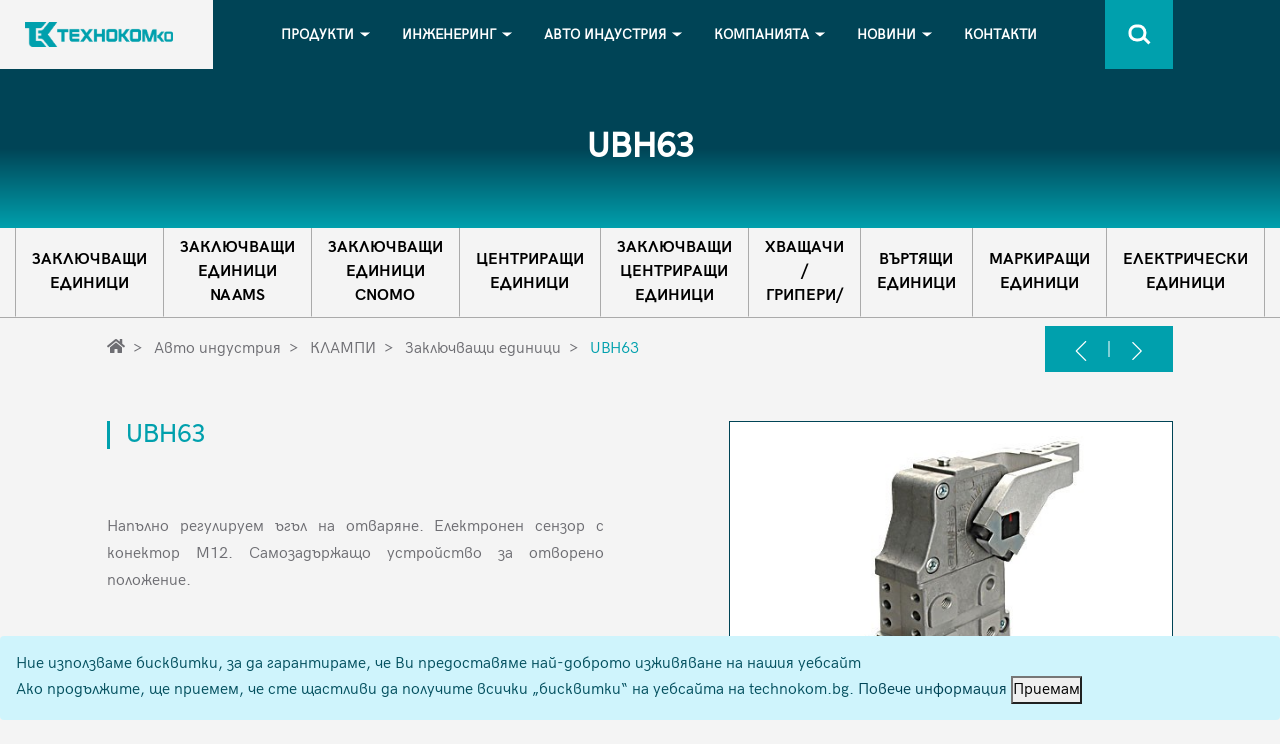

--- FILE ---
content_type: text/html; charset=UTF-8
request_url: http://technokom.bg/item/view/1402
body_size: 15297
content:
<!DOCTYPE html>
<html lang="en">
<head>
    <meta charset="utf-8" />
    <meta
        name="viewport"
        content="width=device-width, initial-scale=1.0, shrink-to-fit=no"
    />
    <meta http-equiv="X-UA-Compatible" content="ie=edge" />
    <meta name="format-detection" content="telephone=no"/>
    <meta name="google-site-verification" content="mNieg5xkw9Xd-LKViqHFMDk4UpYESdmWX9WwNI8AJT8"/>
    <meta name="google-site-verification" content="MWsFXwsOVJkSxpLjX0kM8Pff2ARie32yZylV1HMdeVM"/>
    <title>UBH63</title>

        <link rel="sitemap" type="application/xml" title="Sitemap" href="http://technokom.bg/sitemap.xml">

    <!-- ALL THE ICONS -->
    <link rel="icon" href="http://technokom.bg/assets/img/favicon.png">
    <link rel="shortcut icon" href="http://technokom.bg/assets/img/favicons/android-chrome-192x192.png">
    <link rel="apple-touch-icon" sizes="180x180" href="http://technokom.bg/assets/img/favicons/apple-touch-icon.png">
    <link rel="icon" type="image/png" sizes="32x32" href="http://technokom.bg/assets/img/favicons/favicon-32x32.png">
    <link rel="icon" type="image/png" sizes="16x16" href="http://technokom.bg/assets/img/favicons/favicon-16x16.png">
    <link rel="manifest" href="http://technokom.bg/assets/img/favicons/site.webmanifest">
    <link rel="mask-icon" href="http://technokom.bg/assets/img/favicons/safari-pinned-tab.svg" color="#5bbad5">
    <meta name="msapplication-TileImage" content="http://technokom.bg/assets/img/favicons/mstile-150x150.png">
    <meta name="msapplication-TileColor" content="#2b5797">
    <meta name="theme-color" content="#f4f4f4">

    <!-- OPEN GRAPH -->
<meta property="og:title" content="UBH63" />
<meta property="og:description" content="Напълно регулируем ъгъл на отваряне. Електронен сензор с конектор M12. Самозадържащо устройство за отворено положение." />
<meta property="og:image" content="http://technokom.bg/images/product/1402_original.jpg?w=500&amp;h=500&amp;fit=&amp;c=2&amp;assets_cache=20250703092415&amp;photo_at=33c4a673c437bd75395ee519e88c8d31" />

    
<!-- Bootstrap + CSS compiled file -->
    <link rel="stylesheet" href="http://technokom.bg/assets/css/site.css?cache=20250703092415" />
    <!-- Fontawesome -->
    <link
        rel="stylesheet"
        href="https://use.fontawesome.com/releases/v5.8.1/css/all.css"
        integrity="sha384-50oBUHEmvpQ+1lW4y57PTFmhCaXp0ML5d60M1M7uH2+nqUivzIebhndOJK28anvf"
        crossorigin="anonymous"
    />
    <link rel="stylesheet" href="http://technokom.bg/assets/css/aos.css" />
    <link rel="stylesheet" href="http://technokom.bg/styles/custom.css" />
    <script src="https://www.google.com/recaptcha/api.js" async defer></script>
</head>
<body>
<header class='site-header'>
<!-- Mobile Navbar visible untill large width: 992px-->
<nav
    class="navbar-expand-lg navbar-dark fixed-top p-0 row no-gutters d-lg-none w-100 bg-dark"
    id="navigation-mobile">
    <!-- Navbar brand -->
    <span class="logo-container d-flex align-items-center col-8">
    <a class="navbar-brand text-uppercase" href="http://technokom.bg">
      <img
          id="head-logo-white"
          src="http://technokom.bg/assets/img/bialo logo.png"
          alt="TechnokomKo-logo"/>
    </a>
  </span>

    <!-- Search button -->
    <div class="search-bar col-2 bg-primary">
        <a class="btn border-0 p-lg-2 p-xl-3" id="dropdownMobileButton">
            <div class="search-button">
                <div class="search-icon">
                    <span class="d-none">Search</span>
                </div>
            </div>
        </a>

        <div class="search-bar-hidden border-0 w-100" id="search-bar-hidden-mobile">
            <div class="row">
                <div class="col-1"></div>
                <div class="col-10">
                    <form action="http://technokom.bg/search" method="get" autocomplete="on" class="mt-2 border-0 d-flex align-items-center">
                        <div class="input-group mb-3">
                            <input
                                type="text"
                                class="form-control py-2 bg-transparent border-0"
                                placeholder="Потърсете продукт"
                                aria-label="Search"
                                aria-describedby="button-addon2"
                                name="keywords"
                                value=""
                            />
                            <div class="input-group-append">
                                <button
                                    class="btn ml-auto"
                                    type="submit"
                                    id="button-addon2"
                                >
                                    <img src="http://technokom.bg/assets/img/home/icon 1.png" alt="search icon">
                                </button>
                            </div>
                        </div>
                    </form>
                </div>
                <div class="col-1"></div>
            </div>
        </div>
    </div>
    <!-- Search button -->

    <!-- Collapse button -->
    <button
        class="navbar-toggler col-2"
        id='mobileNavButton'
        type="button"
        data-toggle="collapse"
        data-target="#navbarSupportedContent2"
        aria-controls="navbarSupportedContent2"
        aria-expanded="false"
        aria-label="Toggle navigation"
    >
        <span class="navbar-icon"></span>
    </button>

    <!-- Collapsible content -->
    <div class="collapse navbar-collapse navbar-mobile-collapse" id="navbarSupportedContent2">
        <!-- LEVEL ONE Links -->
        <section class="level-one">
            <ul class="navbar-nav accordion" id='accordionMenu'>
                <span class='menu-text'>Меню</span>

                <!-- Products menu -->
                <li class="nav-item">
                    <a
                        href='javascript:void(0)'
                        class="nav-link"
                        onclick="openNav(productsNav)"
                    >
                        Продукти

                        <span class="plus-icon">
                  <svg version="1.1" id="Capa_1" xmlns="http://www.w3.org/2000/svg" xmlns:xlink="http://www.w3.org/1999/xlink" x="0px" y="0px"
                       width="357px" height="357px" viewBox="0 0 357 357" style="enable-background:new 0 0 357 357;" xml:space="preserve">
                <g>
                  <g id="add">
                    <path class='plus-icon-fill' d="M357,204H204v153h-51V204H0v-51h153V0h51v153h153V204z"/>
                  </g>
                </g>
                </svg>
              </span>
                    </a>
                </li>

                <!-- Engineering menu -->
                <li class="nav-item">
                    <a
                        href='javascript:void(0)'
                        class="nav-link"
                        onclick="openNav(engineeringNav)"
                    >
                        Инженеринг

                        <span class="plus-icon">
                <svg version="1.1" id="Capa_1" xmlns="http://www.w3.org/2000/svg" xmlns:xlink="http://www.w3.org/1999/xlink" x="0px" y="0px"
                     width="357px" height="357px" viewBox="0 0 357 357" style="enable-background:new 0 0 357 357;" xml:space="preserve">
              <g>
                <g id="add">
                  <path class='plus-icon-fill' d="M357,204H204v153h-51V204H0v-51h153V0h51v153h153V204z"/>
                </g>
              </g>
              </svg>
            </span>
                    </a>
                </li>

                <!-- Auto industry menu -->
                <li class="nav-item " >
                    <a
                        href='javascript:void(0)'
                        class="nav-link"
                        onclick="openNav(autoNav)"
                    >
                        Авто индустрия


                        <span class="plus-icon">
                  <svg version="1.1" id="Capa_1" xmlns="http://www.w3.org/2000/svg" xmlns:xlink="http://www.w3.org/1999/xlink" x="0px" y="0px"
                       width="357px" height="357px" viewBox="0 0 357 357" style="enable-background:new 0 0 357 357;" xml:space="preserve">
                <g>
                  <g id="add">
                    <path class='plus-icon-fill' d="M357,204H204v153h-51V204H0v-51h153V0h51v153h153V204z"/>
                  </g>
                </g>
                </svg>
              </span>
                    </a>

                </li>

                <!-- THE COMPANY menu -->
                <li class="nav-item">
                    <a
                        class="nav-link nav-link-secondary"
                        href="http://technokom.bg/about"
                    >Компанията
                    </a>

                </li>

                <!-- News menu -->
                <li class="nav-item">
                    <a
                        class="nav-link nav-link-secondary"
                        href="http://technokom.bg/news"
                    >Новини
                    </a>

                </li>

                <!-- Contacts menu item -->
                <li class="nav-item">
                    <a
                        class="nav-link nav-link-secondary"
                        href="http://technokom.bg/contacts"
                    >Контакти
                    </a>
                </li>
            </ul>
        </section>
        <!-- LEVEL ONE Links -->

        <!-- LEVEL TWO Links -->
        <section class="level-two-wrapper mb-5">
            <!-- the slide with the products menu items  -->
            <div class="products-dropdown level-two overlay" id='productsNav'>
                <a href='javascript:void(0)' class="menu-text"
                   onclick="closeNav(productsNav)">
      <span class='back-arrow'>
          <svg
              class="d-lg-none"
              version="1.1"
              id="Capa_1"
              xmlns="http://www.w3.org/2000/svg"
              xmlns:xlink="http://www.w3.org/1999/xlink"
              x="0px"
              y="0px"
              viewBox="0 0 477.175 477.175"
              style="enable-background:new 0 0 477.175 477.175;"
              xml:space="preserve"
          >
          <g>
            <path
                class="button-fill"
                d="M145.188,238.575l215.5-215.5c5.3-5.3,5.3-13.8,0-19.1s-13.8-5.3-19.1,0l-225.1,225.1c-5.3,5.3-5.3,13.8,0,19.1l225.1,225
      c2.6,2.6,6.1,4,9.5,4s6.9-1.3,9.5-4c5.3-5.3,5.3-13.8,0-19.1L145.188,238.575z"
            />
          </g>
        </svg>
      </span>
                    Назад</a>
                <div class='section-heading'>Продукти</div>
                <ul class="row no-gutters list-unstyled overlay-content accordion" id='accordionProducts'>
                                                            <div class="hoverable col-12 d-flex flex-column">
                        <li class="dropdown-submenu">
                            <a
                                class="menu-item"
                                id="subMenuItem"
                                data-toggle="collapse"
                                aria-expanded="false"
                                aria-controls="collapsePneumatics"
                                data-target=".pneumatics-dropdown-38"
                            >ПНЕВМАТИЧНИ ЕЛЕМЕНТИ

                                <span class='minus-icon'>
                              <svg version="1.1" id="Capa_1" xmlns="http://www.w3.org/2000/svg" xmlns:xlink="http://www.w3.org/1999/xlink" x="0px" y="0px"
                                   viewBox="0 0 42 42" style="enable-background:new 0 0 42 42;" xml:space="preserve">
                                <rect class='minus-icon-fill' y="19" width="42" height="4"/>
                              </svg>

                          </span>
                                <span class="plus-icon">
                              <svg version="1.1" id="Capa_1" xmlns="http://www.w3.org/2000/svg" xmlns:xlink="http://www.w3.org/1999/xlink" x="0px" y="0px"
                                   width="357px" height="357px" viewBox="0 0 357 357" style="enable-background:new 0 0 357 357;" xml:space="preserve">
                            <g>
                              <g id="add">
                                <path class='plus-icon-fill' d="M357,204H204v153h-51V204H0v-51h153V0h51v153h153V204z"/>
                              </g>
                            </g>
                            </svg>
                          </span>
                            </a>
                            <div
                                class="collapse pneumatics-dropdown-38 second-dropdown w-100 border-0"
                                data-parent="#accordionProducts"
                            >
                                <ul class="list-unstyled">
                                                                                                            <li>
                                        <a class="menu-item" href="http://technokom.bg/catalog/view/186">
                                            Движение (цилиндри и задвижвания)
                                        </a>
                                    </li>
                                                                        <li>
                                        <a class="menu-item" href="http://technokom.bg/catalog/view/187">
                                            Управление (разпределители)
                                        </a>
                                    </li>
                                                                        <li>
                                        <a class="menu-item" href="http://technokom.bg/catalog/view/188">
                                            Подготовка (регулатори-филтри-омаслители)
                                        </a>
                                    </li>
                                                                        <li>
                                        <a class="menu-item" href="http://technokom.bg/catalog/view/189">
                                            Свързване (фитинги и шлаухи)
                                        </a>
                                    </li>
                                                                                                        </ul>
                            </div>
                        </li>
                    </div>
                                        <div class="hoverable col-12 d-flex flex-column">
                        <li class="dropdown-submenu">
                            <a
                                class="menu-item"
                                id="subMenuItem"
                                data-toggle="collapse"
                                aria-expanded="false"
                                aria-controls="collapsePneumatics"
                                data-target=".pneumatics-dropdown-43"
                            >КОНСТРУКТИВНИ АЛУМИНИЕВИ ПРОФИЛИ

                                <span class='minus-icon'>
                              <svg version="1.1" id="Capa_1" xmlns="http://www.w3.org/2000/svg" xmlns:xlink="http://www.w3.org/1999/xlink" x="0px" y="0px"
                                   viewBox="0 0 42 42" style="enable-background:new 0 0 42 42;" xml:space="preserve">
                                <rect class='minus-icon-fill' y="19" width="42" height="4"/>
                              </svg>

                          </span>
                                <span class="plus-icon">
                              <svg version="1.1" id="Capa_1" xmlns="http://www.w3.org/2000/svg" xmlns:xlink="http://www.w3.org/1999/xlink" x="0px" y="0px"
                                   width="357px" height="357px" viewBox="0 0 357 357" style="enable-background:new 0 0 357 357;" xml:space="preserve">
                            <g>
                              <g id="add">
                                <path class='plus-icon-fill' d="M357,204H204v153h-51V204H0v-51h153V0h51v153h153V204z"/>
                              </g>
                            </g>
                            </svg>
                          </span>
                            </a>
                            <div
                                class="collapse pneumatics-dropdown-43 second-dropdown w-100 border-0"
                                data-parent="#accordionProducts"
                            >
                                <ul class="list-unstyled">
                                                                                                            <li>
                                        <a class="menu-item" href="http://technokom.bg/catalog/view/190">
                                            Алуминиеви Sigma профили
                                        </a>
                                    </li>
                                                                        <li>
                                        <a class="menu-item" href="http://technokom.bg/catalog/view/191">
                                            Свързващи елементи
                                        </a>
                                    </li>
                                                                        <li>
                                        <a class="menu-item" href="http://technokom.bg/catalog/view/192">
                                            Аксесоари
                                        </a>
                                    </li>
                                                                        <li>
                                        <a class="menu-item" href="http://technokom.bg/catalog/view/185">
                                            Динамична тръбна система
                                        </a>
                                    </li>
                                                                        <li>
                                        <a class="menu-item" href="http://technokom.bg/catalog/view/270">
                                            Сферични сачмени опори
                                        </a>
                                    </li>
                                                                                                        </ul>
                            </div>
                        </li>
                    </div>
                                        <div class="hoverable col-12 d-flex flex-column">
                        <li class="dropdown-submenu">
                            <a
                                class="menu-item"
                                id="subMenuItem"
                                data-toggle="collapse"
                                aria-expanded="false"
                                aria-controls="collapsePneumatics"
                                data-target=".pneumatics-dropdown-122"
                            >ЛИНЕЙНИ ЗАДВИЖВАНИЯ

                                <span class='minus-icon'>
                              <svg version="1.1" id="Capa_1" xmlns="http://www.w3.org/2000/svg" xmlns:xlink="http://www.w3.org/1999/xlink" x="0px" y="0px"
                                   viewBox="0 0 42 42" style="enable-background:new 0 0 42 42;" xml:space="preserve">
                                <rect class='minus-icon-fill' y="19" width="42" height="4"/>
                              </svg>

                          </span>
                                <span class="plus-icon">
                              <svg version="1.1" id="Capa_1" xmlns="http://www.w3.org/2000/svg" xmlns:xlink="http://www.w3.org/1999/xlink" x="0px" y="0px"
                                   width="357px" height="357px" viewBox="0 0 357 357" style="enable-background:new 0 0 357 357;" xml:space="preserve">
                            <g>
                              <g id="add">
                                <path class='plus-icon-fill' d="M357,204H204v153h-51V204H0v-51h153V0h51v153h153V204z"/>
                              </g>
                            </g>
                            </svg>
                          </span>
                            </a>
                            <div
                                class="collapse pneumatics-dropdown-122 second-dropdown w-100 border-0"
                                data-parent="#accordionProducts"
                            >
                                <ul class="list-unstyled">
                                                                                                            <li>
                                        <a class="menu-item" href="http://technokom.bg/catalog/view/118">
                                            Направляващи и лагери
                                        </a>
                                    </li>
                                                                        <li>
                                        <a class="menu-item" href="http://technokom.bg/catalog/view/148">
                                            СВД
                                        </a>
                                    </li>
                                                                        <li>
                                        <a class="menu-item" href="http://technokom.bg/catalog/view/149">
                                            Зъбни рейки
                                        </a>
                                    </li>
                                                                        <li>
                                        <a class="menu-item" href="http://technokom.bg/catalog/view/193">
                                            Модулни системи
                                        </a>
                                    </li>
                                                                        <li>
                                        <a class="menu-item" href="http://technokom.bg/catalog/view/245">
                                            Оборудване и екипировка
                                        </a>
                                    </li>
                                                                                                        </ul>
                            </div>
                        </li>
                    </div>
                                        <div class="hoverable col-12 d-flex flex-column">
                        <li class="dropdown-submenu">
                            <a
                                class="menu-item"
                                id="subMenuItem"
                                data-toggle="collapse"
                                aria-expanded="false"
                                aria-controls="collapsePneumatics"
                                data-target=".pneumatics-dropdown-42"
                            >ИНДУСТРИАЛНА АРМАТУРА

                                <span class='minus-icon'>
                              <svg version="1.1" id="Capa_1" xmlns="http://www.w3.org/2000/svg" xmlns:xlink="http://www.w3.org/1999/xlink" x="0px" y="0px"
                                   viewBox="0 0 42 42" style="enable-background:new 0 0 42 42;" xml:space="preserve">
                                <rect class='minus-icon-fill' y="19" width="42" height="4"/>
                              </svg>

                          </span>
                                <span class="plus-icon">
                              <svg version="1.1" id="Capa_1" xmlns="http://www.w3.org/2000/svg" xmlns:xlink="http://www.w3.org/1999/xlink" x="0px" y="0px"
                                   width="357px" height="357px" viewBox="0 0 357 357" style="enable-background:new 0 0 357 357;" xml:space="preserve">
                            <g>
                              <g id="add">
                                <path class='plus-icon-fill' d="M357,204H204v153h-51V204H0v-51h153V0h51v153h153V204z"/>
                              </g>
                            </g>
                            </svg>
                          </span>
                            </a>
                            <div
                                class="collapse pneumatics-dropdown-42 second-dropdown w-100 border-0"
                                data-parent="#accordionProducts"
                            >
                                <ul class="list-unstyled">
                                                                                                            <li>
                                        <a class="menu-item" href="http://technokom.bg/catalog/view/194">
                                            Спирателна
                                        </a>
                                    </li>
                                                                        <li>
                                        <a class="menu-item" href="http://technokom.bg/catalog/view/195">
                                            Регулираща
                                        </a>
                                    </li>
                                                                        <li>
                                        <a class="menu-item" href="http://technokom.bg/catalog/view/41">
                                            Електромагнитни вентили
                                        </a>
                                    </li>
                                                                        <li>
                                        <a class="menu-item" href="http://technokom.bg/catalog/view/196">
                                            Санитарна
                                        </a>
                                    </li>
                                                                                                        </ul>
                            </div>
                        </li>
                    </div>
                                        <div class="hoverable col-12 d-flex flex-column">
                        <li class="dropdown-submenu">
                            <a
                                class="menu-item"
                                id="subMenuItem"
                                data-toggle="collapse"
                                aria-expanded="false"
                                aria-controls="collapsePneumatics"
                                data-target=".pneumatics-dropdown-155"
                            >ИНДУСТРИАЛНИ ВИБРАТОРИ

                                <span class='minus-icon'>
                              <svg version="1.1" id="Capa_1" xmlns="http://www.w3.org/2000/svg" xmlns:xlink="http://www.w3.org/1999/xlink" x="0px" y="0px"
                                   viewBox="0 0 42 42" style="enable-background:new 0 0 42 42;" xml:space="preserve">
                                <rect class='minus-icon-fill' y="19" width="42" height="4"/>
                              </svg>

                          </span>
                                <span class="plus-icon">
                              <svg version="1.1" id="Capa_1" xmlns="http://www.w3.org/2000/svg" xmlns:xlink="http://www.w3.org/1999/xlink" x="0px" y="0px"
                                   width="357px" height="357px" viewBox="0 0 357 357" style="enable-background:new 0 0 357 357;" xml:space="preserve">
                            <g>
                              <g id="add">
                                <path class='plus-icon-fill' d="M357,204H204v153h-51V204H0v-51h153V0h51v153h153V204z"/>
                              </g>
                            </g>
                            </svg>
                          </span>
                            </a>
                            <div
                                class="collapse pneumatics-dropdown-155 second-dropdown w-100 border-0"
                                data-parent="#accordionProducts"
                            >
                                <ul class="list-unstyled">
                                                                                                            <li>
                                        <a class="menu-item" href="http://technokom.bg/catalog/view/197">
                                            Пневматични
                                        </a>
                                    </li>
                                                                        <li>
                                        <a class="menu-item" href="http://technokom.bg/catalog/view/198">
                                            Електрически
                                        </a>
                                    </li>
                                                                        <li>
                                        <a class="menu-item" href="http://technokom.bg/catalog/view/199">
                                            Аератори
                                        </a>
                                    </li>
                                                                        <li>
                                        <a class="menu-item" href="http://technokom.bg/catalog/view/200">
                                            За бетон
                                        </a>
                                    </li>
                                                                                                        </ul>
                            </div>
                        </li>
                    </div>
                                                        </ul>

            </div>
            <!-- the slide with the engineering menu items -->
            <div class="engineering-dropdown level-two overlay" id='engineeringNav'>
                <a href='javascript:void(0)' class="menu-text"
                   onclick="closeNav(engineeringNav)">
        <span class='back-arrow'>
            <svg
                class="d-lg-none"
                version="1.1"
                id="Capa_1"
                xmlns="http://www.w3.org/2000/svg"
                xmlns:xlink="http://www.w3.org/1999/xlink"
                x="0px"
                y="0px"
                viewBox="0 0 477.175 477.175"
                style="enable-background:new 0 0 477.175 477.175;"
                xml:space="preserve"
            >
            <g>
              <path
                  class="button-fill"
                  d="M145.188,238.575l215.5-215.5c5.3-5.3,5.3-13.8,0-19.1s-13.8-5.3-19.1,0l-225.1,225.1c-5.3,5.3-5.3,13.8,0,19.1l225.1,225
        c2.6,2.6,6.1,4,9.5,4s6.9-1.3,9.5-4c5.3-5.3,5.3-13.8,0-19.1L145.188,238.575z"
              />
            </g>
          </svg>
        </span>Назад</a>
                <div class='section-heading'>Инженеринг</div>
                <ul class="row no-gutters list-unstyled overlay-content accordion"
                    id="accordionEngineering">
                                                            <div class="hoverable col-12 d-flex flex-column">
                        <li class="dropdown-submenu" >
                            <a
                                class="menu-item"
                                id="subMenuItem"
                                data-toggle="collapse"
                                aria-expanded="false"
                                aria-controls="collapseTransport"
                                data-target=".transport-dropdown-123"
                            >ТРАНСПОРТНИ СИСТЕМИ
                                <span class='minus-icon'>
                    <svg version="1.1" id="Capa_1" xmlns="http://www.w3.org/2000/svg" xmlns:xlink="http://www.w3.org/1999/xlink" x="0px" y="0px"
                         viewBox="0 0 42 42" style="enable-background:new 0 0 42 42;" xml:space="preserve">
                      <rect class='minus-icon-fill' y="19" width="42" height="4"/>
                    </svg>

                </span>
                                <span class="plus-icon">
                    <svg version="1.1" id="Capa_1" xmlns="http://www.w3.org/2000/svg" xmlns:xlink="http://www.w3.org/1999/xlink" x="0px" y="0px"
                         width="357px" height="357px" viewBox="0 0 357 357" style="enable-background:new 0 0 357 357;" xml:space="preserve">
                  <g>
                    <g id="add">
                      <path class='plus-icon-fill' d="M357,204H204v153h-51V204H0v-51h153V0h51v153h153V204z"/>
                    </g>
                  </g>
                  </svg>
                </span>
                            </a>
                            <div class="collapse transport-dropdown-123 second-dropdown w-100 border-0"
                                 data-parent="#accordionEngineering"
                            >
                                <ul class="list-unstyled">
                                                                                                            <li>
                                        <a class="menu-item" href="http://technokom.bg/catalog/view/121">
                                            Лентови транспортни системи
                                        </a>
                                    </li>
                                                                        <li>
                                        <a class="menu-item" href="http://technokom.bg/catalog/view/225">
                                            Ролкови транспортни системи
                                        </a>
                                    </li>
                                                                        <li>
                                        <a class="menu-item" href="http://technokom.bg/catalog/view/226">
                                            Елеваторни транспортни системи
                                        </a>
                                    </li>
                                                                        <li>
                                        <a class="menu-item" href="http://technokom.bg/catalog/view/274">
                                            Транспортни ленти
                                        </a>
                                    </li>
                                                                        <li>
                                        <a class="menu-item" href="http://technokom.bg/catalog/view/133">
                                            Оборудване за транспортьори
                                        </a>
                                    </li>
                                                                        <li>
                                        <a class="menu-item" href="http://technokom.bg/catalog/view/263">
                                            Аксесоари за транспортьори
                                        </a>
                                    </li>
                                                                                                        </ul>
                            </div>
                        </li>
                    </div>
                                        <div class="hoverable col-12 d-flex flex-column">
                        <li class="dropdown-submenu" >
                            <a
                                class="menu-item"
                                id="subMenuItem"
                                data-toggle="collapse"
                                aria-expanded="false"
                                aria-controls="collapseTransport"
                                data-target=".transport-dropdown-201"
                            >ИНДУСТРИАЛНИ РАБОТНИ МЕСТА
                                <span class='minus-icon'>
                    <svg version="1.1" id="Capa_1" xmlns="http://www.w3.org/2000/svg" xmlns:xlink="http://www.w3.org/1999/xlink" x="0px" y="0px"
                         viewBox="0 0 42 42" style="enable-background:new 0 0 42 42;" xml:space="preserve">
                      <rect class='minus-icon-fill' y="19" width="42" height="4"/>
                    </svg>

                </span>
                                <span class="plus-icon">
                    <svg version="1.1" id="Capa_1" xmlns="http://www.w3.org/2000/svg" xmlns:xlink="http://www.w3.org/1999/xlink" x="0px" y="0px"
                         width="357px" height="357px" viewBox="0 0 357 357" style="enable-background:new 0 0 357 357;" xml:space="preserve">
                  <g>
                    <g id="add">
                      <path class='plus-icon-fill' d="M357,204H204v153h-51V204H0v-51h153V0h51v153h153V204z"/>
                    </g>
                  </g>
                  </svg>
                </span>
                            </a>
                            <div class="collapse transport-dropdown-201 second-dropdown w-100 border-0"
                                 data-parent="#accordionEngineering"
                            >
                                <ul class="list-unstyled">
                                                                                                            <li>
                                        <a class="menu-item" href="http://technokom.bg/catalog/view/206">
                                            Индустриални работни маси
                                        </a>
                                    </li>
                                                                        <li>
                                        <a class="menu-item" href="http://technokom.bg/catalog/view/207">
                                            Индустриални колички и органайзери
                                        </a>
                                    </li>
                                                                        <li>
                                        <a class="menu-item" href="http://technokom.bg/catalog/view/208">
                                            Оборудване за безопасност
                                        </a>
                                    </li>
                                                                                                        </ul>
                            </div>
                        </li>
                    </div>
                                        <div class="hoverable col-12 d-flex flex-column">
                        <li class="dropdown-submenu" >
                            <a
                                class="menu-item"
                                id="subMenuItem"
                                data-toggle="collapse"
                                aria-expanded="false"
                                aria-controls="collapseTransport"
                                data-target=".transport-dropdown-202"
                            >ПНЕВМАТИЧНИ И ЕЛЕКТРИЧЕСКИ ТАБЛА
                                <span class='minus-icon'>
                    <svg version="1.1" id="Capa_1" xmlns="http://www.w3.org/2000/svg" xmlns:xlink="http://www.w3.org/1999/xlink" x="0px" y="0px"
                         viewBox="0 0 42 42" style="enable-background:new 0 0 42 42;" xml:space="preserve">
                      <rect class='minus-icon-fill' y="19" width="42" height="4"/>
                    </svg>

                </span>
                                <span class="plus-icon">
                    <svg version="1.1" id="Capa_1" xmlns="http://www.w3.org/2000/svg" xmlns:xlink="http://www.w3.org/1999/xlink" x="0px" y="0px"
                         width="357px" height="357px" viewBox="0 0 357 357" style="enable-background:new 0 0 357 357;" xml:space="preserve">
                  <g>
                    <g id="add">
                      <path class='plus-icon-fill' d="M357,204H204v153h-51V204H0v-51h153V0h51v153h153V204z"/>
                    </g>
                  </g>
                  </svg>
                </span>
                            </a>
                            <div class="collapse transport-dropdown-202 second-dropdown w-100 border-0"
                                 data-parent="#accordionEngineering"
                            >
                                <ul class="list-unstyled">
                                                                                                            <li>
                                        <a class="menu-item" href="http://technokom.bg/catalog/view/209">
                                            Пневматични табла
                                        </a>
                                    </li>
                                                                        <li>
                                        <a class="menu-item" href="http://technokom.bg/catalog/view/210">
                                            Електрически табла
                                        </a>
                                    </li>
                                                                                                        </ul>
                            </div>
                        </li>
                    </div>
                                                        </ul>
            </div>
            <!-- the slide with auto insustry menu items -->
            <div class="auto-industry-dropdown level-two overlay" id="autoNav">
                <a href='javascript:void(0)' class="menu-text"
                   onclick="closeNav(autoNav)">
          <span class='back-arrow'>
              <svg
                  class="d-lg-none"
                  version="1.1"
                  id="Capa_1"
                  xmlns="http://www.w3.org/2000/svg"
                  xmlns:xlink="http://www.w3.org/1999/xlink"
                  x="0px"
                  y="0px"
                  viewBox="0 0 477.175 477.175"
                  style="enable-background:new 0 0 477.175 477.175;"
                  xml:space="preserve"
              >
              <g>
                <path
                    class="button-fill"
                    d="M145.188,238.575l215.5-215.5c5.3-5.3,5.3-13.8,0-19.1s-13.8-5.3-19.1,0l-225.1,225.1c-5.3,5.3-5.3,13.8,0,19.1l225.1,225
          c2.6,2.6,6.1,4,9.5,4s6.9-1.3,9.5-4c5.3-5.3,5.3-13.8,0-19.1L145.188,238.575z"
                />
              </g>
            </svg>
          </span>Назад
                </a>
                <div class='section-heading'>Авто-индустрия</div>
                <ul class="row no-gutters list-unstyled overlay-content accordion"
                    id='accordionAutoindustry'>
                                                            <div class="hoverable col-12 d-flex flex-column">
                        <li class="dropdown-submenu" >
                            <a
                                class="menu-item"
                                id="subMenuItem"
                                data-toggle="collapse"
                                aria-expanded="false"
                                aria-controls="collapseClamps"
                                data-target=".clamps-dropdown-203"
                            >КЛАМПИ
                                <span class='minus-icon'>
                        <svg version="1.1" id="Capa_1" xmlns="http://www.w3.org/2000/svg" xmlns:xlink="http://www.w3.org/1999/xlink" x="0px" y="0px"
                             viewBox="0 0 42 42" style="enable-background:new 0 0 42 42;" xml:space="preserve">
                          <rect class='minus-icon-fill' y="19" width="42" height="4"/>
                        </svg>

                    </span>
                                <span class="plus-icon">
                        <svg version="1.1" id="Capa_1" xmlns="http://www.w3.org/2000/svg" xmlns:xlink="http://www.w3.org/1999/xlink" x="0px" y="0px"
                             width="357px" height="357px" viewBox="0 0 357 357" style="enable-background:new 0 0 357 357;" xml:space="preserve">
                      <g>
                        <g id="add">
                          <path class='plus-icon-fill' d="M357,204H204v153h-51V204H0v-51h153V0h51v153h153V204z"/>
                        </g>
                      </g>
                      </svg>
                    </span>
                            </a>
                            <div
                                class="collapse clamps-dropdown-203 second-dropdown w-100 border-0"
                                data-parent="#accordionAutoindustry"
                            >
                                <ul class="list-unstyled">
                                                                                                            <li>
                                        <a class="menu-item" href="http://technokom.bg/catalog/view/211>">
                                            Заключващи единици
                                        </a>
                                    </li>
                                                                        <li>
                                        <a class="menu-item" href="http://technokom.bg/catalog/view/265>">
                                            Заключващи единици NAAMS
                                        </a>
                                    </li>
                                                                        <li>
                                        <a class="menu-item" href="http://technokom.bg/catalog/view/266>">
                                            Заключващи единици CNOMO
                                        </a>
                                    </li>
                                                                        <li>
                                        <a class="menu-item" href="http://technokom.bg/catalog/view/212>">
                                            Центриращи единици
                                        </a>
                                    </li>
                                                                        <li>
                                        <a class="menu-item" href="http://technokom.bg/catalog/view/213>">
                                            Заключващи центриращи единици
                                        </a>
                                    </li>
                                                                        <li>
                                        <a class="menu-item" href="http://technokom.bg/catalog/view/214>">
                                            Хващачи /Грипери/
                                        </a>
                                    </li>
                                                                        <li>
                                        <a class="menu-item" href="http://technokom.bg/catalog/view/215>">
                                            Въртящи единици
                                        </a>
                                    </li>
                                                                        <li>
                                        <a class="menu-item" href="http://technokom.bg/catalog/view/216>">
                                            Маркиращи единици
                                        </a>
                                    </li>
                                                                        <li>
                                        <a class="menu-item" href="http://technokom.bg/catalog/view/217>">
                                            Електрически единици
                                        </a>
                                    </li>
                                                                                                        </ul>
                            </div>
                        </li>
                    </div>
                                        <div class="hoverable col-12 d-flex flex-column">
                        <li class="dropdown-submenu" >
                            <a
                                class="menu-item"
                                id="subMenuItem"
                                data-toggle="collapse"
                                aria-expanded="false"
                                aria-controls="collapseClamps"
                                data-target=".clamps-dropdown-204"
                            >GR8 МОДУЛНА СИСТЕМА
                                <span class='minus-icon'>
                        <svg version="1.1" id="Capa_1" xmlns="http://www.w3.org/2000/svg" xmlns:xlink="http://www.w3.org/1999/xlink" x="0px" y="0px"
                             viewBox="0 0 42 42" style="enable-background:new 0 0 42 42;" xml:space="preserve">
                          <rect class='minus-icon-fill' y="19" width="42" height="4"/>
                        </svg>

                    </span>
                                <span class="plus-icon">
                        <svg version="1.1" id="Capa_1" xmlns="http://www.w3.org/2000/svg" xmlns:xlink="http://www.w3.org/1999/xlink" x="0px" y="0px"
                             width="357px" height="357px" viewBox="0 0 357 357" style="enable-background:new 0 0 357 357;" xml:space="preserve">
                      <g>
                        <g id="add">
                          <path class='plus-icon-fill' d="M357,204H204v153h-51V204H0v-51h153V0h51v153h153V204z"/>
                        </g>
                      </g>
                      </svg>
                    </span>
                            </a>
                            <div
                                class="collapse clamps-dropdown-204 second-dropdown w-100 border-0"
                                data-parent="#accordionAutoindustry"
                            >
                                <ul class="list-unstyled">
                                                                                                            <li>
                                        <a class="menu-item" href="http://technokom.bg/catalog/view/218>">
                                            GR8 модулна инструментална система
                                        </a>
                                    </li>
                                                                        <li>
                                        <a class="menu-item" href="http://technokom.bg/catalog/view/219>">
                                            GR8SK повдигаща система
                                        </a>
                                    </li>
                                                                                                        </ul>
                            </div>
                        </li>
                    </div>
                                        <div class="hoverable col-12 d-flex flex-column">
                        <li class="dropdown-submenu" >
                            <a
                                class="menu-item"
                                id="subMenuItem"
                                data-toggle="collapse"
                                aria-expanded="false"
                                aria-controls="collapseClamps"
                                data-target=".clamps-dropdown-205"
                            >АКСЕСОАРИ GR8
                                <span class='minus-icon'>
                        <svg version="1.1" id="Capa_1" xmlns="http://www.w3.org/2000/svg" xmlns:xlink="http://www.w3.org/1999/xlink" x="0px" y="0px"
                             viewBox="0 0 42 42" style="enable-background:new 0 0 42 42;" xml:space="preserve">
                          <rect class='minus-icon-fill' y="19" width="42" height="4"/>
                        </svg>

                    </span>
                                <span class="plus-icon">
                        <svg version="1.1" id="Capa_1" xmlns="http://www.w3.org/2000/svg" xmlns:xlink="http://www.w3.org/1999/xlink" x="0px" y="0px"
                             width="357px" height="357px" viewBox="0 0 357 357" style="enable-background:new 0 0 357 357;" xml:space="preserve">
                      <g>
                        <g id="add">
                          <path class='plus-icon-fill' d="M357,204H204v153h-51V204H0v-51h153V0h51v153h153V204z"/>
                        </g>
                      </g>
                      </svg>
                    </span>
                            </a>
                            <div
                                class="collapse clamps-dropdown-205 second-dropdown w-100 border-0"
                                data-parent="#accordionAutoindustry"
                            >
                                <ul class="list-unstyled">
                                                                                                            <li>
                                        <a class="menu-item" href="http://technokom.bg/catalog/view/220>">
                                            Клампови челюсти
                                        </a>
                                    </li>
                                                                        <li>
                                        <a class="menu-item" href="http://technokom.bg/catalog/view/221>">
                                            Сензори
                                        </a>
                                    </li>
                                                                        <li>
                                        <a class="menu-item" href="http://technokom.bg/catalog/view/222>">
                                            UBK система
                                        </a>
                                    </li>
                                                                        <li>
                                        <a class="menu-item" href="http://technokom.bg/catalog/view/223>">
                                            Ръчно управление
                                        </a>
                                    </li>
                                                                                                        </ul>
                            </div>
                        </li>
                    </div>
                                                        </ul>
            </div>
        </section>
        <!-- LEVEL TWO Links -->

    </div>
    <!-- Collapsible content -->
</nav>
<!-- Mobile Navbar -->

<!-- Desktop Navbar visible over the large width breakpoint -->
<nav
    class="navbar-expand-lg navbar-dark p-0 d-none fixed-top d-lg-flex row w-100 bg-dark"
    id="navigation-desktop"
>
    <!-- Navbar brand -->
    <span class="logo-container d-flex align-items-center col-2">
      <a class="navbar-brand text-uppercase" href="http://technokom.bg">
        <img
            class="d-none"
            id="head-logo-white"
            src="http://technokom.bg/assets/img/bialo logo.png"
            alt="TechnokomKo"/>
        <img
            id="head-logo-blue"
            src="http://technokom.bg/assets/img/logo 1.png"
            alt="TechnokomKo"
        /></a>
    </span>

    <!-- Collapsible content -->
    <div class="collapse navbar-collapse row justify-content-between col-9">
        <!-- Links -->
        <ul class="navbar-nav">
            <!-- Products menu -->
            <li class="nav-item dropdown-main mx-2">
                <a
                    class="nav-link text-uppercase font-weight-bold p-lg-1 p-xl-3"
                    href="http://technokom.bg/catalog/view/38"
                >Продукти</a
                >

                <div class="dropdown-main-menu bg-primary row">
                    <div class="col-1"></div>
                    <div class="col-10">
                        <ul class="row no-gutters list-unstyled">
                                                                                    <div class="hoverable col-sm-12 col-lg">
                                <li
                                    class="dropdown-submenu text-white pb-5 d-flex flex-column align-items-center"
                                >
                                    <a
                                        class="menu-item text-uppercase font-weight-bold py-3"
                                        href="http://technokom.bg/catalog/view/38"
                                    >ПНЕВМАТИЧНИ ЕЛЕМЕНТИ</a
                                    >
                                    <div class="dropdown-submenu-item w-100">
                                        <ul
                                            class="list-unstyled pt-2 w-75 mx-auto d-flex flex-column align-items-center"
                                        >
                                                                                                                                    <li class="my-1 w-75">
                                                <a class="menu-item" href="http://technokom.bg/catalog/view/186">
                                                    Движение (цилиндри и задвижвания)
                                                </a>
                                            </li>
                                                                                        <li class="my-1 w-75">
                                                <a class="menu-item" href="http://technokom.bg/catalog/view/187">
                                                    Управление (разпределители)
                                                </a>
                                            </li>
                                                                                        <li class="my-1 w-75">
                                                <a class="menu-item" href="http://technokom.bg/catalog/view/188">
                                                    Подготовка (регулатори-филтри-омаслители)
                                                </a>
                                            </li>
                                                                                        <li class="my-1 w-75">
                                                <a class="menu-item" href="http://technokom.bg/catalog/view/189">
                                                    Свързване (фитинги и шлаухи)
                                                </a>
                                            </li>
                                                                                                                                </ul>
                                    </div>
                                </li>
                            </div>
                                                        <div class="hoverable col-sm-12 col-lg">
                                <li
                                    class="dropdown-submenu text-white pb-5 d-flex flex-column align-items-center"
                                >
                                    <a
                                        class="menu-item text-uppercase font-weight-bold py-3"
                                        href="http://technokom.bg/catalog/view/43"
                                    >КОНСТРУКТИВНИ АЛУМИНИЕВИ ПРОФИЛИ</a
                                    >
                                    <div class="dropdown-submenu-item w-100">
                                        <ul
                                            class="list-unstyled pt-2 w-75 mx-auto d-flex flex-column align-items-center"
                                        >
                                                                                                                                    <li class="my-1 w-75">
                                                <a class="menu-item" href="http://technokom.bg/catalog/view/190">
                                                    Алуминиеви Sigma профили
                                                </a>
                                            </li>
                                                                                        <li class="my-1 w-75">
                                                <a class="menu-item" href="http://technokom.bg/catalog/view/191">
                                                    Свързващи елементи
                                                </a>
                                            </li>
                                                                                        <li class="my-1 w-75">
                                                <a class="menu-item" href="http://technokom.bg/catalog/view/192">
                                                    Аксесоари
                                                </a>
                                            </li>
                                                                                        <li class="my-1 w-75">
                                                <a class="menu-item" href="http://technokom.bg/catalog/view/185">
                                                    Динамична тръбна система
                                                </a>
                                            </li>
                                                                                        <li class="my-1 w-75">
                                                <a class="menu-item" href="http://technokom.bg/catalog/view/270">
                                                    Сферични сачмени опори
                                                </a>
                                            </li>
                                                                                                                                </ul>
                                    </div>
                                </li>
                            </div>
                                                        <div class="hoverable col-sm-12 col-lg">
                                <li
                                    class="dropdown-submenu text-white pb-5 d-flex flex-column align-items-center"
                                >
                                    <a
                                        class="menu-item text-uppercase font-weight-bold py-3"
                                        href="http://technokom.bg/catalog/view/122"
                                    >ЛИНЕЙНИ ЗАДВИЖВАНИЯ</a
                                    >
                                    <div class="dropdown-submenu-item w-100">
                                        <ul
                                            class="list-unstyled pt-2 w-75 mx-auto d-flex flex-column align-items-center"
                                        >
                                                                                                                                    <li class="my-1 w-75">
                                                <a class="menu-item" href="http://technokom.bg/catalog/view/118">
                                                    Направляващи и лагери
                                                </a>
                                            </li>
                                                                                        <li class="my-1 w-75">
                                                <a class="menu-item" href="http://technokom.bg/catalog/view/148">
                                                    СВД
                                                </a>
                                            </li>
                                                                                        <li class="my-1 w-75">
                                                <a class="menu-item" href="http://technokom.bg/catalog/view/149">
                                                    Зъбни рейки
                                                </a>
                                            </li>
                                                                                        <li class="my-1 w-75">
                                                <a class="menu-item" href="http://technokom.bg/catalog/view/193">
                                                    Модулни системи
                                                </a>
                                            </li>
                                                                                        <li class="my-1 w-75">
                                                <a class="menu-item" href="http://technokom.bg/catalog/view/245">
                                                    Оборудване и екипировка
                                                </a>
                                            </li>
                                                                                                                                </ul>
                                    </div>
                                </li>
                            </div>
                                                        <div class="hoverable col-sm-12 col-lg">
                                <li
                                    class="dropdown-submenu text-white pb-5 d-flex flex-column align-items-center"
                                >
                                    <a
                                        class="menu-item text-uppercase font-weight-bold py-3"
                                        href="http://technokom.bg/catalog/view/42"
                                    >ИНДУСТРИАЛНА АРМАТУРА</a
                                    >
                                    <div class="dropdown-submenu-item w-100">
                                        <ul
                                            class="list-unstyled pt-2 w-75 mx-auto d-flex flex-column align-items-center"
                                        >
                                                                                                                                    <li class="my-1 w-75">
                                                <a class="menu-item" href="http://technokom.bg/catalog/view/194">
                                                    Спирателна
                                                </a>
                                            </li>
                                                                                        <li class="my-1 w-75">
                                                <a class="menu-item" href="http://technokom.bg/catalog/view/195">
                                                    Регулираща
                                                </a>
                                            </li>
                                                                                        <li class="my-1 w-75">
                                                <a class="menu-item" href="http://technokom.bg/catalog/view/41">
                                                    Електромагнитни вентили
                                                </a>
                                            </li>
                                                                                        <li class="my-1 w-75">
                                                <a class="menu-item" href="http://technokom.bg/catalog/view/196">
                                                    Санитарна
                                                </a>
                                            </li>
                                                                                                                                </ul>
                                    </div>
                                </li>
                            </div>
                                                        <div class="hoverable col-sm-12 col-lg">
                                <li
                                    class="dropdown-submenu text-white pb-5 d-flex flex-column align-items-center"
                                >
                                    <a
                                        class="menu-item text-uppercase font-weight-bold py-3"
                                        href="http://technokom.bg/catalog/view/155"
                                    >ИНДУСТРИАЛНИ ВИБРАТОРИ</a
                                    >
                                    <div class="dropdown-submenu-item w-100">
                                        <ul
                                            class="list-unstyled pt-2 w-75 mx-auto d-flex flex-column align-items-center"
                                        >
                                                                                                                                    <li class="my-1 w-75">
                                                <a class="menu-item" href="http://technokom.bg/catalog/view/197">
                                                    Пневматични
                                                </a>
                                            </li>
                                                                                        <li class="my-1 w-75">
                                                <a class="menu-item" href="http://technokom.bg/catalog/view/198">
                                                    Електрически
                                                </a>
                                            </li>
                                                                                        <li class="my-1 w-75">
                                                <a class="menu-item" href="http://technokom.bg/catalog/view/199">
                                                    Аератори
                                                </a>
                                            </li>
                                                                                        <li class="my-1 w-75">
                                                <a class="menu-item" href="http://technokom.bg/catalog/view/200">
                                                    За бетон
                                                </a>
                                            </li>
                                                                                                                                </ul>
                                    </div>
                                </li>
                            </div>
                                                                                </ul>
                    </div>
                    <div class="col-1"></div>
                </div>
            </li>


            <li class="nav-item dropdown-main mx-2">
                <a
                    class="nav-link text-uppercase font-weight-bold p-lg-1 p-xl-3"
                    href="http://technokom.bg/catalog/view/123"
                >Инженеринг</a
                >

                <div
                    class="dropdown-main-menu dropdown-engineering-menu bg-primary row"
                >
                    <div class="col-1"></div>
                    <div class="col-10">
                        <ul class="row no-gutters list-unstyled">
                                                                                    <div class="hoverable col-sm-12 col-lg">
                                <li
                                    class="dropdown-submenu text-white pb-5 d-flex flex-column align-items-end"
                                >
                                    <a
                                        class="menu-item text-uppercase font-weight-bold py-3"
                                        href="http://technokom.bg/catalog/view/123"
                                    >ТРАНСПОРТНИ СИСТЕМИ</a
                                    >
                                    <div class="dropdown-submenu-item w-100">
                                        <ul
                                            class="list-unstyled pt-2 w-75 mx-auto d-flex flex-column align-items-center "
                                        >
                                                                                                                                    <li class="my-1 w-75">
                                                <a class="menu-item" href="http://technokom.bg/catalog/view/121">
                                                    Лентови транспортни системи
                                                </a>
                                            </li>
                                                                                        <li class="my-1 w-75">
                                                <a class="menu-item" href="http://technokom.bg/catalog/view/225">
                                                    Ролкови транспортни системи
                                                </a>
                                            </li>
                                                                                        <li class="my-1 w-75">
                                                <a class="menu-item" href="http://technokom.bg/catalog/view/226">
                                                    Елеваторни транспортни системи
                                                </a>
                                            </li>
                                                                                        <li class="my-1 w-75">
                                                <a class="menu-item" href="http://technokom.bg/catalog/view/274">
                                                    Транспортни ленти
                                                </a>
                                            </li>
                                                                                        <li class="my-1 w-75">
                                                <a class="menu-item" href="http://technokom.bg/catalog/view/133">
                                                    Оборудване за транспортьори
                                                </a>
                                            </li>
                                                                                        <li class="my-1 w-75">
                                                <a class="menu-item" href="http://technokom.bg/catalog/view/263">
                                                    Аксесоари за транспортьори
                                                </a>
                                            </li>
                                                                                                                                </ul>
                                    </div>
                                </li>
                            </div>
                                                        <div class="hoverable col-sm-12 col-lg">
                                <li
                                    class="dropdown-submenu text-white pb-5 d-flex flex-column align-items-end"
                                >
                                    <a
                                        class="menu-item text-uppercase font-weight-bold py-3"
                                        href="http://technokom.bg/catalog/view/201"
                                    >ИНДУСТРИАЛНИ РАБОТНИ МЕСТА</a
                                    >
                                    <div class="dropdown-submenu-item w-100">
                                        <ul
                                            class="list-unstyled pt-2 w-75 mx-auto d-flex flex-column align-items-center "
                                        >
                                                                                                                                    <li class="my-1 w-75">
                                                <a class="menu-item" href="http://technokom.bg/catalog/view/206">
                                                    Индустриални работни маси
                                                </a>
                                            </li>
                                                                                        <li class="my-1 w-75">
                                                <a class="menu-item" href="http://technokom.bg/catalog/view/207">
                                                    Индустриални колички и органайзери
                                                </a>
                                            </li>
                                                                                        <li class="my-1 w-75">
                                                <a class="menu-item" href="http://technokom.bg/catalog/view/208">
                                                    Оборудване за безопасност
                                                </a>
                                            </li>
                                                                                                                                </ul>
                                    </div>
                                </li>
                            </div>
                                                        <div class="hoverable col-sm-12 col-lg">
                                <li
                                    class="dropdown-submenu text-white pb-5 d-flex flex-column align-items-end"
                                >
                                    <a
                                        class="menu-item text-uppercase font-weight-bold py-3"
                                        href="http://technokom.bg/catalog/view/202"
                                    >ПНЕВМАТИЧНИ И ЕЛЕКТРИЧЕСКИ ТАБЛА</a
                                    >
                                    <div class="dropdown-submenu-item w-100">
                                        <ul
                                            class="list-unstyled pt-2 w-75 mx-auto d-flex flex-column align-items-center "
                                        >
                                                                                                                                    <li class="my-1 w-75">
                                                <a class="menu-item" href="http://technokom.bg/catalog/view/209">
                                                    Пневматични табла
                                                </a>
                                            </li>
                                                                                        <li class="my-1 w-75">
                                                <a class="menu-item" href="http://technokom.bg/catalog/view/210">
                                                    Електрически табла
                                                </a>
                                            </li>
                                                                                                                                </ul>
                                    </div>
                                </li>
                            </div>
                                                                                </ul>
                    </div>
                    <div class="col-1"></div>
                </div>
            </li>


            <li class="nav-item dropdown-main mx-2">
                <a class="nav-link text-uppercase font-weight-bold p-lg-1 p-xl-3"
                   href="http://technokom.bg/catalog/view/203">
                    Авто индустрия
                </a>

                <div class="dropdown-main-menu dropdown-auto-menu bg-primary row">
                    <div class="col-1"></div>
                    <div class="col-10">
                        <ul class="row no-gutters list-unstyled">
                                                                                    <div class="hoverable col-sm-12 col-lg">
                                <li
                                    class="dropdown-submenu text-white pb-5 d-flex flex-column align-items-end"
                                >
                                    <a
                                        class="menu-item text-uppercase font-weight-bold py-3"
                                        href="http://technokom.bg/catalog/view/203"
                                    >КЛАМПИ</a
                                    >
                                    <div class="dropdown-submenu-item w-100">
                                        <ul
                                            class="inner-list-front list-unstyled pt-2 w-75 mx-auto d-flex flex-column align-items-center"
                                        >
                                                                                                                                    <li class="my-1 w-75">
                                                <a class="menu-item" href="http://technokom.bg/catalog/view/211">
                                                    Заключващи единици
                                                </a>
                                            </li>
                                                                                        <li class="my-1 w-75">
                                                <a class="menu-item" href="http://technokom.bg/catalog/view/265">
                                                    Заключващи единици NAAMS
                                                </a>
                                            </li>
                                                                                        <li class="my-1 w-75">
                                                <a class="menu-item" href="http://technokom.bg/catalog/view/266">
                                                    Заключващи единици CNOMO
                                                </a>
                                            </li>
                                                                                        <li class="my-1 w-75">
                                                <a class="menu-item" href="http://technokom.bg/catalog/view/212">
                                                    Центриращи единици
                                                </a>
                                            </li>
                                                                                        <li class="my-1 w-75">
                                                <a class="menu-item" href="http://technokom.bg/catalog/view/213">
                                                    Заключващи центриращи единици
                                                </a>
                                            </li>
                                                                                        <li class="my-1 w-75">
                                                <a class="menu-item" href="http://technokom.bg/catalog/view/214">
                                                    Хващачи /Грипери/
                                                </a>
                                            </li>
                                                                                        <li class="my-1 w-75">
                                                <a class="menu-item" href="http://technokom.bg/catalog/view/215">
                                                    Въртящи единици
                                                </a>
                                            </li>
                                                                                        <li class="my-1 w-75">
                                                <a class="menu-item" href="http://technokom.bg/catalog/view/216">
                                                    Маркиращи единици
                                                </a>
                                            </li>
                                                                                        <li class="my-1 w-75">
                                                <a class="menu-item" href="http://technokom.bg/catalog/view/217">
                                                    Електрически единици
                                                </a>
                                            </li>
                                                                                                                                </ul>
                                    </div>
                                </li>
                            </div>
                                                        <div class="hoverable col-sm-12 col-lg">
                                <li
                                    class="dropdown-submenu text-white pb-5 d-flex flex-column align-items-end"
                                >
                                    <a
                                        class="menu-item text-uppercase font-weight-bold py-3"
                                        href="http://technokom.bg/catalog/view/204"
                                    >GR8 МОДУЛНА СИСТЕМА</a
                                    >
                                    <div class="dropdown-submenu-item w-100">
                                        <ul
                                            class="inner-list-front list-unstyled pt-2 w-75 mx-auto d-flex flex-column align-items-center"
                                        >
                                                                                                                                    <li class="my-1 w-75">
                                                <a class="menu-item" href="http://technokom.bg/catalog/view/218">
                                                    GR8 модулна инструментална система
                                                </a>
                                            </li>
                                                                                        <li class="my-1 w-75">
                                                <a class="menu-item" href="http://technokom.bg/catalog/view/219">
                                                    GR8SK повдигаща система
                                                </a>
                                            </li>
                                                                                                                                </ul>
                                    </div>
                                </li>
                            </div>
                                                        <div class="hoverable col-sm-12 col-lg">
                                <li
                                    class="dropdown-submenu text-white pb-5 d-flex flex-column align-items-end"
                                >
                                    <a
                                        class="menu-item text-uppercase font-weight-bold py-3"
                                        href="http://technokom.bg/catalog/view/205"
                                    >АКСЕСОАРИ GR8</a
                                    >
                                    <div class="dropdown-submenu-item w-100">
                                        <ul
                                            class="inner-list-front list-unstyled pt-2 w-75 mx-auto d-flex flex-column align-items-center"
                                        >
                                                                                                                                    <li class="my-1 w-75">
                                                <a class="menu-item" href="http://technokom.bg/catalog/view/220">
                                                    Клампови челюсти
                                                </a>
                                            </li>
                                                                                        <li class="my-1 w-75">
                                                <a class="menu-item" href="http://technokom.bg/catalog/view/221">
                                                    Сензори
                                                </a>
                                            </li>
                                                                                        <li class="my-1 w-75">
                                                <a class="menu-item" href="http://technokom.bg/catalog/view/222">
                                                    UBK система
                                                </a>
                                            </li>
                                                                                        <li class="my-1 w-75">
                                                <a class="menu-item" href="http://technokom.bg/catalog/view/223">
                                                    Ръчно управление
                                                </a>
                                            </li>
                                                                                                                                </ul>
                                    </div>
                                </li>
                            </div>
                                                                                </ul>
                    </div>
                    <div class="col-1"></div>
                </div>
            </li>

            <!-- THE COMPANY menu -->
            <li class="nav-item dropdown-main mx-2">
                <a
                    class="nav-link text-uppercase font-weight-bold p-lg-1 p-xl-3"
                    href="http://technokom.bg/about"
                >Компанията</a
                >
                <div class="company-dropdown bg-primary">
                    <ul class="list-unstyled">
                        <li class="px-5 py-2 border-bottom border-top">
                            <a
                                class="menu-item pl-0"
                                href="http://technokom.bg/about"
                            >
                                Мисия
                            </a>
                        </li>
                        <li class="px-5 py-2">
                            <a
                                class="menu-item pl-0"
                                href="http://technokom.bg/about#partners"
                            >
                                Партньори
                            </a>
                        </li>
                    </ul>
                </div>
            </li>

            <!-- News menu -->
            <li class="nav-item dropdown-main mx-2">
                <a
                    class="nav-link text-uppercase font-weight-bold p-lg-1 p-xl-3"
                    href="http://technokom.bg/news"
                >
                    Новини
                </a>
                <div class="news-dropdown bg-primary">
                    <ul class="list-unstyled">
                        <li class="border-bottom border-top px-5 py-2">
                            <a
                                class="menu-item pl-0"
                                href="http://technokom.bg/news"
                            >
                                Продукти
                            </a>
                        </li>
                        <li class="px-5 py-2">
                            <a
                                class="menu-item pl-0"
                                href="http://technokom.bg/news/events"
                            >
                                Събития
                            </a>
                        </li>
                    </ul>
                </div>
            </li>

            <!-- Contacts menu item -->
            <li class="nav-item mx-2">
                <a
                    class="nav-link text-uppercase font-weight-bold p-lg-1 p-xl-3"
                    href="http://technokom.bg/contacts"
                >Контакти
                </a>
            </li>
        </ul>
        <!-- Links -->

        <!-- Search button -->
        <div class="search-bar align-self-stretch">
            <a class="btn border-0 p-lg-2 p-xl-3" id="dropdownMenuButton">
                <div class="search-button">
                    <div class="search-icon">
                        <span class="d-none">Search</span>
                    </div>
                </div>
            </a>

            <div class="search-bar-hidden border-0 w-100" id="search-bar-hidden">
                <div class="row">
                    <div class="col-1"></div>
                    <div class="col-10">
                        <form action="http://technokom.bg/search" method="get" autocomplete="on" class="mt-2 border-0 d-flex align-items-center">
                            <div class="input-group mb-3">
                                <input
                                    type="text"
                                    class="form-control py-2 bg-transparent border-0"
                                    placeholder="Потърсете продукт"
                                    aria-label="Search"
                                    aria-describedby="button-addon2"
                                    name="keywords"
                                    value=""
                                />
                                <div class="input-group-append">
                                    <button
                                        class="btn ml-auto"
                                        type="submit"
                                        id="button-addon2"
                                    >
                                        <img src="http://technokom.bg/assets/img/home/icon 1.png" alt="search icon">
                                    </button>
                                </div>
                            </div>
                        </form>
                    </div>
                    <div class="col-1"></div>
                </div>
            </div>
        </div>
        <!-- Search button -->
    </div>
    <!-- Collapsible content -->

    <div class="col-1"></div>

</nav>
<!-- Desktop Navbar -->
        <h1 class="d-flex justify-content-center align-items-center mb-0 text-white text-uppercase font-weight-bold">
        UBH63
    </h1>
</header>

    <div class="sub-nav-container no-gutters d-none d-lg-flex">
        <div class="col-lg-1"></div>
        <div class="col-lg-10">
            <nav class="sub-nav d-flex justify-content-center aling-items-center">
                <ul
                    class="list-unstyled d-flex flex-wrap flex-lg-nowrap justify-content-center w-100 m-0"
                >
                                            <li class="sub-nav-list h-lg-100 px-lg-5 d-flex">
                            <a href="http://technokom.bg/catalog/view/211" class="text-uppercase"
                            >
                                Заключващи единици
                            </a>
                        </li>
                                            <li class="sub-nav-list h-lg-100 px-lg-5 d-flex">
                            <a href="http://technokom.bg/catalog/view/265" class="text-uppercase"
                            >
                                Заключващи единици NAAMS
                            </a>
                        </li>
                                            <li class="sub-nav-list h-lg-100 px-lg-5 d-flex">
                            <a href="http://technokom.bg/catalog/view/266" class="text-uppercase"
                            >
                                Заключващи единици CNOMO
                            </a>
                        </li>
                                            <li class="sub-nav-list h-lg-100 px-lg-5 d-flex">
                            <a href="http://technokom.bg/catalog/view/212" class="text-uppercase"
                            >
                                Центриращи единици
                            </a>
                        </li>
                                            <li class="sub-nav-list h-lg-100 px-lg-5 d-flex">
                            <a href="http://technokom.bg/catalog/view/213" class="text-uppercase"
                            >
                                Заключващи центриращи единици
                            </a>
                        </li>
                                            <li class="sub-nav-list h-lg-100 px-lg-5 d-flex">
                            <a href="http://technokom.bg/catalog/view/214" class="text-uppercase"
                            >
                                Хващачи /Грипери/
                            </a>
                        </li>
                                            <li class="sub-nav-list h-lg-100 px-lg-5 d-flex">
                            <a href="http://technokom.bg/catalog/view/215" class="text-uppercase"
                            >
                                Въртящи единици
                            </a>
                        </li>
                                            <li class="sub-nav-list h-lg-100 px-lg-5 d-flex">
                            <a href="http://technokom.bg/catalog/view/216" class="text-uppercase"
                            >
                                Маркиращи единици
                            </a>
                        </li>
                                            <li class="sub-nav-list h-lg-100 px-lg-5 d-flex">
                            <a href="http://technokom.bg/catalog/view/217" class="text-uppercase"
                            >
                                Електрически единици
                            </a>
                        </li>
                                    </ul>
            </nav>
        </div>
        <div class="col-lg-1"></div>
    </div>
    <div class="container-fluid container-catalog-item">
        <div class="row no-gutters">
            <div class="col-lg-1"></div>
            <div class="col-lg-10">
                <div
                    class="carousel-header carousel-product-header mb-5 row no-gutters justify-content-between align-items-center"
                >
                <nav
    class="breadcrumb-nav col-10 d-none d-lg-block"
    aria-label="breadcrumb"
>
    <ol class="breadcrumb">
        <li class="breadcrumb-item">
            <a href="http://technokom.bg">
                <span class="beginning d-none">Начало</span></a
            >
        </li>
                                                <li class="breadcrumb-item">
                    <a href="http://technokom.bg/catalog/view/203">Авто индустрия</a>
                </li>
                                                            <li class="breadcrumb-item">
                    <a href="http://technokom.bg/catalog/view/203">КЛАМПИ</a>
                </li>
                                                            <li class="breadcrumb-item">
                    <a href="http://technokom.bg/catalog/view/211">Заключващи единици</a>
                </li>
                                                            <li class="breadcrumb-item active" aria-current="page">
                    UBH63
                </li>
                        </ol>
</nav>

                <!--                <a-->
                    <!--                    href="--><!--"-->
                    <!--                    class="see-all-products d-lg-none"-->
                    <!--                >-->
                    <!--                    <svg-->
                    <!--                        version="1.1"-->
                    <!--                        id="Capa_1"-->
                    <!--                        xmlns="http://www.w3.org/2000/svg"-->
                    <!--                        xmlns:xlink="http://www.w3.org/1999/xlink"-->
                    <!--                        x="0px"-->
                    <!--                        y="0px"-->
                    <!--                        viewBox="0 0 477.175 477.175"-->
                    <!--                        style="enable-background:new 0 0 477.175 477.175;"-->
                    <!--                        xml:space="preserve"-->
                    <!--                    >-->
                    <!--            <g>-->
                    <!--                <path-->
                    <!--                    class="button-fill"-->
                    <!--                    d="M145.188,238.575l215.5-215.5c5.3-5.3,5.3-13.8,0-19.1s-13.8-5.3-19.1,0l-225.1,225.1c-5.3,5.3-5.3,13.8,0,19.1l225.1,225-->
                    <!--       c2.6,2.6,6.1,4,9.5,4s6.9-1.3,9.5-4c5.3-5.3,5.3-13.8,0-19.1L145.188,238.575z"-->
                    <!--                />-->
                    <!--            </g>-->
                    <!--          </svg>-->
                    <!--                    Всички продукти-->
                    <!--                </a>-->
                    <ul class="pages d-flex justify-content-around align-items-center">
                                                    <a
                                class="carousel-button carousel-button--left"
                                href="http://technokom.bg/item/view/1401"
                                role="button"
                            >
                                                                <svg
                                    version="1.1"
                                    id="Capa_1"
                                    xmlns="http://www.w3.org/2000/svg"
                                    xmlns:xlink="http://www.w3.org/1999/xlink"
                                    x="0px"
                                    y="0px"
                                    viewBox="0 0 477.175 477.175"
                                    style="enable-background:new 0 0 477.175 477.175;"
                                    xml:space="preserve"
                                >
              <g>
                  <path
                      class="button-fill"
                      d="M145.188,238.575l215.5-215.5c5.3-5.3,5.3-13.8,0-19.1s-13.8-5.3-19.1,0l-225.1,225.1c-5.3,5.3-5.3,13.8,0,19.1l225.1,225
                  c2.6,2.6,6.1,4,9.5,4s6.9-1.3,9.5-4c5.3-5.3,5.3-13.8,0-19.1L145.188,238.575z"
                  />
              </g>
            </svg>
                                <span aria-hidden="true"> </span>
                                <span class="sr-only">Previous</span>
                                                            </a>
                                            <!--                    <li id="pagination-beginning" class="page-left text-white">-->
                        <!--                        1-->
                        <!--                    </li>-->
                        <!--                    <li class="page-right text-white">3</li>-->
                                                    <a
                                class="carousel-button carousel-button--right"
                                href="http://technokom.bg/item/view/1403"
                                role="button"
                            >
                                                                <svg
                                    version="1.1"
                                    xmlns="http://www.w3.org/2000/svg"
                                    viewBox="0 0 129 129"
                                    xmlns:xlink="http://www.w3.org/1999/xlink"
                                    enable-background="new 0 0 129 129"
                                >
                                    <g>
                                        <path
                                            class="button-fill"
                                            d="m40.4,121.3c-0.8,0.8-1.8,1.2-2.9,1.2s-2.1-0.4-2.9-1.2c-1.6-1.6-1.6-4.2 0-5.8l51-51-51-51c-1.6-1.6-1.6-4.2 0-5.8 1.6-1.6 4.2-1.6 5.8,0l53.9,53.9c1.6,1.6 1.6,4.2 0,5.8l-53.9,53.9z"
                                        />
                                    </g>
                                </svg>
                                <span aria-hidden="true"></span>
                                <span class="sr-only">Next</span>
                                                            </a>
                                            </ul>
                </div>

                <div class="carousel slide" id="carouselProduct" data-interval="false">
                    <div class="carousel-track-container">
                        <div class="carousel-inner">
                            <div class="carousel-item active">
                                <div
                                    class="d-flex flex-column flex-lg-row no-gutters justify-content-between catalog-item"
                                >
                                    <div class="catalog-item-description col-lg-7">
                                        <h4 class="catalog-item-title text-uppercase">
                                            UBH63
                                        </h4>
                                        <div
                                            class="catalog-item-image-mobile embed-responsive embed-responsive-1by1
                      d-lg-none mx-auto"
                                        >
                                            <img
                                                class="img-fluid embed-responsive-item"
                                                src="http://technokom.bg/images/product/1402_original.jpg?w=500&amp;h=500&amp;fit=&amp;c=2&amp;assets_cache=20250703092415&amp;photo_at=33c4a673c437bd75395ee519e88c8d31"
                                                alt="image a product"
                                            />
                                        </div>

                                        <ul
                                            class="list-unstyled tabs-links d-flex align-items-center d-lg-none"
                                        >
                                            <li id="characteristics-tab-link" class="active-tab-link">
                                                <a href="#!">Инфо</a>
                                            </li>
                                            <li id="documents-tab-link"><a href="#!">Документи</a></li>
                                            <li id="3d-model-tab-link"
                                                style=""><a
                                                    href="#!">3D модел</a></li>
                                        </ul>
                                        <div
                                            class="catalog-item-text active-catalog-section px-3 px-lg-0"
                                            id="characteristics-catalog-item"
                                        >
                                            <h3 class="d-lg-none">Характеристики</h3>
                                            <p class="catalog-item-paragraph">
                                                Напълно регулируем ъгъл на отваряне. Електронен сензор с конектор M12. Самозадържащо устройство за отворено положение.
                                            </p>
                                        </div>

                                                                                    <div
                                                class="catalog-item-download d-none d-lg-flex"
                                                id="documents-catalog-item"
                                            >
                                                <a
                                                    href="http://technokom.bg/pdf/1402.pdf?1769140384"
                                                    target="_blank"
                                                    class="d-flex flex-column flex-lg-row align-items-center"
                                                >
                      <span class="download-image order-2 order-lg-1">
                        <img
                            class="pdf-icon"
                            src="http://technokom.bg/assets/img/products/pdf icon.png"
                            alt=""
                        />
                        <img
                            class="arrow-icon"
                            src="http://technokom.bg/assets/img/products/arrow icon.png"
                            alt=""
                        />
                      </span>
                                                    <span class="d-lg-none order-3 pdf">pdf</span>
                                                    <span class="order-1 order-lg-2 download-span"
                                                    >Свали техническа информация
                      </span>
                                                </a>
                                            </div>
                                        
                                                                                    <form action="http://technokom.bg/item/1402/send-file" method="post"
                                                  class="align-items-center d-none d-lg-flex"
                                                  id="3d-model-catalog-item">
                                                <input type="hidden" name="_token" value="jxuIaUu8yxyU4y87mBufjvoa3NfVasH08VKUnoAB">                                                <span
                                                    class="download-image align-self-start d-none d-lg-inline"
                                                >
                      <img
                          src="http://technokom.bg/assets/img/products/3d icon.png"
                          alt=""
                      />
                    </span>
                                                <div class="download-form d-flex flex-column">
                                                    <span>Свали 3D модел</span>

                                                    <span class="download-image align-self-center d-lg-none">
                        <img
                            src="http://technokom.bg/assets/img/products/3d icon.png"
                            alt=""
                        />
                      </span>
                                                    <span>
                        За да получите линк за сваляне на 3D модела, моля,
                        <br/>
                        попълнете валиден имейл адрес в полето по-долу
                      </span>
                                                    <div
                                                        class="input-group justify-content-center justify-content-lg-start"
                                                    >
                                                                                                                <input type="email" name="email" placeholder="E-mail" required/>
                                                        
                                                        <div>
                                                            <button type="submit">ИЗПРАТИ</button>
                                                        </div>

                                                    </div>
                                                </div>
                                            </form>
                                                                            </div>

                                    <div
                                        class="catalog-item-image embed-responsive embed-responsive-1by1
                  col-lg-5 d-none d-lg-block"
                                    >
                                        <img
                                            class="img-fluid embed-responsive-item"
                                            src="http://technokom.bg/images/product/1402_original.jpg?w=500&amp;h=500&amp;fit=&amp;c=2&amp;assets_cache=20250703092415&amp;photo_at=33c4a673c437bd75395ee519e88c8d31"
                                            alt="image a product"
                                        />
                                    </div>
                                </div>
                                                                <div class="news-item" style="float: right;">
                                    <ul
                                        class="social-media-list mt-4 mt-lg-5 list-unstyled d-flex
                    justify-content-end justify-content-lg-start pr-3 pr-lg-0"
                                    >
                                        <li>
                                            <a
                                                href="https://www.facebook.com/sharer/sharer.php?u=http://technokom.bg/item/view/1402"
                                                class="menu-item fa-facebook"
                                            >
                                                <span class="d-none">Facebook</span>
                                            </a>
                                        </li>
                                        <li>
                                            <a
                                                href="https://twitter.com/intent/tweet?text=UBH63&amp;url=http://technokom.bg/item/view/1402"
                                                class="menu-item fa-twitter"
                                            >
                                                <span class="d-none">Twitter</span>
                                            </a>
                                        </li>
                                        <li>
                                            <a
                                                href="https://wa.me/?text=http://technokom.bg/item/view/1402"
                                                class="menu-item fa-whatsapp"
                                            >
                                                <span class="d-none">Whatsapp</span>
                                            </a>
                                        </li>
                                        <li>
                                            <a
                                                href="https://www.reddit.com/submit?title=UBH63&amp;url=http://technokom.bg/item/view/1402"
                                                class="menu-item fa-reddit"
                                            >
                                                <span class="d-none">Reddit</span>
                                            </a>
                                        </li>
                                        <li>
                                            <a
                                                href="https://pinterest.com/pin/create/button/?url=http://technokom.bg/item/view/1402"
                                                class="menu-item fa-pinterest"
                                            >
                                                <span class="d-none">Pinterest</span>
                                            </a>
                                        </li>
                                        <li>
                                            <a
                                                href="https://telegram.me/share/url?url=http://technokom.bg/item/view/1402&amp;text=UBH63"
                                                class="menu-item fa-telegram"
                                            >
                                                <span class="d-none">Telegram</span>
                                            </a>
                                        </li>








                                    </ul>
                                </div>
                            </div>
                        </div>
                    </div>
                </div>

























                <section class="codes" id="product-codes">
                    <div class="row no-gutters">
                        
                    </div>
                </section>
            </div>
            <div class="col-lg-1"></div>
        </div>
    </div>

    <!-- JSON-LD markup generated by Google Structured Data Markup Helper. -->
    <script type="application/ld+json">
    {
        "@context" : "http://schema.org",
        "@type" : "Product",
        "name" : "UBH63",
        "image" : "http://technokom.bg/pictures/1402_original.jpg",
        "description" : "Напълно регулируем ъгъл на отваряне. Електронен сензор с конектор M12. Самозадържащо устройство за отворено положение.",
        "url" : "http://technokom.bg/item/view/1402",
        "brand" : {
            "@type" : "Brand",
            "name" : "Technokom"
        }
    }


    </script>


<footer class="site-footer text-white pt-lg-5">
    <div class="container-fluid p-0">
        <div class="row">
            <div class="col-lg-1"></div>
            <div class="col-lg-10 row no-gutters py-4 py-lg-0 justify-content-between">
                <section class="logo d-none d-lg-flex flex-column col-lg-2">
                    <img
                        src="http://technokom.bg/assets/img/footer/tk_logo.png"
                        alt="technocom logo FOR FOOTER"
                    />

                    <a
                        href="mailto:info@technokom.bg"
                        class="companymail mt-auto d-none d-lg-block"
                    >
          <span class="footer-icon-container">
            <img
                class="footer-icon d-none d-lg-block"
                src="http://technokom.bg/assets/img/footer/email-icon.png"
                alt="an icon of an email"
            /> </span
          >info@technokom.bg
                    </a>
                </section>












                <section class="footer-nav d-none d-lg-block col-lg-2">
                    <h5 class="text-white mb-4">ТЕХНОКОМ Ко</h5>
                    <nav>
                        <ul class="list-unstyled">
                            <li>
                                <a href="http://technokom.bg/catalog/view/38" class="menu-item"
                                >Продукти</a
                                >
                            </li>
                            <li>
                                <a href="http://technokom.bg/catalog/view/123" class="menu-item"
                                >Инженеринг</a
                                >
                            </li>
                            <li>
                                <a href="http://technokom.bg/catalog/view/203" class="menu-item"
                                >Автомобилна Индустрия</a
                                >
                            </li>
                            <li>
                                <a href="http://technokom.bg/about" class="menu-item"
                                >Компанията</a
                                >
                            </li>
                            <li>
                                <a
                                    href="http://technokom.bg/news"
                                    class="menu-item"
                                >Новини</a
                                >
                            </li>
                            <li>
                                <a href="http://technokom.bg/contacts" class="menu-item"
                                >Контакти</a
                                >
                            </li>
                        </ul>
                    </nav>
                </section>

                <section class="address col-12 col-lg-2">
                    <h5 class="text-uppercase mb-3 mb-lg-4">Адрес</h5>
                    <div class="written-address mb-2">
          <span class="company-name font-weight-bold footer-icon-container">
            <img
                class="footer-icon d-none d-lg-inline"
                src="http://technokom.bg/assets/img/footer/location-icon.png"
                alt="an icon for location"
            />
            ТЕХНОКОМ Ко ЕООД
          </span>
                        <p class="mt-2">4124 Пловдив</p>
                        <p>м-ст Тировете</p>
                        <p>Околовръстен път</p>
                    </div>
                    <div class="work-hours d-none d-lg-block" style="margin-top: 40px;">
                        <p class="text-white text-uppercase font-weight-bold mb-2">
                            Работно време
                        </p>
                        <p>Пон.-Петък: 8:30 - 17:00</p>
                    </div>
                </section>

                <a
                    href="https://maps.app.goo.gl/1GZHswTwe5WXdRCe6"
                    class="map-in-footer text-white d-lg-none"
                    target="_blank"
                >КАРТА
                </a>
                <section class="contacts col-12 col-lg-3">
                    <h5 class="text-uppercase mb-4">Контакти</h5>
                    <ul class="list-unstyled">
                        <li>
                        <span class="footer-icon-container">
                            <img
                                class="footer-icon d-none d-lg-inline"
                                src="http://technokom.bg/assets/img/footer/phone-icon.png"
                                alt="an icon of a phone"
                            />
                        </span>
                            <span class="font-weight-bold">+ 359 32 965 088</span> (Пловдив)
                        </li>
                        <li>
                            <span class="font-weight-bold">+ 359 32 965 099</span> (Пловдив)
                        </li>
                        <li>+ 359 888 221 437; + 359 888 332 968</li>
                        <li>+ 359 879 497 035; + 359 894 530 453</li>
                        <li>+ 359 893 008 798</li>
                    </ul>
                </section>

                <a
                    href="mailto:info@technokom.bg"
                    class="companymail col-12 d-block d-lg-none"
                >
                    info@technokom.bg
                </a>

                <ul
                    class="social-media list-unstyled col-12 d-lg-none d-flex justify-content-center mb-0"
                >
                    <li>
                        <a href="https://www.facebook.com/TechnoKom-Co-Ltd-182237985145513/?ref=bookmarks" class="menu-item fa-facebook"
                        ><span class="d-none">Facebook</span></a
                        >
                    </li>
                    <li>
                        <a href="https://www.linkedin.com/in/technokom-plovdiv-74baa6106/" class="menu-item fa-linkedin"
                        ><span class="d-none">LinkedIn</span></a
                        >
                    </li>
                    <li>
                        <a href="https://www.youtube.com/channel/UCJ0Q95rNzqwTDn_io4JkHcQ" class="menu-item fa-youtube"
                        ><span class="d-none">Youtube</span></a
                        >
                    </li>
                </ul>
            </div>

            <div class="col-lg-1"></div>
        </div>

        <div class="row footer-copyright">
            <div class="col-lg-1"></div>
            <div class="col-10 col-lg-10 row">
                <div
                    class="col-12 pl-3 pl-lg-0 py-lg-2 copyright-social d-flex align-items-center mx-0"
                >
                    <img
                        class="bulgarian-flag"
                        src="http://technokom.bg/assets/img/footer/zname.png"
                        alt="bulgarian flag"
                    />
                    <div
                        class="d-flex justify-content-between align-items-center flex-lg-grow-1"
                    >
          <span class="copyright d-flex">
            <span class="d-flex m-0">
              <span class="order-2 order-lg-1 mr-1">
                &copy;2026
              </span>
              <span class="order-1 order-lg-2 mr-1">
                Technokom Co
              </span>
            </span>

            <span class="d-none d-lg-inline">. Всички права запазени.</span>
            <a href="http://technokom.bg/privacy" class="menu-item">
              Поверителност
            </a>
          </span>

                        <ul
                            class="social-media list-unstyled d-none d-lg-flex align-items-center mb-0"
                        >
                            <li>
                                <a href="https://www.facebook.com/TechnoKom-Co-Ltd-182237985145513/?ref=bookmarks" class="menu-item fa-facebook"
                                   target="_blank"><span class="d-none">Facebook</span></a
                                >
                            </li>
                            <li>
                                <a href="https://www.linkedin.com/in/technokom-plovdiv-74baa6106/" class="menu-item fa-linkedin"
                                   target="_blank"><span class="d-none">LinkedIn</span></a
                                >
                            </li>
                            <li>
                                <a href="https://www.youtube.com/channel/UCJ0Q95rNzqwTDn_io4JkHcQ" class="menu-item fa-youtube"
                                   target="_blank"><span class="d-none">Youtube</span></a
                                >
                            </li>
                        </ul>
                    </div>
                </div>
            </div>
            <div class="col-2 col-lg-1 d-flex justify-content-center">
                <a
                    href="#"
                    class="button-to-top d-flex justify-content-center align-items-center"
                >
                    <img src="http://technokom.bg/assets/img/carets/down-arrow.svg" alt="" />

                    <span class="d-none">To top</span>
                </a>
            </div>
        </div>
    </div>
</footer>

<!-- Optional JavaScript -->
<!-- jQuery first, then Popper.js, then Bootstrap JS -->

<!-- personalized scripts -->
<script src="http://technokom.bg/assets/js/jquery-3.3.1.slim.min.js"></script>
<script src="http://technokom.bg/assets/js/popper.min.js"></script>
<script src="http://technokom.bg/assets/js/bootstrap.min.js"></script>
<script src="http://technokom.bg/assets/js/index.js"></script>
<script src="http://technokom.bg/assets/js/carousel.js"></script>
<!-- <script src="http://technokom.bg/assets/js/submenu.js"></script> -->

<!-- scripts for the fading in elements on home page -->
<script src="http://technokom.bg/assets/js/aos.js"></script>
<script>AOS.init();</script>
<script src="http://technokom.bg/js/share.js"></script>
<!-- NACHALO NA TYXO.BG BROYACH -->
<script type="text/javascript">
    <!--
    d = document;
    d.write('<a href="https://www.tyxo.bg/?65700" title="Tyxo.bg counter" target=" blank" style="display: none;"><img width="1" height="1" border="0" alt="Tyxo.bg counter"');
    d.write(' src="https://cnt.tyxo.bg/65700?rnd=' + Math.round(Math.random() * 2147483647));
    d.write('&sp=' + screen.width + 'x' + screen.height + '&r=' + escape(d.referrer) + '" /><\/a>');
    //-->
</script>
<noscript><a href="https://www.tyxo.bg/?65700" title="Tyxo.bg counter" target="_blank"><img
            src="https://cnt.tyxo.bg/65700" width="1" height="1" border="0" alt="Tyxo.bg counter"/></a></noscript>
<!-- KRAI NA TYXO.BG BROYACH -->
<script type="text/javascript">

    var _gaq = _gaq || [];
    _gaq.push(['_setAccount', 'UA-22163984-3']);
    _gaq.push(['_trackPageview']);

    (function () {
        var ga = document.createElement('script');
        ga.type = 'text/javascript';
        ga.async = true;
        ga.src = ('https:' == document.location.protocol ? 'https://ssl' : 'http://www') + '.google-analytics.com/ga.js';
        var s = document.getElementsByTagName('script')[0];
        s.parentNode.insertBefore(ga, s);
    })();

</script>

<div style="display:none;">

    <!-- BEGIN WebSTAT Activation Code -->
    <script type="text/javascript" language="JavaScript" src="https://hits.webstat.com/cgi-bin/wsv2.cgi?141090"></script>
    <noscript>
        <a href="https://www.webstat.com">
            <img src="https://hits.webstat.com/scripts/wsb.php?ac=141090" border="0"
                 alt="Web Metrics and Site Analytics by WebSTAT"/></a>
    </noscript>
    <!-- END WebSTAT Activation Code -->

    <!-- Begin W3Counter Tracking Code -->
    <script type="text/javascript" src="https://www.w3counter.com/tracker.js"></script>
    <script type="text/javascript">
        w3counter(76132);
    </script>
    <noscript>
        <div><a href="https://www.w3counter.com"><img src="https://www.w3counter.com/tracker.php?id=76132"
                                                      style="border: 0" alt="W3Counter"/></a></div>
    </noscript>
    <!-- End W3Counter Tracking Code -->

    <!-- Start of StatCounter Code for Default Guide -->
    <script type="text/javascript">
        var sc_project = 9286629;
        var sc_invisible = 1;
        var sc_security = "401ec6a3";
        var scJsHost = (("https:" == document.location.protocol) ?
            "https://secure." : "http://www.");
        document.write("<sc" + "ript type='text/javascript' src='" +
            scJsHost +
            "statcounter.com/counter/counter.js'></" + "script>");
    </script>
    <noscript>
        <div class="statcounter"><a title="free web stats"
                                    href="https://statcounter.com/" target="_blank"><img
                    class="statcounter"
                    src="https://c.statcounter.com/9286629/0/401ec6a3/1/"
                    alt="free web stats"></a></div>
    </noscript>
    <!-- End of StatCounter Code for Default Guide -->

</div>

<div class="js-cookie-consent cookie-consent" style="position: fixed; bottom: -20px; width: 100%; z-index: 9999;">

    <div class="alert alert-info">
        <span class="cookie-consent__message">
            Ние използваме бисквитки, за да гарантираме, че Ви предоставяме най-доброто изживяване на нашия уебсайт
            <br>
            Ако продължите, ще приемем, че сте щастливи да получите всички „бисквитки“ на уебсайта на technokom.bg.
            <a href="http://technokom.bg/privacy#cookie-policy">Повече информация</a>
        </span>

        <button class="js-cookie-consent-agree cookie-consent__agree">
            Приемам
        </button>
    </div>

</div>

    <script>

        window.laravelCookieConsent = (function () {

            var COOKIE_VALUE = 1;

            function consentWithCookies() {
                setCookie('laravel_cookie_consent', COOKIE_VALUE, 7300);
                hideCookieDialog();
            }

            function cookieExists(name) {
                return (document.cookie.split('; ').indexOf(name + '=' + COOKIE_VALUE) !== -1);
            }

            function hideCookieDialog() {
                var dialogs = document.getElementsByClassName('js-cookie-consent');

                for (var i = 0; i < dialogs.length; ++i) {
                    dialogs[i].style.display = 'none';
                }
            }

            function setCookie(name, value, expirationInDays) {
                var date = new Date();
                date.setTime(date.getTime() + (expirationInDays * 24 * 60 * 60 * 1000));
                document.cookie = name + '=' + value + '; ' + 'expires=' + date.toUTCString() +';path=/';
            }

            if(cookieExists('laravel_cookie_consent')) {
                hideCookieDialog();
            }

            var buttons = document.getElementsByClassName('js-cookie-consent-agree');
            var dismiss_buttons = document.getElementsByClassName('js-cookie-consent-dismiss');

            for (var i = 0; i < buttons.length; ++i) {
                buttons[i].addEventListener('click', consentWithCookies);
            }

            for (var i = 0; i < dismiss_buttons.length; ++i) {
                dismiss_buttons[i].addEventListener('click', hideCookieDialog);
            }

            return {
                consentWithCookies: consentWithCookies,
                hideCookieDialog: hideCookieDialog
            };
        })();
    </script>

</body>
</html>


--- FILE ---
content_type: text/html; charset=UTF-8
request_url: https://hits.webstat.com/cgi-bin/wsv2.cgi?141090
body_size: 4347
content:


function wf_get_rfsqv() {
  var q = (WS_rfs_3p && WS_ref.indexOf('?') > 0)?WS_ref.substring(WS_ref.indexOf('?')+1):WS_rfs.location.search.substring(1),v = q.split("&");
  for (var i=0;i<v.length;i++) {
    var m = v[i].split("=");
    if (m[0] == 'WSCam') WS_Cam = m[1];
    else if (m[0] == 'WSEvt') WS_Evt = m[1];
  } 
}

function wf_rfs_main (wd)
{
	var fr,ua=navigator.userAgent, getit=1;
    if (ua.indexOf('MAC')>=0&&ua.indexOf('MSIE 4')>=0) return WS_w;
    else
    {
        if (WS_d.cookie)
        {
           var cv = ' ' + WS_d.cookie;
           if (cv.indexOf (' ws_rfs=') >= 0) return WS_w;
        }
        
        WS_w.tmp_oe = WS_w.onerror;
        WS_w.onerror = wf_rfs_oe;
        fr = wf_rfs_loop (wd);
        WS_w.onerror = (WS_w.tmp_oe)?WS_w.tmp_oe:'';
        return fr;
    }
}

function wf_rfs_loop (wd) {
	var d = wd.parent, w = wd.location;
    WS_rfs = wd; 
	if (d && d.location != w && d.location.host == w.host) { WS_rfs = d; return wf_rfs_loop (WS_rfs) } return WS_rfs;
}

function wf_rfs_oe (e) 
{
    if (! WS_rfs_3p)
    {
        WS_rfs_3p = 1;
        wf_doit();
    }
    return true;
}
function wf_rfs_get() { if (! WS_rfs) { WS_rfs = WS_w; WS_rfs = wf_rfs_main (WS_rfs); } return WS_rfs; }
function wf_evt_trk(et){var i=new Image();i.src=et;}

var WS_ac="141090";
var WS_w=window, WS_d=document, WS_rfs = 0, WS_rfs_3p = 0, WS_ref = WS_d.referrer;

var WS_aref;
var WS_pn;
var WS_pnj = "";
var WS_Cam, WS_Evt;
if (WS_pn) WS_pn = escape(WS_pn);
else if (WS_pnj) WS_pn = escape(WS_pnj);
else WS_pn = "";

var WS_c= (WS_c) ? WS_c : "yes";
var WS_vp = (typeof(document.location) != "undefined") ? document.location : "";
if (WS_vp == "[object]") WS_vp = "";
if (!WS_vp) WS_vp = (typeof(document.URL) != "undefined") ? document.URL : "";

var WS_dobj = new Date();
var tzoffset = "";
if (WS_dobj.getTimezoneOffset) tzoffset = WS_dobj.getTimezoneOffset();
var WS_langs = "";
if (navigator.systemLanguage) WS_langs =  navigator.systemLanguage;

var WS_sw=screen.width,WS_sh=screen.height,WS_sc=screen.colorDepth,WS_sp=screen.pixelDepth;
if (!WS_sw){var WS_sw="";}
if (!WS_sh){var WS_sh="";}
if (!WS_sc){var WS_sc=WS_sp;}
if (!WS_sc){var WS_sc="";}
if (!WS_pg){var WS_pg="123";}

var WS_js="Undetermined";
WS_d.write('<sc'+'ript language="JavaS'+'cript">WS_js = "1"</script'+'>');
WS_d.write('<sc'+'ript language="JavaS'+'cript1.1">WS_js = "1.1"</script'+'>');
WS_d.write('<sc'+'ript language="JavaS'+'cript1.2">WS_js = "1.2"</script'+'>');
WS_d.write('<sc'+'ript language="JavaS'+'cript1.3">WS_js = "1.3"</script'+'>');
WS_d.write('<sc'+'ript language="JavaS'+'cript1.4">WS_js = "1.4"</script'+'>');
WS_d.write('<sc'+'ript language="JavaS'+'cript1.5">WS_js = "1.5"</script'+'>');
WS_d.write('<sc'+'ript language="JavaS'+'cript1.6">WS_js = "1.6"</script'+'>');
WS_d.write('<sc'+'ript language="JavaS'+'cript2.0">WS_js = "2.0"</script'+'>');

var WS_burl = 'http://hv3.webstat.com/scripts/wsb.php?';
if (window.location.protocol.toLowerCase().indexOf('https') >= 0) WS_burl = 'https://secure.webstat.com/scripts/wsb.php?';

function wf_doit()
{
    var lurl = "https://reports.webstat.com/";
    var WS_pgload_et;
    var WS_pg = Math.round(Math.random()*(99999 - 1))+1;
    
    if (WS_aref) lurl = "https://reports.webstat.com/" + "?aref=" + WS_aref;
    
    if (WS_rfs && WS_rfs!=WS_w) WS_d.cookie = 'ws_rfs=1; path=/;';
    WS_ref = WS_rfs.document.referrer;
    wf_get_rfsqv();
    
    if(WS_ref) {
      WS_ref.toLowerCase();
      if(WS_ref.indexOf("unknown") != -1) WS_ref = "";
      WS_ref = escape(WS_ref); 
    }
	WS_vp = escape(WS_vp);
    WS_pgload_et = WS_burl + 'WSc=' +WS_c+ '&WSpn=' +WS_pn+ '&WSref=' +WS_ref+ '&pg=' +WS_pg+ '&ac=' +WS_ac+ '&w=' +WS_sw+ '&h=' +WS_sh+ '&c=' +WS_sc+ '&js=' +WS_js+ '&WSvp=' +WS_vp+ '&tz=' +tzoffset+'&ls=' + WS_langs + '&cam='+WS_Cam+'&evt='+WS_Evt;
    	    WS_d.write('<a href="' + lurl + '" target="_new"><img SRC="'+WS_pgload_et+'" border="0" alt="Web Statistics and Counters" width=88 height=30 /></a>');
	        WS_didit = 1;
}

var WS_didit = 0;
wf_rfs_get();
if (! WS_didit) wf_doit();




--- FILE ---
content_type: text/css
request_url: http://technokom.bg/assets/css/site.css?cache=20250703092415
body_size: 261829
content:
@font-face {
  font-family: "Acari Sans Regular";
  font-style: normal;
  font-weight: normal;
  src: local("Acari Sans Regular"), url("../fonts/Acari-Sans/AcariSans-Regular.woff") format("woff");
}

@font-face {
  font-family: "Acari Sans Italic";
  font-style: normal;
  font-weight: normal;
  src: local("Acari Sans Italic"), url("../fonts/Acari-Sans/AcariSans-Italic.woff") format("woff");
}

@font-face {
  font-family: "Acari Sans Light";
  font-style: normal;
  font-weight: normal;
  src: local("Acari Sans Light"), url("../fonts/Acari-Sans/AcariSans-Light.woff") format("woff");
}

@font-face {
  font-family: "Acari Sans Light Italic";
  font-style: normal;
  font-weight: normal;
  src: local("Acari Sans Light Italic"), url("../fonts/Acari-Sans/AcariSans-LightItalic.woff") format("woff");
}

@font-face {
  font-family: "Acari Sans Medium";
  font-style: normal;
  font-weight: normal;
  src: local("Acari Sans Medium"), url("../fonts/Acari-Sans/AcariSans-Medium.woff") format("woff");
}

@font-face {
  font-family: "Acari Sans Medium Italic";
  font-style: normal;
  font-weight: normal;
  src: local("Acari Sans Medium Italic"), url("../fonts/Acari-Sans/AcariSans-MediumItalic.woff") format("woff");
}

@font-face {
  font-family: "Acari Sans SemiBold";
  font-style: normal;
  font-weight: normal;
  src: local("Acari Sans SemiBold"), url("../fonts/Acari-Sans/AcariSans-SemiBold.woff") format("woff");
}

@font-face {
  font-family: "Acari Sans SemiBold Italic";
  font-style: normal;
  font-weight: normal;
  src: local("Acari Sans SemiBold Italic"), url("../fonts/Acari-Sans/AcariSans-SemiBoldItalic.woff") format("woff");
}

@font-face {
  font-family: "Acari Sans Bold";
  font-style: normal;
  font-weight: normal;
  src: local("Acari Sans Bold"), url("../fonts/Acari-Sans/AcariSans-Bold.woff") format("woff");
}

@font-face {
  font-family: "Acari Sans Bold Italic";
  font-style: normal;
  font-weight: normal;
  src: local("Acari Sans Bold Italic"), url("../fonts/Acari-Sans/AcariSans-BoldItalic.woff") format("woff");
}

@font-face {
  font-family: "Axiforma Regular";
  font-style: normal;
  font-weight: normal;
  src: local("Axiforma Regular"), url("../fonts/Axiforma/Axiforma-Regular.otf") format("opentype");
}

@font-face {
  font-family: "Axiforma Italic";
  font-style: normal;
  font-weight: normal;
  src: local("Axiforma Italic"), url("../fonts/Axiforma/Axiforma-Italic.otf") format("opentype");
}

@font-face {
  font-family: "Axiforma Light";
  font-style: normal;
  font-weight: normal;
  src: local("Axiforma Light"), url("../fonts/Axiforma/Axiforma-Light.otf") format("opentype");
}

@font-face {
  font-family: "Axiforma Light Italic";
  font-style: normal;
  font-weight: normal;
  src: local("Axiforma Light Italic"), url("../fonts/Axiforma/Axiforma-Light-Italic.otf") format("opentype");
}

@font-face {
  font-family: "Axiforma Medium";
  font-style: normal;
  font-weight: normal;
  src: local("Axiforma Medium"), url("../fonts/Axiforma/Axiforma-Medium.otf") format("opentype");
}

@font-face {
  font-family: "Axiforma Medium Italic";
  font-style: normal;
  font-weight: normal;
  src: local("Axiforma Medium Italic"), url("../fonts/Axiforma/Axiforma-Medium-Italic.otf") format("opentype");
}

@font-face {
  font-family: "Axiforma SemiBold";
  font-style: normal;
  font-weight: normal;
  src: local("Axiforma SemiBold"), url("../fonts/Axiforma/Axiforma-SemiBold.otf") format("opentype");
}

@font-face {
  font-family: "Axiforma SemiBold Italic";
  font-style: normal;
  font-weight: normal;
  src: local("Axiforma SemiBold Italic"), url("../fonts/Axiforma/Axiforma-SemiBold-Italic.otf") format("opentype");
}

@font-face {
  font-family: "Axiforma Bold";
  font-style: normal;
  font-weight: normal;
  src: local("Acari Sans Bold"), url("../fonts/Axiforma/Axiforma-Bold.otf") format("opentype");
}

@font-face {
  font-family: "Axiforma Bold Italic";
  font-style: normal;
  font-weight: normal;
  src: local("Axiforma Bold Italic"), url("../fonts/Axiforma/Axiforma-Bold-Italic.otf") format("opentype");
}

@-webkit-keyframes loader-fade-out {
  100% {
    opacity: 0;
    visibility: hidden;
  }
}

@keyframes loader-fade-out {
  100% {
    opacity: 0;
    visibility: hidden;
  }
}

@-webkit-keyframes slide-bottom {
  0% {
    opacity: 0;
    -webkit-transform: translateY(0);
            transform: translateY(0);
  }
  100% {
    opacity: 1;
    -webkit-transform: translateY(3.5rem);
            transform: translateY(3.5rem);
  }
}

@keyframes slide-bottom {
  0% {
    opacity: 0;
    -webkit-transform: translateY(0);
            transform: translateY(0);
  }
  100% {
    opacity: 1;
    -webkit-transform: translateY(3.5rem);
            transform: translateY(3.5rem);
  }
}

@-webkit-keyframes scale-in-hor-right {
  0% {
    -webkit-transform: scaleX(0);
            transform: scaleX(0);
    -webkit-transform-origin: right;
            transform-origin: right;
    opacity: 0;
  }
  100% {
    -webkit-transform: scaleX(1);
            transform: scaleX(1);
    -webkit-transform-origin: right;
            transform-origin: right;
    opacity: 1;
  }
}

@keyframes scale-in-hor-right {
  0% {
    -webkit-transform: scaleX(0);
            transform: scaleX(0);
    -webkit-transform-origin: right;
            transform-origin: right;
    opacity: 0;
  }
  100% {
    -webkit-transform: scaleX(1);
            transform: scaleX(1);
    -webkit-transform-origin: right;
            transform-origin: right;
    opacity: 1;
  }
}

* {
  padding: 0;
  margin: 0;
}

html {
  -webkit-box-sizing: border-box;
          box-sizing: border-box;
}

*,
*::before,
*::after {
  -webkit-box-sizing: inherit;
          box-sizing: inherit;
}

html {
  overflow-y: scroll;
  scroll-behavior: smooth;
  line-height: 1.5;
  font-family: "Acari Sans Regular", sans-serif;
}

body {
  max-width: 100vw;
  overflow-x: hidden;
}

body[data-aos-duration="2000"] [data-aos],
[data-aos][data-aos][data-aos-duration="2000"] {
  -webkit-transition-duration: 2000ms;
          transition-duration: 2000ms;
}

.loader {
  position: fixed;
  width: 100%;
  height: 100%;
  z-index: 5000;
  display: -webkit-box;
  display: -ms-flexbox;
  display: flex;
  -webkit-box-pack: center;
      -ms-flex-pack: center;
          justify-content: center;
  -webkit-box-align: center;
      -ms-flex-align: center;
          align-items: center;
  background: #f4f4f4;
}

.loader img {
  width: 60%;
  height: auto;
  margin-bottom: 3rem;
}

.loader.hidden {
  -webkit-animation: loader-fade-out 1s;
          animation: loader-fade-out 1s;
  -webkit-animation-fill-mode: forwards;
          animation-fill-mode: forwards;
}

a {
  font-family: "Acari Sans Regular", sans-serif;
  text-decoration: none;
}

/* STYLING THE HEADERS EXCEPT ON HOME, ABOUT AND CONTACTS PAGES*/
.site-header h1 {
  font-size: 1.3rem;
  background: -webkit-gradient(linear, left top, left bottom, color-stop(50%, #004456), to(#00a0ad));
  background: linear-gradient(to bottom, #004456 50%, #00a0ad 100%);
  min-height: 6rem;
  margin-top: 58px;
}

@media screen and (min-width: 992px) {
  .site-header h1 {
    font-size: 2rem;
    min-height: 10rem;
    margin-top: 68px;
  }
}

/* STYLING THE HEADINGS IN GENERAL BUT OVERRIDING THEM IN OTHER FILES FOR DIFFERENT SECTIONS */
h2,
h4,
h6 {
  color: #00a0ad;
}

.card {
  height: 100%;
}

.card-body {
  background-color: #eaeaea;
  -webkit-transition: background-color 0.4s ease-in-out;
  transition: background-color 0.4s ease-in-out;
}

.card-title {
  font-size: 1rem;
  color: #00a0ad;
  font-weight: bold;
  -webkit-transition: color 0.4s ease-in-out;
  transition: color 0.4s ease-in-out;
}

.card-text {
  font-size: 0.9rem;
  color: #6e6e73;
  font-weight: bold;
  -webkit-transition: color 0.4s ease-in-out;
  transition: color 0.4s ease-in-out;
}

.card-link:hover .card-body,
.card-link:focus .card-body {
  background-color: #00a0ad;
}

.card-link:hover .card-title,
.card-link:focus .card-title,
.card-link:hover .card-text,
.card-link:focus .card-text {
  color: white;
}

@media screen and (min-width: 992px) {
  .card-title {
    font-size: 1.1rem;
  }
  .card-text {
    font-size: 1.1rem;
  }
}

.breadcrumb-nav {
  margin: 0.5rem auto;
}

.breadcrumb-nav .breadcrumb {
  padding: 0.5rem 0;
  margin-bottom: 0;
  -webkit-box-align: center;
      -ms-flex-align: center;
          align-items: center;
}

.breadcrumb-nav a {
  color: #6e6e73;
}

.breadcrumb-nav a:hover, .breadcrumb-nav a:focus {
  color: #00a0ad;
  text-decoration: none;
  outline: none;
}

.breadcrumb-nav .breadcrumb-item:first-child a {
  position: relative;
}

.breadcrumb-nav .breadcrumb-item:first-child a:before {
  display: block;
  content: "\f015";
  font-family: "Font Awesome 5 Free";
  font-weight: 900;
  color: #6e6e73;
  position: relative;
  top: -3px;
}

.breadcrumb-nav .breadcrumb-item:first-child a:hover:before {
  color: #00a0ad;
}

.carousel-header .breadcrumb-nav {
  width: auto;
  margin: 0;
}

/* STYLING THE PRIVACY POLICY HEADINGS AND TEXT */
.privacy-policy {
  font-size: 0.9rem;
}

.privacy-policy h4 {
  font-size: 1.25rem;
  position: relative;
  margin: 1.25rem 0 1rem 0;
}

.privacy-policy h6 {
  font-size: 1rem;
  margin-top: 1rem;
}

.privacy-policy ul {
  padding-left: 1rem;
}

@media screen and (min-width: 992px) {
  .privacy-policy {
    text-align: justify;
  }
  .privacy-policy h4 {
    font-size: 1.5rem;
    margin: 2.5rem 0 1.5rem 0;
  }
  .privacy-policy h4:before {
    display: inline-block;
    content: "";
    width: 3px;
    height: 2rem;
    background: #00a0ad;
    position: absolute;
    top: 0;
    left: -1rem;
  }
  .privacy-policy h6 {
    font-size: 1.1rem;
  }
}

.sub-nav {
  width: 100%;
  min-height: 3rem;
}

.sub-nav-list {
  -webkit-box-flex: 1;
      -ms-flex-positive: 1;
          flex-grow: 1;
  -ms-flex-preferred-size: 50%;
      flex-basis: 50%;
  -webkit-box-pack: center;
      -ms-flex-pack: center;
          justify-content: center;
  -webkit-box-align: center;
      -ms-flex-align: center;
          align-items: center;
  border-right: 1px solid #aaaaaa;
  border-bottom: 1px solid #aaaaaa;
}

.sub-nav-list:first-child {
  border-left: 1px solid #aaaaaa;
}

.sub-nav-list a {
  font-size: 0.8rem;
  text-align: center;
  display: block;
  color: black;
  font-family: "Acari Sans Bold";
  padding: 0.5rem 0;
}

.sub-nav-list a:hover, .sub-nav-list a:focus {
  color: #00a0ad;
  text-decoration: none;
  outline: none;
}

.current-sub-item {
  background: #00a0ad;
  border-right: 1px solid #00a0ad;
}

.current-sub-item:first-child {
  border-left: 1px solid #00a0ad;
}

.current-sub-item a {
  color: white;
}

.current-sub-item a:hover, .current-sub-item a:focus {
  color: black;
  text-decoration: none;
  outline: none;
}

@media screen and (min-width: 992px) {
  .sub-nav-container {
    border-bottom: 1px solid #aaaaaa;
  }
  .sub-nav {
    min-height: 4rem;
  }
  .sub-nav > ul {
    max-width: 1440px;
    margin: 0 auto;
  }
  .sub-nav-list {
    -webkit-box-flex: 0;
        -ms-flex-positive: 0;
            flex-grow: 0;
    -ms-flex-preferred-size: auto;
        flex-basis: auto;
    border-bottom: 1px solid transparent;
  }
  .sub-nav-list a {
    font-size: 1rem;
  }
}

/* HERE START THE STYLES FOR THE HOME PAGE */
/*STYLING THE SECTION WITH THE THREE MODULES, WHICH ACT AS A SECONDARY MENU ON THE FRONT PAGE */
.products-wrapper:hover, .products-wrapper:focus,
.engineering-wrapper:hover,
.engineering-wrapper:focus,
.auto-wrapper:hover,
.auto-wrapper:focus {
  text-decoration: none;
}

.products,
.engineering,
.auto-industry {
  padding-top: 2.5rem;
}

.products .menu-header,
.engineering .menu-header,
.auto-industry .menu-header {
  position: relative;
  margin-bottom: 3rem;
}

.products .menu-header h4,
.engineering .menu-header h4,
.auto-industry .menu-header h4 {
  padding-left: 1.5rem;
  font-size: 1.5rem;
  color: black;
  margin-bottom: 2rem;
  font-family: "Axiforma Bold", sans-serif;
  font-weight: 700;
}

.products .menu-header:after,
.engineering .menu-header:after,
.auto-industry .menu-header:after {
  display: block;
  content: "";
  padding-top: 20%;
}

.products .menu-header img,
.engineering .menu-header img,
.auto-industry .menu-header img {
  width: auto;
  height: 70%;
  position: absolute;
  top: 0;
  left: 5%;
  margin-top: 3rem;
}

.products .product-picture,
.engineering .product-picture,
.auto-industry .product-picture {
  position: relative;
}

.products .product-picture:after,
.engineering .product-picture:after,
.auto-industry .product-picture:after {
  display: block;
  content: "";
  padding-top: 50%;
}

.products .product-picture img,
.engineering .product-picture img,
.auto-industry .product-picture img {
  width: 56%;
  height: auto;
  position: absolute;
  top: -85%;
  right: -1%;
}

.products .product-picture img.engineering-picture,
.engineering .product-picture img.engineering-picture,
.auto-industry .product-picture img.engineering-picture {
  top: -50%;
}

.products .product-picture img.auto-picture,
.engineering .product-picture img.auto-picture,
.auto-industry .product-picture img.auto-picture {
  top: -60%;
}

.engineering {
  background-color: #ececec;
}

.auto-industry {
  border-bottom: 1px solid #aaaaaa;
}

@media screen and (min-width: 768px) {
  .auto-industry {
    border-bottom: none;
  }
}

@media screen and (min-width: 992px) {
  .secondary-menu {
    min-height: 85vh;
    margin-bottom: 2rem;
  }
  .secondary-menu > .row {
    height: 85vh;
  }
  .secondary-menu > .row .row {
    height: 100%;
  }
  .products,
  .engineering,
  .auto-industry {
    height: 100%;
    padding-top: 4rem;
    background-image: -webkit-gradient(linear, left top, left bottom, from(#f4f4f4), to(#f4f4f4));
    background-image: linear-gradient(to bottom, #f4f4f4, #f4f4f4);
    z-index: 1;
    overflow: hidden;
  }
  .products .wrapper,
  .engineering .wrapper,
  .auto-industry .wrapper {
    height: 100%;
    border: none;
    border-right: 1px solid #aaaaaa;
  }
  .products .wrapper ul,
  .engineering .wrapper ul,
  .auto-industry .wrapper ul {
    display: none;
  }
  .products .wrapper ul li,
  .engineering .wrapper ul li,
  .auto-industry .wrapper ul li {
    position: relative;
    -webkit-transition: all 0.25s ease-in;
    transition: all 0.25s ease-in;
    left: 0;
    -webkit-animation: slide-bottom 0.65s cubic-bezier(0.25, 0.46, 0.45, 0.94) both;
            animation: slide-bottom 0.65s cubic-bezier(0.25, 0.46, 0.45, 0.94) both;
    -webkit-animation-delay: 0.05s;
            animation-delay: 0.05s;
    margin-bottom: 0.2rem;
  }
  .products .wrapper ul li:hover,
  .engineering .wrapper ul li:hover,
  .auto-industry .wrapper ul li:hover {
    left: 2rem;
  }
  .products .wrapper ul li:nth-child(1),
  .engineering .wrapper ul li:nth-child(1),
  .auto-industry .wrapper ul li:nth-child(1) {
    -webkit-animation-delay: 0.05s;
            animation-delay: 0.05s;
  }
  .products .wrapper ul li:nth-child(2),
  .engineering .wrapper ul li:nth-child(2),
  .auto-industry .wrapper ul li:nth-child(2) {
    -webkit-animation-delay: 0.1s;
            animation-delay: 0.1s;
  }
  .products .wrapper ul li:nth-child(3),
  .engineering .wrapper ul li:nth-child(3),
  .auto-industry .wrapper ul li:nth-child(3) {
    -webkit-animation-delay: 0.2s;
            animation-delay: 0.2s;
  }
  .products .wrapper ul li:nth-child(4),
  .engineering .wrapper ul li:nth-child(4),
  .auto-industry .wrapper ul li:nth-child(4) {
    -webkit-animation-delay: 0.3s;
            animation-delay: 0.3s;
  }
  .products .wrapper ul li:nth-child(5),
  .engineering .wrapper ul li:nth-child(5),
  .auto-industry .wrapper ul li:nth-child(5) {
    -webkit-animation-delay: 0.4s;
            animation-delay: 0.4s;
  }
  .products .wrapper ul li:before,
  .engineering .wrapper ul li:before,
  .auto-industry .wrapper ul li:before {
    display: inline-block;
    content: "";
    height: 1.25px;
    width: 4.5rem;
    background: white;
    position: absolute;
    top: 40%;
    right: 102%;
    -webkit-transform: scale(0, 1);
            transform: scale(0, 1);
    -webkit-transform-origin: right top;
            transform-origin: right top;
    -webkit-transition: -webkit-transform 0.2s ease-in;
    transition: -webkit-transform 0.2s ease-in;
    transition: transform 0.2s ease-in;
    transition: transform 0.2s ease-in, -webkit-transform 0.2s ease-in;
  }
  .products .wrapper ul li:focus::before, .products .wrapper ul li:hover::before,
  .engineering .wrapper ul li:focus::before,
  .engineering .wrapper ul li:hover::before,
  .auto-industry .wrapper ul li:focus::before,
  .auto-industry .wrapper ul li:hover::before {
    -webkit-transform: scale(1, 1);
            transform: scale(1, 1);
  }
  .products .wrapper ul li a,
  .engineering .wrapper ul li a,
  .auto-industry .wrapper ul li a {
    color: white;
  }
  .products .wrapper ul li a:hover,
  .engineering .wrapper ul li a:hover,
  .auto-industry .wrapper ul li a:hover {
    text-decoration: none;
  }
  .products .menu-header,
  .engineering .menu-header,
  .auto-industry .menu-header {
    max-height: 20rem;
    padding-left: 2rem;
    position: relative;
    margin-bottom: 3rem;
    z-index: 500;
  }
  .products .menu-header h4,
  .engineering .menu-header h4,
  .auto-industry .menu-header h4 {
    font-family: "Axiforma SemiBold", sans-serif;
    font-size: 1.4rem;
    padding-left: 0;
  }
  .products .menu-header img,
  .engineering .menu-header img,
  .auto-industry .menu-header img {
    width: auto;
    height: 100%;
  }
  .products .product-picture,
  .engineering .product-picture,
  .auto-industry .product-picture {
    position: relative;
    z-index: 2000;
    -webkit-transition: all 0.35s ease-in;
    transition: all 0.35s ease-in;
  }
  .products .product-picture:after,
  .engineering .product-picture:after,
  .auto-industry .product-picture:after {
    padding-top: 40%;
  }
  .products .product-picture img,
  .engineering .product-picture img,
  .auto-industry .product-picture img {
    width: 50%;
    -webkit-transition: -webkit-transform 0.35s linear;
    transition: -webkit-transform 0.35s linear;
    transition: transform 0.35s linear;
    transition: transform 0.35s linear, -webkit-transform 0.35s linear;
  }
  .products .product-picture img.product,
  .engineering .product-picture img.product,
  .auto-industry .product-picture img.product {
    width: 45%;
    top: -15%;
  }
  .products .product-picture img.engineering-picture,
  .engineering .product-picture img.engineering-picture,
  .auto-industry .product-picture img.engineering-picture {
    top: 15%;
  }
  .products .product-picture img.auto-picture,
  .engineering .product-picture img.auto-picture,
  .auto-industry .product-picture img.auto-picture {
    top: 15%;
  }
  .products::before,
  .engineering::before,
  .auto-industry::before {
    position: absolute;
    content: "";
    top: 0;
    right: 0;
    bottom: 0;
    left: 0;
    background-image: -webkit-gradient(linear, left top, left bottom, from(#004456), to(#00a0ad));
    background-image: linear-gradient(to bottom, #004456, #00a0ad);
    z-index: -1;
    -webkit-transition: opacity 0.5s ease-in;
    transition: opacity 0.5s ease-in;
    opacity: 0;
  }
  .products:hover::before,
  .engineering:hover::before,
  .auto-industry:hover::before {
    opacity: 1;
  }
  .products:hover,
  .engineering:hover,
  .auto-industry:hover {
    opacity: 1;
    color: white;
  }
  .products:hover .menu-header h4,
  .engineering:hover .menu-header h4,
  .auto-industry:hover .menu-header h4 {
    color: white;
  }
  .products:hover .product-picture img,
  .engineering:hover .product-picture img,
  .auto-industry:hover .product-picture img {
    -webkit-transform: translateY(-5rem) scale(1.2);
            transform: translateY(-5rem) scale(1.2);
  }
  .products:hover ul,
  .engineering:hover ul,
  .auto-industry:hover ul {
    display: block;
  }
  .engineering {
    background-color: transparent;
  }
  .auto-industry {
    border-bottom: none;
  }
}

@media (min-width: 1360px) and (max-width: 1445px) {
  .engineering:hover .wrapper ul li:last-child {
    width: 90%;
  }
}

@media screen and (min-width: 1530px) {
  .products .product-picture:after,
  .engineering .product-picture:after,
  .auto-industry .product-picture:after {
    padding-top: 42%;
  }
  .products .product-picture img,
  .engineering .product-picture img,
  .auto-industry .product-picture img {
    width: 45%;
  }
}

/* THE SECTIONS WITH THE ADVANTAGES, NEWS AND PARTNERS HAVE THE SAME STYLING FOR THE HEADING  */
.advantages h3,
.news h3,
.partners h3 {
  font-family: "Axiforma Light", sans-serif;
  font-weight: 300;
  color: #00a0ad;
  text-align: center;
}

.news h3 {
  color: white;
  margin-bottom: 0;
}

@media screen and (min-width: 992px) {
  .advantages h3,
  .news h3,
  .partners h3 {
    text-align: left;
    font-family: "Axiforma Light", sans-serif;
    font-weight: 300;
    color: #00a0ad;
    margin-bottom: 4rem;
    padding-left: 1rem;
    border-left: 3px solid #00a0ad;
  }
}

/* STYLING THE SECTION WITH THE ADVANTAGES ON THE MAIN PAGE */
.advantages {
  position: relative;
  margin-bottom: 8rem;
}

.advantage-text ul {
  text-align: center;
}

.advantage-text ul li {
  color: #6e6e73;
  position: relative;
  padding: 0 1rem;
}

.advantage-text ul li:after {
  display: block;
  content: "";
  width: 1px;
  height: 12rem;
  background-color: #aaaaaa;
  position: absolute;
  right: 0;
  bottom: 1.5rem;
}

.advantage-text ul li:last-child::after {
  display: none;
}

.advantage-text ul li .image-ratio-container {
  position: relative;
  overflow: hidden;
}

.advantage-text ul li .image-ratio-container:before {
  display: block;
  content: "";
  padding-top: 35%;
}

.advantage-text ul li .image-ratio-container img {
  width: 25%;
  height: auto;
  position: absolute;
  top: 50%;
  left: 50%;
  -webkit-transform: translate(-50%, -50%);
          transform: translate(-50%, -50%);
}

.advantage-text ul li .image-ratio-container img:last-child {
  width: 19%;
}

.advantage-text ul li .advantages-body {
  text-align: justify;
  text-align-last: center;
}

.advantage-text ul li h6 {
  color: black;
  font-family: "Acari Sans Bold", sans-serif;
}

@media screen and (min-width: 1272px) {
  .advantages-body {
    -ms-flex-item-align: center;
        -ms-grid-row-align: center;
        align-self: center;
    width: 20rem;
  }
}

/* STYLING THE SECTION WITH THE NEWS ARTICLES ON THE MAIN PAGE  */
.news-mobile .card-link + .card-link {
  margin-left: 0;
}

.news-mobile .card-body {
  background-color: #00a0ad;
  padding: 1.5rem 1rem 3rem 1.5rem;
}

.news-mobile .card-title,
.news-mobile .card-text {
  color: white;
}

@media screen and (min-width: 992px) {
  .news {
    height: 75vmin;
    background: -webkit-gradient(linear, left top, left bottom, color-stop(50%, #f4f4f4), color-stop(50%, #004456), to(#004456));
    background: linear-gradient(to bottom, #f4f4f4 50%, #004456 50%, #004456 100%);
  }
  .news h3 {
    margin-bottom: 2rem;
  }
}

@media screen and (min-width: 992px) and (min-width: 1600px) {
  .news .carousel-products,
  .news .carousel-events {
    height: 55vmin;
  }
  .news .carousel-inner {
    height: 100%;
  }
}

@media screen and (min-width: 1440px) {
  .news {
    background: -webkit-gradient(linear, left top, left bottom, color-stop(55%, #f4f4f4), color-stop(55%, #004456), to(#004456));
    background: linear-gradient(to bottom, #f4f4f4 55%, #004456 55%, #004456 100%);
  }
  .news h3 {
    margin-bottom: 2rem;
  }
  .news .carousel-products,
  .news .carousel-events {
    height: 55vmin;
  }
  .news .carousel-products .carousel-indicators,
  .news .carousel-events .carousel-indicators {
    margin-bottom: 2rem;
  }
}

@media screen and (min-width: 1590px) {
  .news .carousel-products,
  .news .carousel-events {
    height: 65vh;
  }
  .news .carousel-products .carousel-indicators,
  .news .carousel-events .carousel-indicators {
    margin-bottom: 5rem;
  }
  .news .carousel-inner {
    height: 100%;
  }
}

/* STYLING THE SECTION WITH THE PARTNERS ON THE MAIN PAGE  */
.partners {
  padding: 2rem 0;
}

.partners .image-container {
  position: relative;
  overflow: hidden;
}

.partners .image-container:before {
  display: block;
  content: "";
  padding-top: 50%;
}

.partners .image-container img {
  width: 80%;
  height: auto;
  position: absolute;
  top: 50%;
  left: 50%;
  -webkit-transform: translate(-50%, -50%);
          transform: translate(-50%, -50%);
}

.partners .first-row .image-container {
  -webkit-box-flex: 0;
      -ms-flex: 0 0 30%;
          flex: 0 0 30%;
}

.partners .first-row .image-container:nth-child(2) img, .partners .first-row .image-container:nth-child(6) img {
  width: 65%;
}

.partners .first-row .image-container:nth-child(7) img {
  width: 100%;
}

@media screen and (min-width: 992px) {
  .partners {
    padding: 5rem 0;
  }
  .partners .image-container:before {
    padding-top: 35%;
  }
  .partners .image-container img {
    width: 70%;
  }
  .partners .first-row .image-container {
    -webkit-box-flex: 0;
        -ms-flex: 0 0 20%;
            flex: 0 0 20%;
  }
  .partners .first-row .image-container:first-child img, .partners .first-row .image-container:nth-child(4) img {
    width: 75%;
  }
  .partners .first-row .image-container:nth-child(6), .partners .first-row .image-container:nth-child(7), .partners .first-row .image-container:nth-child(8) {
    -webkit-box-flex: 0;
        -ms-flex: 0 0 22.5%;
            flex: 0 0 22.5%;
    margin-top: 2rem;
  }
  .partners .first-row .image-container:nth-child(6) img {
    width: 55%;
  }
  .partners .first-row .image-container:nth-child(7) img {
    width: 85%;
  }
}

/* HERE STARTS THE ABOUT PAGE */
.mission-text p,
.values-text p,
.partners-text p {
  font-size: 0.9rem;
}

.mission .mission-mobile-image img {
  width: 100%;
  height: auto;
}

.mission .mission-text {
  position: relative;
}

.mission .mission-text h2 {
  background: url("../img/about/mobile-about-1.jpg") center no-repeat;
  background-size: cover;
  text-align: center;
  width: 100%;
  height: 70vh;
  margin-top: 3.5rem;
  padding-top: 6rem;
  font-size: 1.5rem;
  color: white;
  font-family: "Axiforma Bold";
  line-height: 1.5;
}

.mission .mission-text h4 {
  padding: 0 1rem;
  font-size: 1.25rem;
  text-transform: uppercase;
  font-family: "Axiforma Bold";
  margin: 2rem 0;
}

.mission .mission-text p {
  padding: 0 1rem;
}

.values-text {
  padding-left: 1rem;
  padding-right: 1rem;
}

.values-text h4 {
  font-size: 1.25rem;
  font-family: "Axiforma Bold";
  margin: 2rem 0;
}

.values-mobile-image {
  margin-bottom: 1.5rem;
}

.values-mobile-image img {
  width: 100%;
  height: auto;
}

p.decorative-text {
  font-size: 1rem;
  text-align-last: center;
  font-family: "Axiforma Light";
  color: #00a0ad;
  position: relative;
  margin: 3rem 0;
  text-align: justify;
}

p.decorative-text:before {
  display: block;
  content: "";
  width: 5rem;
  height: 2px;
  background: #aaaaaa;
  position: absolute;
  top: -15%;
  left: 50%;
  -webkit-transform: translateX(-50%);
          transform: translateX(-50%);
}

@media screen and (min-width: 992px) {
  .mission-text p,
  .values-text p,
  .partners-text p {
    font-size: 1rem;
    text-align: justify;
  }
  .about-main {
    margin-top: 4.3rem;
  }
  .about-main h4 {
    font-size: 1.5rem;
    font-family: "Axiforma Bold";
    margin: 2rem 0 1.25rem 0;
  }
  .about-main h4:first-child {
    margin: 0 0 1rem 0;
  }
  .mission .mission-text {
    margin-top: 10rem;
    padding-right: 5rem;
  }
  .mission .mission-text h2 {
    background: none;
    height: auto;
    text-align: left;
    font-size: 2rem;
    color: #00a0ad;
    font-family: "Axiforma Bold";
    line-height: 1.5;
    margin-top: 0;
    padding-top: 0;
  }
  .mission .mission-text h4 {
    font-size: 1.5rem;
    text-transform: none;
    font-family: "Axiforma Light";
    margin: 3rem 0;
    padding: 0;
  }
  .mission .mission-text p {
    padding: 0;
  }
  .mission .mission-image img {
    width: 100%;
    max-height: 90vh;
  }
  .p-detail {
    position: relative;
  }
  .p-detail:before {
    display: inline-block;
    content: "";
    width: 3px;
    height: 2rem;
    background: #00a0ad;
    position: absolute;
    top: 0;
    left: -1rem;
  }
  /* STYLING THE BLOCKQUOTE ON DESKTOP ONLY */
  .quote {
    margin: 15rem auto 10rem auto;
  }
  .quote blockquote {
    position: relative;
    text-align: justify;
  }
  .quote blockquote:before {
    display: inline-block;
    content: '"';
    font-family: "Axiforma Bold";
    font-size: 200px;
    font-weight: 100;
    color: rgba(110, 110, 115, 0.4);
    position: absolute;
    top: -110%;
    left: 40%;
  }
  .values-image {
    overflow: hidden;
  }
  .values-image:before {
    display: block;
    content: "";
    padding-top: 50%;
  }
  .values-image img {
    width: auto;
    height: 100%;
    position: absolute;
    top: 50%;
    left: 50%;
    -webkit-transform: translate(-50%, -50%);
            transform: translate(-50%, -50%);
  }
  .values-text {
    padding-right: 1.5rem;
    padding-left: 5rem;
  }
  p.decorative-text {
    font-size: 1rem;
    text-align-last: initial;
    font-family: "Acari Sans Regular", sans-serif;
    color: black;
    margin: 0;
  }
  p.decorative-text:before {
    content: none;
  }
  /* STYLING THE SECTION WITH THE PARTNERS ON THE DESKTOP ABOUT PAGE */
  .partners-about {
    padding: 5rem 0;
    background: -webkit-gradient(linear, left top, left bottom, color-stop(50%, #f4f4f4), color-stop(50%, #00a0ad), to(#00a0ad));
    background: linear-gradient(to bottom, #f4f4f4 50%, #00a0ad 50%, #00a0ad 100%);
  }
  .about-partners-grid {
    display: -ms-grid;
    display: grid;
    -ms-grid-columns: (1fr)[4];
        grid-template-columns: repeat(4, 1fr);
    -webkit-column-gap: 2.5rem;
            column-gap: 2.5rem;
    row-gap: 2.5rem;
  }
  .about-partners-grid .card {
    border: none;
  }
  .partners-card {
    padding: 1.5rem;
    background-color: #f4f4f4;
    display: -webkit-box;
    display: -ms-flexbox;
    display: flex;
    -webkit-box-orient: vertical;
    -webkit-box-direction: normal;
        -ms-flex-direction: column;
            flex-direction: column;
    -webkit-box-pack: center;
        -ms-flex-pack: center;
            justify-content: center;
  }
  .partners-card .image-container {
    position: relative;
    margin-bottom: 2rem;
  }
  .partners-card .image-container:before {
    display: block;
    content: "";
    padding-top: 40%;
  }
  .partners-card .image-container img {
    width: 70%;
    height: auto;
    position: absolute;
    top: 50%;
    left: 50%;
    -webkit-transform: translate(-50%, -50%);
            transform: translate(-50%, -50%);
  }
  .partners-card p {
    font-weight: bold;
    font-size: 0.9rem;
  }
  .partners-card:first-child img, .partners-card:nth-child(4) img, .partners-card:nth-child(8) img {
    width: 80%;
  }
  .partners-card:nth-child(6) img {
    width: 65%;
  }
  .partners-card:nth-child(7) img {
    width: 100%;
  }
}

/* STYLES FOR THE CONTACT PAGE */
.contacts-header h1 {
  display: -webkit-box;
  display: -ms-flexbox;
  display: flex;
  -webkit-box-pack: center;
      -ms-flex-pack: center;
          justify-content: center;
  -webkit-box-align: center;
      -ms-flex-align: center;
          align-items: center;
  font-size: 1.3rem;
  background: -webkit-gradient(linear, left top, left bottom, color-stop(50%, #004456), to(#00a0ad));
  background: linear-gradient(to bottom, #004456 50%, #00a0ad 100%);
  margin-top: 58px;
  margin-bottom: 0;
  padding: 1.5rem 0;
}

.contacts-header-text {
  padding: 2.5rem 0;
  background: -webkit-gradient(linear, left top, left bottom, color-stop(10%, #00a0ad), to(#004456));
  background: linear-gradient(to bottom, #00a0ad 10%, #004456 100%);
}

.tech-consultants p,
.contact-address p,
.office-contacts p {
  font-family: "Acari Sans SemiBold", sans-serif;
  margin-bottom: 0.25rem;
}

.tech-consultants {
  margin-top: 3rem;
}

.tech-consultants:before {
  display: block;
  content: "";
  width: 5rem;
  height: 2px;
  background: white;
  position: absolute;
  top: -35%;
  left: 50%;
  -webkit-transform: translateX(-50%);
          transform: translateX(-50%);
}

.office-contacts,
.tech-consultants {
  display: -webkit-box;
  display: -ms-flexbox;
  display: flex;
  -ms-flex-wrap: wrap;
      flex-wrap: wrap;
}

.office-contacts h5,
.tech-consultants h5 {
  -ms-flex-preferred-size: 100%;
      flex-basis: 100%;
}

.office-contacts p,
.tech-consultants p {
  text-align: center;
  -ms-flex-preferred-size: 50%;
      flex-basis: 50%;
}

.office-contacts {
  -webkit-box-pack: center;
      -ms-flex-pack: center;
          justify-content: center;
}

.office-contacts .office-icon {
  width: 10%;
  height: auto;
  margin-bottom: 1.5rem;
}

.office-contacts p {
  font-size: 1.1rem;
}

.companymail-mobile {
  width: 100%;
  display: -webkit-box;
  display: -ms-flexbox;
  display: flex;
  -webkit-box-orient: vertical;
  -webkit-box-direction: normal;
      -ms-flex-direction: column;
          flex-direction: column;
  -webkit-box-align: center;
      -ms-flex-align: center;
          align-items: center;
  -webkit-box-pack: center;
      -ms-flex-pack: center;
          justify-content: center;
  margin-top: 1.5rem;
}

.companymail-mobile img {
  width: 10%;
  height: auto;
  margin-bottom: 1rem;
}

.companymail-mobile a {
  color: white;
  display: block;
  font-size: 1.5rem;
}

.companymail-mobile a:hover, .companymail-mobile a:focus {
  color: #00a0ad;
  text-decoration: none;
}

.contact-form-heading {
  color: #00a0ad;
  font-family: "Axiforma Light";
  margin: 2rem 0;
  text-align: center;
}

.contact-form {
  padding: 1rem 1rem 3rem 1rem;
}

.contact-form input {
  color: #00a0ad;
}

.contact-form textarea:focus,
.contact-form input:focus {
  color: #00a0ad;
  -webkit-box-shadow: none;
          box-shadow: none;
}

.contact-form input,
.contact-form textarea {
  background: transparent;
  border: none;
  outline: none;
  border-bottom: 1px solid #6e6e73;
  margin-bottom: 2rem;
}

.contact-form textarea {
  color: #00a0ad;
  resize: none;
  border-left: 1px solid #6e6e73;
}

.contact-form .data-privacy {
  width: 80%;
  font-size: 0.75rem;
  color: #6e6e73;
}

.contact-form button {
  display: block;
  border: none;
  outline: none;
  background: #00a0ad;
  padding: 0.75rem 3.5rem;
  margin: 0 auto;
}

@media screen and (min-width: 992px) {
  .contacts-header {
    background: -webkit-gradient(linear, left top, left bottom, color-stop(30%, #004456), to(#00a0ad));
    background: linear-gradient(to bottom, #004456 30%, #00a0ad 100%);
    min-height: 45vh;
    margin-top: 4.3rem;
  }
  .contacts-header h1 {
    font-size: 2rem;
    background: transparent;
    margin-top: 0;
    padding: 0;
  }
  .contacts-header h1,
  .contacts-header h2 {
    text-align: center;
    margin: 3rem 0 5rem 0;
  }
  .contacts-header h5 {
    font-family: "Axiforma Semibold", sans-serif;
    margin-bottom: 1.25rem;
  }
  .contacts-header .companymail {
    font-size: 1.1rem;
    display: block;
    width: 100%;
    margin-top: 2.5rem;
  }
  .contacts-header-text {
    padding: 0;
    background: transparent;
  }
  .contact-address,
  .office-contacts {
    border-right: 1px solid white;
  }
  .tech-consultants {
    display: block;
    margin-top: 0;
  }
  .tech-consultants:before {
    content: none;
  }
  .map-link {
    display: block;
    width: 100%;
    margin: 0 auto;
    padding: 1rem 4rem;
    border: 1px solid white;
    margin-top: 1.5rem;
  }
  .map-link:hover {
    text-decoration: none;
    background: #004456;
    border: 1px solid #004456;
  }
  .office-contacts {
    display: block;
  }
  .office-contacts p {
    font-size: 1rem;
  }
  .contact-form-message {
    color: #00a0ad;
    line-height: 1.6;
    font-family: "Axiforma Light";
    width: 60%;
    margin: 3.5rem auto;
    text-align: center;
  }
  .contact-form {
    padding: 1rem 4.5rem 8rem 4rem;
  }
  .contact-form button {
    padding: 1rem 4rem;
    float: right;
  }
}

@media screen and (min-width: 1200px) {
  .contacts-header .companymail {
    font-size: 1.15rem;
    width: 80%;
    margin: 0 auto;
    margin-top: 2.5rem;
  }
  .map-link {
    width: 80%;
  }
}

@media screen and (min-width: 1300px) {
  .map-link {
    width: 70%;
  }
}

@media screen and (min-width: 1400px) {
  .contacts-header .companymail {
    font-size: 1.25rem;
    width: 60%;
  }
  .map-link {
    width: 60%;
  }
  .tech-consultants p,
  .contact-address p,
  .office-contacts p {
    margin-bottom: 0.75rem;
  }
}

@media screen and (min-width: 1600px) {
  .map-link {
    width: 50%;
  }
}

/* STYLING THE PAGES WITH MULTIPLE CATALOG ITEMS */
.main-product-page {
  border-top: 1px solid #aaaaaa;
  background-color: #eaeaea;
}

.catalog-page .catalog-page-grid {
  display: -ms-grid;
  display: grid;
  -ms-grid-columns: (minmax(140px, 1fr))[2];
      grid-template-columns: repeat(2, minmax(140px, 1fr));
  -webkit-column-gap: 0.5rem;
          column-gap: 0.5rem;
  row-gap: 0.5rem;
  margin-top: 2rem;
  margin-bottom: 5rem;
}

.catalog-page .catalog-page-grid .card-body {
  padding: 0.75rem;
}

.catalog-page .catalog-page-grid .card-link {
  margin-left: 0;
  margin-bottom: 0;
}

.catalog-page .catalog-page-grid .card-link + .card-link {
  margin-left: 0;
}

.catalog-page .catalog-page-grid .card-link .card {
  width: auto;
}

.accent {
  background: #00a0ad;
}

.accent-container {
  padding: 1.5rem 0;
}

.accent-heading {
  font-size: 1rem;
  text-align: center;
  font-family: "Axiforma Bold";
  padding: 0.5rem 0;
}

.accent-text .accent-paragraph {
  color: white;
  margin-top: 1rem;
}

@media screen and (min-width: 992px) {
  .catalog-page .main-catalog-page-grid {
    display: -ms-grid;
    display: grid;
    -ms-grid-columns: (1fr)[4];
        grid-template-columns: repeat(4, 1fr);
    -webkit-column-gap: 2rem;
            column-gap: 2rem;
    row-gap: 2rem;
    margin-top: 3.5rem;
    margin-bottom: 10rem;
  }
  .catalog-page .main-catalog-page-grid .card-body {
    background-color: #00a0ad;
    -webkit-transition: background-color 0.4s ease-in-out;
    transition: background-color 0.4s ease-in-out;
  }
  .catalog-page .main-catalog-page-grid .card-title {
    font-size: 1.25rem;
    margin-bottom: 1.5rem;
    color: white;
    font-weight: bold;
    text-align: center;
    text-transform: uppercase;
    -webkit-transition: color 0.4s ease-in-out;
    transition: color 0.4s ease-in-out;
  }
  .catalog-page .main-catalog-page-grid .card-link:hover .card-body,
  .catalog-page .main-catalog-page-grid .card-link:focus .card-body {
    background-color: #004456;
  }
  .catalog-page .main-catalog-page-grid .card-link {
    margin-left: 0;
    margin-bottom: 0;
  }
  .catalog-page .main-catalog-page-grid .card-link + .card-link {
    margin-left: 0;
  }
  .catalog-page .main-catalog-page-grid .card-link .card {
    width: auto;
  }
  .catalog-page .catalog-page-grid {
    margin-top: 3.5rem;
    margin-bottom: 10rem;
    -ms-grid-columns: (1fr)[5];
        grid-template-columns: repeat(5, 1fr);
    -webkit-column-gap: 1.4rem;
            column-gap: 1.4rem;
    row-gap: 1.5rem;
  }
  .catalog-page .catalog-page-grid .card-body {
    padding: 1.25rem;
  }
  .accent-container {
    padding: 3rem 0;
  }
  .accent-heading {
    font-size: 1.85rem;
    text-align: left;
    padding: 1rem 0;
  }
  .accent-text .accent-paragraph {
    width: 80%;
    margin-top: 4rem;
    text-align: justify;
  }
  .accent-text .accent-paragraph:before {
    display: block;
    content: "";
    width: 6rem;
    height: 3px;
    background-color: white;
    position: absolute;
    top: 2rem;
  }
}

/* STYLING THE INDIVIDUAL PRODUCT FROM THE CATALOG PAGE*/
.carousel-product-header {
  border-bottom: 1px solid #aaaaaa;
}

.carousel-product-header ul {
  margin-bottom: 0;
}

.see-all-products {
  font-size: 0.8rem;
  color: #6e6e73;
  display: -webkit-box;
  display: -ms-flexbox;
  display: flex;
  -webkit-box-align: center;
      -ms-flex-align: center;
          align-items: center;
  margin-left: 0.5rem;
}

.see-all-products svg {
  width: 1.75rem;
  height: 1rem;
}

.see-all-products .button-fill {
  fill: #6e6e73;
}

.see-all-products:hover, .see-all-products:focus {
  color: #00a0ad;
  text-decoration: none;
}

.pages {
  list-style: none;
  margin-bottom: 0;
  padding: 0.8rem 0.5rem;
  width: 8rem;
  background: #00a0ad;
  position: relative;
}

.pages::before {
  display: inline-block;
  content: "";
  width: 1px;
  height: 1rem;
  background-color: #fff;
  position: absolute;
  top: 50%;
  left: 50%;
  -webkit-transform: translate(-50%, -50%);
          transform: translate(-50%, -50%);
}

.pages .carousel-button {
  width: 1.25rem;
  height: 1.25rem;
  border: 0;
  outline: none;
  cursor: pointer;
}

.pages .button-fill {
  fill: white;
}

.pages .page-left,
.pages .page-right {
  padding-top: 0.3rem;
  font-family: "Axiforma Regular";
  font-size: 1.2rem;
  margin: 0 0.8rem;
}

.tabs-links {
  margin-bottom: 0;
  width: 100%;
}

.tabs-links li {
  background: #004456;
  -ms-flex-preferred-size: 33.33%;
      flex-basis: 33.33%;
  padding: 0.75rem 0;
  text-align: center;
}

.tabs-links li a {
  color: white;
}

.tabs-links li a:hover, .tabs-links li a:focus {
  text-decoration: none;
}

.tabs-links li.active-tab-link {
  background: #00a0ad;
}

.catalog-item-text {
  margin-bottom: 1rem;
}

.catalog-item-text h3 {
  color: #00a0ad;
  text-align: center;
  font-family: "Acari Sans Regular";
  margin: 1.5rem 0;
}

.catalog-item-text p {
  font-size: 0.9rem;
}

.catalog-item-title {
  line-height: 1.5;
  margin-bottom: 1.5rem;
  text-align: center;
}

.catalog-item-image-mobile.embed-responsive {
  width: 90%;
  margin-bottom: 1.5rem;
}

.catalog-item-paragraph {
  color: #6e6e73;
}

.download-image {
  position: relative;
  margin-bottom: 1rem;
}

.download-image:before {
  display: inline-block;
  content: "";
  width: 4rem;
  height: 4rem;
  border-radius: 50%;
  background: #00a0ad;
  padding-top: 100%;
}

.download-image img {
  width: auto;
  height: 45%;
  position: absolute;
  top: 45%;
  left: 50%;
  -webkit-transform: translate(-50%, -50%);
          transform: translate(-50%, -50%);
}

.download-span {
  font-size: 1.75rem;
  text-align: center;
  line-height: 1.2;
  color: #00a0ad;
  margin: 1.25rem 0;
}

.pdf {
  font-size: 1.75rem;
  color: #00a0ad;
}

.catalog-item-download {
  margin-bottom: 1rem;
  color: #6e6e73;
}

.catalog-item-download a {
  color: black;
  font-size: 1.1rem;
}

.catalog-item-download a .pdf-icon {
  -webkit-transition: -webkit-transform 450ms cubic-bezier(0.55, 0.39, 0.35, 1.46);
  transition: -webkit-transform 450ms cubic-bezier(0.55, 0.39, 0.35, 1.46);
  transition: transform 450ms cubic-bezier(0.55, 0.39, 0.35, 1.46);
  transition: transform 450ms cubic-bezier(0.55, 0.39, 0.35, 1.46), -webkit-transform 450ms cubic-bezier(0.55, 0.39, 0.35, 1.46);
  -webkit-transform: translate(-50%, -50%) scale(1, 1);
          transform: translate(-50%, -50%) scale(1, 1);
}

.catalog-item-download a .arrow-icon {
  -webkit-transform: translate(-50%, -50%) scale(0, 1);
          transform: translate(-50%, -50%) scale(0, 1);
  -webkit-transition: -webkit-transform 300ms ease-in;
  transition: -webkit-transform 300ms ease-in;
  transition: transform 300ms ease-in;
  transition: transform 300ms ease-in, -webkit-transform 300ms ease-in;
  -webkit-transform-origin: center;
          transform-origin: center;
}

.catalog-item-download a:hover {
  color: #00a0ad;
  text-decoration: none;
}

.catalog-item-download a:hover .arrow-icon {
  -webkit-transform: translate(-50%, -50%) scale(1, 1);
          transform: translate(-50%, -50%) scale(1, 1);
}

.catalog-item-download a:hover .pdf-icon {
  -webkit-transform: translate(-50%, -50%) scale(0, 1);
          transform: translate(-50%, -50%) scale(0, 1);
}

.catalog-item form {
  display: -webkit-box;
  display: -ms-flexbox;
  display: flex;
}

.catalog-item form input,
.catalog-item form button {
  border: none;
  outline: none;
  font-size: 0.9rem;
  padding-top: 0.5rem;
  padding-bottom: 0.5rem;
}

.catalog-item form input {
  width: 19rem;
  background: #dbdbdb;
  padding-left: 0.7rem;
  margin-bottom: 1rem;
}

.catalog-item form input:focus {
  color: #00a0ad;
}

.catalog-item form button {
  background-color: #00a0ad;
  color: white;
  padding-left: 2rem;
  padding-right: 2rem;
  -webkit-transition: background-color 0.3s ease-in;
  transition: background-color 0.3s ease-in;
}

.catalog-item form button:hover {
  background-color: #004456;
}

.download-form {
  padding: 1.25rem 0;
  -webkit-box-align: center;
      -ms-flex-align: center;
          align-items: center;
}

.download-form span {
  margin-bottom: 1rem;
  font-size: 0.8rem;
}

.download-form span:first-child {
  color: #00a0ad;
  font-size: 1.75rem;
  text-align: center;
}

.codes {
  margin-top: 1rem;
  margin-bottom: 2rem;
  border-top: 1px solid #000;
  padding: 1rem;
}

.codes .row {
  -webkit-box-pack: center;
      -ms-flex-pack: center;
          justify-content: center;
}

.codes .row span {
  margin: 0 0.3rem;
  font-size: 0.6rem;
  color: rgba(110, 110, 115, 0.3);
}

@media screen and (min-width: 992px) {
  .carousel-product-header {
    border-bottom: 1px solid transparent;
  }
  .container-catalog-item {
    padding: 0.5rem 0;
  }
  .catalog-item-text {
    margin-bottom: 4rem;
  }
  .catalog-item-text p {
    font-size: 1rem;
    text-align: justify;
  }
  .catalog-item-title {
    line-height: 1.2;
    text-align: left;
    margin-bottom: 4rem;
    border-left: 3px solid #00a0ad;
    padding-left: 1rem;
  }
  .catalog-item-paragraph {
    width: 80%;
    line-height: 1.7;
  }
  .catalog-item-image {
    height: 80%;
    border: 1px solid #004456;
  }
  .download-image {
    position: relative;
    margin-right: 3rem;
    margin-bottom: 0;
  }
  .download-span {
    font-size: 1.1rem;
    text-align: left;
    color: black;
    margin-bottom: 0;
  }
  .catalog-item-download {
    margin-bottom: 3rem;
  }
  .catalog-item input {
    width: 15rem;
    margin-bottom: 0;
  }
  .download-form {
    -webkit-box-align: start;
        -ms-flex-align: start;
            align-items: flex-start;
  }
  .download-form span:first-child {
    color: black;
    font-size: 1.1rem;
    text-align: left;
  }
  .codes {
    margin-top: 6rem;
    margin-bottom: 5rem;
    border-top: 1px solid transparent;
    padding: 0;
  }
  .codes .row {
    padding: 0.5rem 2rem;
    margin-bottom: 0.3rem;
    -webkit-box-pack: start;
        -ms-flex-pack: start;
            justify-content: flex-start;
  }
  .codes .row span {
    font-size: 0.75rem;
  }
}

/* STYLES FOR THE PAGES WITH NEWS CARDS */
.news-page .news-page-grid {
  padding: 2rem 1rem;
}

.news-page .news-page-grid .card-link {
  width: 100%;
}

.see-more-news {
  display: block;
  width: 50%;
  text-align: center;
  color: #00a0ad;
  border: 1px solid #00a0ad;
  padding: 0.75rem 0;
  margin: 0.5rem auto 1.75rem auto;
}

.see-more-news:hover, .see-more-news:focus {
  color: white;
  background: #00a0ad;
  text-decoration: none;
}

@media screen and (min-width: 992px) {
  .news-page .news-page-grid {
    display: -ms-grid;
    display: grid;
    -ms-grid-columns: (1fr)[4];
        grid-template-columns: repeat(4, 1fr);
    -webkit-column-gap: 1.5rem;
            column-gap: 1.5rem;
    row-gap: 1.5rem;
    margin-top: 5rem;
    margin-bottom: 5rem;
    padding: 2rem 0;
  }
  .news-page .news-page-grid .card-link {
    margin-left: 0;
    margin-bottom: 0;
  }
  .news-page .news-page-grid .card-link + .card-link {
    margin-left: 0;
  }
  .news-page .news-page-grid .card-link .card {
    width: auto;
  }
  .news-page .news-page-grid .card-link .card .card-body {
    padding: 0.9rem;
  }
  .news-page .news-page-grid .card-link .card .card-title {
    margin: 0;
  }
}

/* STYLING OF THE SEE ALL BUTTON ON THE NEWS PAGE */
.see-all-news {
  font-size: 0.8rem;
  color: #6e6e73;
  display: -webkit-box;
  display: -ms-flexbox;
  display: flex;
  -webkit-box-align: center;
      -ms-flex-align: center;
          align-items: center;
  margin-left: 0.5rem;
}

.see-all-news svg {
  width: 1.5rem;
  height: 1rem;
}

.see-all-news .button-fill {
  fill: #6e6e73;
}

.see-all-news:hover, .see-all-news:focus {
  color: #00a0ad;
  text-decoration: none;
}

@media screen and (min-width: 992px) {
  .see-all-news {
    position: relative;
    margin-left: 2rem;
    color: black;
  }
  .see-all-news:hover, .see-all-news:focus {
    color: #00a0ad;
    text-decoration: none;
    outline: none;
  }
  .see-all-news:before {
    display: inline-block;
    content: "";
    width: 1.75rem;
    height: 2px;
    background-color: rgba(110, 110, 115, 0.5);
    margin-right: 0.5rem;
    position: absolute;
    top: 50%;
    left: -50%;
    -webkit-transform: translateY(-50%);
            transform: translateY(-50%);
  }
}

/* STYLES FOR THE PAGES WITH NEWS ARTICLES */
h5.news-item-title {
  font-size: 1.15rem;
  line-height: 1.5;
  color: black;
  text-align: center;
  padding: 1rem;
}

.container-news-item {
  padding-top: 1.5rem;
}

.container-news-item .carousel-item {
  min-height: 90vh;
}

.news-item {
  font-size: 0.9rem;
  margin-bottom: 5rem;
}

.news-item .news-item-date {
  position: absolute;
  top: -5%;
  color: #00a0ad;
  font-weight: bold;
}

.news-item .news-item-paragraph {
  color: #6e6e73;
}

.news-item .social-media-list .menu-item::before {
  display: inline-block;
  content: "";
  font-family: "Font Awesome 5 Brands";
  font-size: 0.9rem;
  color: white;
  width: 1.5rem;
  height: 1.5rem;
  display: -webkit-box;
  display: -ms-flexbox;
  display: flex;
  -webkit-box-pack: center;
      -ms-flex-pack: center;
          justify-content: center;
  -webkit-box-align: center;
      -ms-flex-align: center;
          align-items: center;
}

.news-item .social-media-list .menu-item.fa-facebook::before {
  content: "\f39e";
  background: #3c5a99;
  margin-right: 2rem;
}

.news-item .social-media-list .menu-item.fa-linkedin::before {
  content: "\f0e1";
  background: #0077b5;
}

.news-item .social-media-list .menu-item:hover:before {
  text-decoration: none;
}

@media screen and (min-width: 992px) {
  .news-item {
    padding: 0;
    font-size: 1rem;
  }
  .news-item h4.news-item-title {
    color: black;
    line-height: 1.7;
    font-size: 1.3rem;
    margin-bottom: 3rem;
    border-left: 3px solid #00a0ad;
    padding-left: 1rem;
  }
  .news-item .news-item-date {
    position: static;
  }
  .news-item .news-item-image {
    position: absolute;
    right: 0;
  }
  .news-item .news-item-paragraph {
    text-align: justify;
  }
  .news-item .social-media-list .menu-item::before {
    font-size: 1.1rem;
    width: 2rem;
    height: 2rem;
  }
  .news-item .social-media-list .menu-item:hover:before {
    text-decoration: none;
  }
}

:root {
  --blue: #004456;
  --indigo: #6610f2;
  --purple: #6f42c1;
  --pink: #e83e8c;
  --red: #dc3545;
  --orange: #fd7e14;
  --yellow: #ffc107;
  --green: #28a745;
  --teal: #00a0ad;
  --cyan: #17a2b8;
  --white: white;
  --gray: #6c757d;
  --gray-dark: #343a40;
  --primary: #004456;
  --secondary: #6c757d;
  --success: #28a745;
  --info: #17a2b8;
  --warning: #ffc107;
  --danger: #dc3545;
  --light: #f8f9fa;
  --dark: #004456;
  --breakpoint-xs: 0;
  --breakpoint-sm: 576px;
  --breakpoint-md: 768px;
  --breakpoint-lg: 992px;
  --breakpoint-xl: 1200px;
  --font-family-sans-serif: -apple-system, BlinkMacSystemFont, "Segoe UI", Roboto, "Helvetica Neue", Arial, "Noto Sans", sans-serif, "Apple Color Emoji", "Segoe UI Emoji", "Segoe UI Symbol", "Noto Color Emoji";
  --font-family-monospace: SFMono-Regular, Menlo, Monaco, Consolas, "Liberation Mono", "Courier New", monospace;
}

*,
*::before,
*::after {
  -webkit-box-sizing: border-box;
          box-sizing: border-box;
}

html {
  font-family: sans-serif;
  line-height: 1.15;
  -webkit-text-size-adjust: 100%;
  -webkit-tap-highlight-color: rgba(0, 0, 0, 0);
}

article, aside, figcaption, figure, footer, header, hgroup, main, nav, section {
  display: block;
}

body {
  margin: 0;
  font-family: "Acari Sans Regular", sans-serif;
  font-size: 1rem;
  font-weight: 400;
  line-height: 1.5;
  color: black;
  text-align: left;
  background-color: #f4f4f4;
}

[tabindex="-1"]:focus {
  outline: 0 !important;
}

hr {
  -webkit-box-sizing: content-box;
          box-sizing: content-box;
  height: 0;
  overflow: visible;
}

h1, h2, h3, h4, h5, h6 {
  margin-top: 0;
  margin-bottom: 0.5rem;
}

p {
  margin-top: 0;
  margin-bottom: 1rem;
}

abbr[title],
abbr[data-original-title] {
  text-decoration: underline;
  -webkit-text-decoration: underline dotted;
          text-decoration: underline dotted;
  cursor: help;
  border-bottom: 0;
  text-decoration-skip-ink: none;
}

address {
  margin-bottom: 1rem;
  font-style: normal;
  line-height: inherit;
}

ol,
ul,
dl {
  margin-top: 0;
  margin-bottom: 1rem;
}

ol ol,
ul ul,
ol ul,
ul ol {
  margin-bottom: 0;
}

dt {
  font-weight: 700;
}

dd {
  margin-bottom: .5rem;
  margin-left: 0;
}

blockquote {
  margin: 0 0 1rem;
}

b,
strong {
  font-weight: bolder;
}

small {
  font-size: 80%;
}

sub,
sup {
  position: relative;
  font-size: 75%;
  line-height: 0;
  vertical-align: baseline;
}

sub {
  bottom: -.25em;
}

sup {
  top: -.5em;
}

a {
  color: #004456;
  text-decoration: none;
  background-color: transparent;
}

a:hover {
  color: #00080a;
  text-decoration: underline;
}

a:not([href]):not([tabindex]) {
  color: inherit;
  text-decoration: none;
}

a:not([href]):not([tabindex]):hover, a:not([href]):not([tabindex]):focus {
  color: inherit;
  text-decoration: none;
}

a:not([href]):not([tabindex]):focus {
  outline: 0;
}

pre,
code,
kbd,
samp {
  font-family: SFMono-Regular, Menlo, Monaco, Consolas, "Liberation Mono", "Courier New", monospace;
  font-size: 1em;
}

pre {
  margin-top: 0;
  margin-bottom: 1rem;
  overflow: auto;
}

figure {
  margin: 0 0 1rem;
}

img {
  vertical-align: middle;
  border-style: none;
}

svg {
  overflow: hidden;
  vertical-align: middle;
}

table {
  border-collapse: collapse;
}

caption {
  padding-top: 0.75rem;
  padding-bottom: 0.75rem;
  color: #6c757d;
  text-align: left;
  caption-side: bottom;
}

th {
  text-align: inherit;
}

label {
  display: inline-block;
  margin-bottom: 0.5rem;
}

button {
  border-radius: 0;
}

button:focus {
  outline: 1px dotted;
  outline: 5px auto -webkit-focus-ring-color;
}

input,
button,
select,
optgroup,
textarea {
  margin: 0;
  font-family: inherit;
  font-size: inherit;
  line-height: inherit;
}

button,
input {
  overflow: visible;
}

button,
select {
  text-transform: none;
}

select {
  word-wrap: normal;
}

button,
[type="button"],
[type="reset"],
[type="submit"] {
  -webkit-appearance: button;
}

button:not(:disabled),
[type="button"]:not(:disabled),
[type="reset"]:not(:disabled),
[type="submit"]:not(:disabled) {
  cursor: pointer;
}

button::-moz-focus-inner,
[type="button"]::-moz-focus-inner,
[type="reset"]::-moz-focus-inner,
[type="submit"]::-moz-focus-inner {
  padding: 0;
  border-style: none;
}

input[type="radio"],
input[type="checkbox"] {
  -webkit-box-sizing: border-box;
          box-sizing: border-box;
  padding: 0;
}

input[type="date"],
input[type="time"],
input[type="datetime-local"],
input[type="month"] {
  -webkit-appearance: listbox;
}

textarea {
  overflow: auto;
  resize: vertical;
}

fieldset {
  min-width: 0;
  padding: 0;
  margin: 0;
  border: 0;
}

legend {
  display: block;
  width: 100%;
  max-width: 100%;
  padding: 0;
  margin-bottom: .5rem;
  font-size: 1.5rem;
  line-height: inherit;
  color: inherit;
  white-space: normal;
}

progress {
  vertical-align: baseline;
}

[type="number"]::-webkit-inner-spin-button,
[type="number"]::-webkit-outer-spin-button {
  height: auto;
}

[type="search"] {
  outline-offset: -2px;
  -webkit-appearance: none;
}

[type="search"]::-webkit-search-decoration {
  -webkit-appearance: none;
}

::-webkit-file-upload-button {
  font: inherit;
  -webkit-appearance: button;
}

output {
  display: inline-block;
}

summary {
  display: list-item;
  cursor: pointer;
}

template {
  display: none;
}

[hidden] {
  display: none !important;
}

h1, h2, h3, h4, h5, h6,
.h1, .h2, .h3, .h4, .h5, .h6 {
  margin-bottom: 0.5rem;
  font-family: "Axiforma Regular", sans-serif;
  font-weight: 500;
  line-height: 1.2;
}

h1, .h1 {
  font-size: 2.5rem;
}

h2, .h2 {
  font-size: 2rem;
}

h3, .h3 {
  font-size: 1.75rem;
}

h4, .h4 {
  font-size: 1.5rem;
}

h5, .h5 {
  font-size: 1.25rem;
}

h6, .h6 {
  font-size: 1rem;
}

.lead {
  font-size: 1.25rem;
  font-weight: 300;
}

.display-1 {
  font-size: 6rem;
  font-weight: 300;
  line-height: 1.2;
}

.display-2 {
  font-size: 5.5rem;
  font-weight: 300;
  line-height: 1.2;
}

.display-3 {
  font-size: 4.5rem;
  font-weight: 300;
  line-height: 1.2;
}

.display-4 {
  font-size: 3.5rem;
  font-weight: 300;
  line-height: 1.2;
}

hr {
  margin-top: 1rem;
  margin-bottom: 1rem;
  border: 0;
  border-top: 1px solid rgba(0, 0, 0, 0.1);
}

small,
.small {
  font-size: 80%;
  font-weight: 400;
}

mark,
.mark {
  padding: 0.2em;
  background-color: #fcf8e3;
}

.list-unstyled {
  padding-left: 0;
  list-style: none;
}

.list-inline {
  padding-left: 0;
  list-style: none;
}

.list-inline-item {
  display: inline-block;
}

.list-inline-item:not(:last-child) {
  margin-right: 0.5rem;
}

.initialism {
  font-size: 90%;
  text-transform: uppercase;
}

.blockquote {
  margin-bottom: 1rem;
  font-size: 1.25rem;
}

.blockquote-footer {
  display: block;
  font-size: 80%;
  color: #6c757d;
}

.blockquote-footer::before {
  content: "\2014\00A0";
}

.img-fluid {
  max-width: 100%;
  height: auto;
}

.img-thumbnail {
  padding: 0.25rem;
  background-color: #f4f4f4;
  border: 1px solid #dee2e6;
  max-width: 100%;
  height: auto;
}

.figure {
  display: inline-block;
}

.figure-img {
  margin-bottom: 0.5rem;
  line-height: 1;
}

.figure-caption {
  font-size: 90%;
  color: #6c757d;
}

code {
  font-size: 87.5%;
  color: #e83e8c;
  word-break: break-word;
}

a > code {
  color: inherit;
}

kbd {
  padding: 0.2rem 0.4rem;
  font-size: 87.5%;
  color: white;
  background-color: #6e6e73;
}

kbd kbd {
  padding: 0;
  font-size: 100%;
  font-weight: 700;
}

pre {
  display: block;
  font-size: 87.5%;
  color: #6e6e73;
}

pre code {
  font-size: inherit;
  color: inherit;
  word-break: normal;
}

.pre-scrollable {
  max-height: 340px;
  overflow-y: scroll;
}

.container {
  width: 100%;
  padding-right: 0px;
  padding-left: 0px;
  margin-right: auto;
  margin-left: auto;
}

@media (min-width: 576px) {
  .container {
    max-width: 540px;
  }
}

@media (min-width: 768px) {
  .container {
    max-width: 720px;
  }
}

@media (min-width: 992px) {
  .container {
    max-width: 960px;
  }
}

@media (min-width: 1200px) {
  .container {
    max-width: 1140px;
  }
}

.container-fluid {
  width: 100%;
  padding-right: 0px;
  padding-left: 0px;
  margin-right: auto;
  margin-left: auto;
}

.row {
  display: -webkit-box;
  display: -ms-flexbox;
  display: flex;
  -ms-flex-wrap: wrap;
      flex-wrap: wrap;
  margin-right: 0px;
  margin-left: 0px;
}

.no-gutters {
  margin-right: 0;
  margin-left: 0;
}

.no-gutters > .col,
.no-gutters > [class*="col-"] {
  padding-right: 0;
  padding-left: 0;
}

.col-1, .col-2, .col-3, .col-4, .col-5, .col-6, .col-7, .col-8, .col-9, .col-10, .col-11, .col-12, .col,
.col-auto, .col-sm-1, .col-sm-2, .col-sm-3, .col-sm-4, .col-sm-5, .col-sm-6, .col-sm-7, .col-sm-8, .col-sm-9, .col-sm-10, .col-sm-11, .col-sm-12, .col-sm,
.col-sm-auto, .col-md-1, .col-md-2, .col-md-3, .col-md-4, .col-md-5, .col-md-6, .col-md-7, .col-md-8, .col-md-9, .col-md-10, .col-md-11, .col-md-12, .col-md,
.col-md-auto, .col-lg-1, .col-lg-2, .col-lg-3, .col-lg-4, .col-lg-5, .col-lg-6, .col-lg-7, .col-lg-8, .col-lg-9, .col-lg-10, .col-lg-11, .col-lg-12, .col-lg,
.col-lg-auto, .col-xl-1, .col-xl-2, .col-xl-3, .col-xl-4, .col-xl-5, .col-xl-6, .col-xl-7, .col-xl-8, .col-xl-9, .col-xl-10, .col-xl-11, .col-xl-12, .col-xl,
.col-xl-auto {
  position: relative;
  width: 100%;
  padding-right: 0px;
  padding-left: 0px;
}

.col {
  -ms-flex-preferred-size: 0;
      flex-basis: 0;
  -webkit-box-flex: 1;
      -ms-flex-positive: 1;
          flex-grow: 1;
  max-width: 100%;
}

.col-auto {
  -webkit-box-flex: 0;
      -ms-flex: 0 0 auto;
          flex: 0 0 auto;
  width: auto;
  max-width: 100%;
}

.col-1 {
  -webkit-box-flex: 0;
      -ms-flex: 0 0 8.33333%;
          flex: 0 0 8.33333%;
  max-width: 8.33333%;
}

.col-2 {
  -webkit-box-flex: 0;
      -ms-flex: 0 0 16.66667%;
          flex: 0 0 16.66667%;
  max-width: 16.66667%;
}

.col-3 {
  -webkit-box-flex: 0;
      -ms-flex: 0 0 25%;
          flex: 0 0 25%;
  max-width: 25%;
}

.col-4 {
  -webkit-box-flex: 0;
      -ms-flex: 0 0 33.33333%;
          flex: 0 0 33.33333%;
  max-width: 33.33333%;
}

.col-5 {
  -webkit-box-flex: 0;
      -ms-flex: 0 0 41.66667%;
          flex: 0 0 41.66667%;
  max-width: 41.66667%;
}

.col-6 {
  -webkit-box-flex: 0;
      -ms-flex: 0 0 50%;
          flex: 0 0 50%;
  max-width: 50%;
}

.col-7 {
  -webkit-box-flex: 0;
      -ms-flex: 0 0 58.33333%;
          flex: 0 0 58.33333%;
  max-width: 58.33333%;
}

.col-8 {
  -webkit-box-flex: 0;
      -ms-flex: 0 0 66.66667%;
          flex: 0 0 66.66667%;
  max-width: 66.66667%;
}

.col-9 {
  -webkit-box-flex: 0;
      -ms-flex: 0 0 75%;
          flex: 0 0 75%;
  max-width: 75%;
}

.col-10 {
  -webkit-box-flex: 0;
      -ms-flex: 0 0 83.33333%;
          flex: 0 0 83.33333%;
  max-width: 83.33333%;
}

.col-11 {
  -webkit-box-flex: 0;
      -ms-flex: 0 0 91.66667%;
          flex: 0 0 91.66667%;
  max-width: 91.66667%;
}

.col-12 {
  -webkit-box-flex: 0;
      -ms-flex: 0 0 100%;
          flex: 0 0 100%;
  max-width: 100%;
}

.order-first {
  -webkit-box-ordinal-group: 0;
      -ms-flex-order: -1;
          order: -1;
}

.order-last {
  -webkit-box-ordinal-group: 14;
      -ms-flex-order: 13;
          order: 13;
}

.order-0 {
  -webkit-box-ordinal-group: 1;
      -ms-flex-order: 0;
          order: 0;
}

.order-1 {
  -webkit-box-ordinal-group: 2;
      -ms-flex-order: 1;
          order: 1;
}

.order-2 {
  -webkit-box-ordinal-group: 3;
      -ms-flex-order: 2;
          order: 2;
}

.order-3 {
  -webkit-box-ordinal-group: 4;
      -ms-flex-order: 3;
          order: 3;
}

.order-4 {
  -webkit-box-ordinal-group: 5;
      -ms-flex-order: 4;
          order: 4;
}

.order-5 {
  -webkit-box-ordinal-group: 6;
      -ms-flex-order: 5;
          order: 5;
}

.order-6 {
  -webkit-box-ordinal-group: 7;
      -ms-flex-order: 6;
          order: 6;
}

.order-7 {
  -webkit-box-ordinal-group: 8;
      -ms-flex-order: 7;
          order: 7;
}

.order-8 {
  -webkit-box-ordinal-group: 9;
      -ms-flex-order: 8;
          order: 8;
}

.order-9 {
  -webkit-box-ordinal-group: 10;
      -ms-flex-order: 9;
          order: 9;
}

.order-10 {
  -webkit-box-ordinal-group: 11;
      -ms-flex-order: 10;
          order: 10;
}

.order-11 {
  -webkit-box-ordinal-group: 12;
      -ms-flex-order: 11;
          order: 11;
}

.order-12 {
  -webkit-box-ordinal-group: 13;
      -ms-flex-order: 12;
          order: 12;
}

.offset-1 {
  margin-left: 8.33333%;
}

.offset-2 {
  margin-left: 16.66667%;
}

.offset-3 {
  margin-left: 25%;
}

.offset-4 {
  margin-left: 33.33333%;
}

.offset-5 {
  margin-left: 41.66667%;
}

.offset-6 {
  margin-left: 50%;
}

.offset-7 {
  margin-left: 58.33333%;
}

.offset-8 {
  margin-left: 66.66667%;
}

.offset-9 {
  margin-left: 75%;
}

.offset-10 {
  margin-left: 83.33333%;
}

.offset-11 {
  margin-left: 91.66667%;
}

@media (min-width: 576px) {
  .col-sm {
    -ms-flex-preferred-size: 0;
        flex-basis: 0;
    -webkit-box-flex: 1;
        -ms-flex-positive: 1;
            flex-grow: 1;
    max-width: 100%;
  }
  .col-sm-auto {
    -webkit-box-flex: 0;
        -ms-flex: 0 0 auto;
            flex: 0 0 auto;
    width: auto;
    max-width: 100%;
  }
  .col-sm-1 {
    -webkit-box-flex: 0;
        -ms-flex: 0 0 8.33333%;
            flex: 0 0 8.33333%;
    max-width: 8.33333%;
  }
  .col-sm-2 {
    -webkit-box-flex: 0;
        -ms-flex: 0 0 16.66667%;
            flex: 0 0 16.66667%;
    max-width: 16.66667%;
  }
  .col-sm-3 {
    -webkit-box-flex: 0;
        -ms-flex: 0 0 25%;
            flex: 0 0 25%;
    max-width: 25%;
  }
  .col-sm-4 {
    -webkit-box-flex: 0;
        -ms-flex: 0 0 33.33333%;
            flex: 0 0 33.33333%;
    max-width: 33.33333%;
  }
  .col-sm-5 {
    -webkit-box-flex: 0;
        -ms-flex: 0 0 41.66667%;
            flex: 0 0 41.66667%;
    max-width: 41.66667%;
  }
  .col-sm-6 {
    -webkit-box-flex: 0;
        -ms-flex: 0 0 50%;
            flex: 0 0 50%;
    max-width: 50%;
  }
  .col-sm-7 {
    -webkit-box-flex: 0;
        -ms-flex: 0 0 58.33333%;
            flex: 0 0 58.33333%;
    max-width: 58.33333%;
  }
  .col-sm-8 {
    -webkit-box-flex: 0;
        -ms-flex: 0 0 66.66667%;
            flex: 0 0 66.66667%;
    max-width: 66.66667%;
  }
  .col-sm-9 {
    -webkit-box-flex: 0;
        -ms-flex: 0 0 75%;
            flex: 0 0 75%;
    max-width: 75%;
  }
  .col-sm-10 {
    -webkit-box-flex: 0;
        -ms-flex: 0 0 83.33333%;
            flex: 0 0 83.33333%;
    max-width: 83.33333%;
  }
  .col-sm-11 {
    -webkit-box-flex: 0;
        -ms-flex: 0 0 91.66667%;
            flex: 0 0 91.66667%;
    max-width: 91.66667%;
  }
  .col-sm-12 {
    -webkit-box-flex: 0;
        -ms-flex: 0 0 100%;
            flex: 0 0 100%;
    max-width: 100%;
  }
  .order-sm-first {
    -webkit-box-ordinal-group: 0;
        -ms-flex-order: -1;
            order: -1;
  }
  .order-sm-last {
    -webkit-box-ordinal-group: 14;
        -ms-flex-order: 13;
            order: 13;
  }
  .order-sm-0 {
    -webkit-box-ordinal-group: 1;
        -ms-flex-order: 0;
            order: 0;
  }
  .order-sm-1 {
    -webkit-box-ordinal-group: 2;
        -ms-flex-order: 1;
            order: 1;
  }
  .order-sm-2 {
    -webkit-box-ordinal-group: 3;
        -ms-flex-order: 2;
            order: 2;
  }
  .order-sm-3 {
    -webkit-box-ordinal-group: 4;
        -ms-flex-order: 3;
            order: 3;
  }
  .order-sm-4 {
    -webkit-box-ordinal-group: 5;
        -ms-flex-order: 4;
            order: 4;
  }
  .order-sm-5 {
    -webkit-box-ordinal-group: 6;
        -ms-flex-order: 5;
            order: 5;
  }
  .order-sm-6 {
    -webkit-box-ordinal-group: 7;
        -ms-flex-order: 6;
            order: 6;
  }
  .order-sm-7 {
    -webkit-box-ordinal-group: 8;
        -ms-flex-order: 7;
            order: 7;
  }
  .order-sm-8 {
    -webkit-box-ordinal-group: 9;
        -ms-flex-order: 8;
            order: 8;
  }
  .order-sm-9 {
    -webkit-box-ordinal-group: 10;
        -ms-flex-order: 9;
            order: 9;
  }
  .order-sm-10 {
    -webkit-box-ordinal-group: 11;
        -ms-flex-order: 10;
            order: 10;
  }
  .order-sm-11 {
    -webkit-box-ordinal-group: 12;
        -ms-flex-order: 11;
            order: 11;
  }
  .order-sm-12 {
    -webkit-box-ordinal-group: 13;
        -ms-flex-order: 12;
            order: 12;
  }
  .offset-sm-0 {
    margin-left: 0;
  }
  .offset-sm-1 {
    margin-left: 8.33333%;
  }
  .offset-sm-2 {
    margin-left: 16.66667%;
  }
  .offset-sm-3 {
    margin-left: 25%;
  }
  .offset-sm-4 {
    margin-left: 33.33333%;
  }
  .offset-sm-5 {
    margin-left: 41.66667%;
  }
  .offset-sm-6 {
    margin-left: 50%;
  }
  .offset-sm-7 {
    margin-left: 58.33333%;
  }
  .offset-sm-8 {
    margin-left: 66.66667%;
  }
  .offset-sm-9 {
    margin-left: 75%;
  }
  .offset-sm-10 {
    margin-left: 83.33333%;
  }
  .offset-sm-11 {
    margin-left: 91.66667%;
  }
}

@media (min-width: 768px) {
  .col-md {
    -ms-flex-preferred-size: 0;
        flex-basis: 0;
    -webkit-box-flex: 1;
        -ms-flex-positive: 1;
            flex-grow: 1;
    max-width: 100%;
  }
  .col-md-auto {
    -webkit-box-flex: 0;
        -ms-flex: 0 0 auto;
            flex: 0 0 auto;
    width: auto;
    max-width: 100%;
  }
  .col-md-1 {
    -webkit-box-flex: 0;
        -ms-flex: 0 0 8.33333%;
            flex: 0 0 8.33333%;
    max-width: 8.33333%;
  }
  .col-md-2 {
    -webkit-box-flex: 0;
        -ms-flex: 0 0 16.66667%;
            flex: 0 0 16.66667%;
    max-width: 16.66667%;
  }
  .col-md-3 {
    -webkit-box-flex: 0;
        -ms-flex: 0 0 25%;
            flex: 0 0 25%;
    max-width: 25%;
  }
  .col-md-4 {
    -webkit-box-flex: 0;
        -ms-flex: 0 0 33.33333%;
            flex: 0 0 33.33333%;
    max-width: 33.33333%;
  }
  .col-md-5 {
    -webkit-box-flex: 0;
        -ms-flex: 0 0 41.66667%;
            flex: 0 0 41.66667%;
    max-width: 41.66667%;
  }
  .col-md-6 {
    -webkit-box-flex: 0;
        -ms-flex: 0 0 50%;
            flex: 0 0 50%;
    max-width: 50%;
  }
  .col-md-7 {
    -webkit-box-flex: 0;
        -ms-flex: 0 0 58.33333%;
            flex: 0 0 58.33333%;
    max-width: 58.33333%;
  }
  .col-md-8 {
    -webkit-box-flex: 0;
        -ms-flex: 0 0 66.66667%;
            flex: 0 0 66.66667%;
    max-width: 66.66667%;
  }
  .col-md-9 {
    -webkit-box-flex: 0;
        -ms-flex: 0 0 75%;
            flex: 0 0 75%;
    max-width: 75%;
  }
  .col-md-10 {
    -webkit-box-flex: 0;
        -ms-flex: 0 0 83.33333%;
            flex: 0 0 83.33333%;
    max-width: 83.33333%;
  }
  .col-md-11 {
    -webkit-box-flex: 0;
        -ms-flex: 0 0 91.66667%;
            flex: 0 0 91.66667%;
    max-width: 91.66667%;
  }
  .col-md-12 {
    -webkit-box-flex: 0;
        -ms-flex: 0 0 100%;
            flex: 0 0 100%;
    max-width: 100%;
  }
  .order-md-first {
    -webkit-box-ordinal-group: 0;
        -ms-flex-order: -1;
            order: -1;
  }
  .order-md-last {
    -webkit-box-ordinal-group: 14;
        -ms-flex-order: 13;
            order: 13;
  }
  .order-md-0 {
    -webkit-box-ordinal-group: 1;
        -ms-flex-order: 0;
            order: 0;
  }
  .order-md-1 {
    -webkit-box-ordinal-group: 2;
        -ms-flex-order: 1;
            order: 1;
  }
  .order-md-2 {
    -webkit-box-ordinal-group: 3;
        -ms-flex-order: 2;
            order: 2;
  }
  .order-md-3 {
    -webkit-box-ordinal-group: 4;
        -ms-flex-order: 3;
            order: 3;
  }
  .order-md-4 {
    -webkit-box-ordinal-group: 5;
        -ms-flex-order: 4;
            order: 4;
  }
  .order-md-5 {
    -webkit-box-ordinal-group: 6;
        -ms-flex-order: 5;
            order: 5;
  }
  .order-md-6 {
    -webkit-box-ordinal-group: 7;
        -ms-flex-order: 6;
            order: 6;
  }
  .order-md-7 {
    -webkit-box-ordinal-group: 8;
        -ms-flex-order: 7;
            order: 7;
  }
  .order-md-8 {
    -webkit-box-ordinal-group: 9;
        -ms-flex-order: 8;
            order: 8;
  }
  .order-md-9 {
    -webkit-box-ordinal-group: 10;
        -ms-flex-order: 9;
            order: 9;
  }
  .order-md-10 {
    -webkit-box-ordinal-group: 11;
        -ms-flex-order: 10;
            order: 10;
  }
  .order-md-11 {
    -webkit-box-ordinal-group: 12;
        -ms-flex-order: 11;
            order: 11;
  }
  .order-md-12 {
    -webkit-box-ordinal-group: 13;
        -ms-flex-order: 12;
            order: 12;
  }
  .offset-md-0 {
    margin-left: 0;
  }
  .offset-md-1 {
    margin-left: 8.33333%;
  }
  .offset-md-2 {
    margin-left: 16.66667%;
  }
  .offset-md-3 {
    margin-left: 25%;
  }
  .offset-md-4 {
    margin-left: 33.33333%;
  }
  .offset-md-5 {
    margin-left: 41.66667%;
  }
  .offset-md-6 {
    margin-left: 50%;
  }
  .offset-md-7 {
    margin-left: 58.33333%;
  }
  .offset-md-8 {
    margin-left: 66.66667%;
  }
  .offset-md-9 {
    margin-left: 75%;
  }
  .offset-md-10 {
    margin-left: 83.33333%;
  }
  .offset-md-11 {
    margin-left: 91.66667%;
  }
}

@media (min-width: 992px) {
  .col-lg {
    -ms-flex-preferred-size: 0;
        flex-basis: 0;
    -webkit-box-flex: 1;
        -ms-flex-positive: 1;
            flex-grow: 1;
    max-width: 100%;
  }
  .col-lg-auto {
    -webkit-box-flex: 0;
        -ms-flex: 0 0 auto;
            flex: 0 0 auto;
    width: auto;
    max-width: 100%;
  }
  .col-lg-1 {
    -webkit-box-flex: 0;
        -ms-flex: 0 0 8.33333%;
            flex: 0 0 8.33333%;
    max-width: 8.33333%;
  }
  .col-lg-2 {
    -webkit-box-flex: 0;
        -ms-flex: 0 0 16.66667%;
            flex: 0 0 16.66667%;
    max-width: 16.66667%;
  }
  .col-lg-3 {
    -webkit-box-flex: 0;
        -ms-flex: 0 0 25%;
            flex: 0 0 25%;
    max-width: 25%;
  }
  .col-lg-4 {
    -webkit-box-flex: 0;
        -ms-flex: 0 0 33.33333%;
            flex: 0 0 33.33333%;
    max-width: 33.33333%;
  }
  .col-lg-5 {
    -webkit-box-flex: 0;
        -ms-flex: 0 0 41.66667%;
            flex: 0 0 41.66667%;
    max-width: 41.66667%;
  }
  .col-lg-6 {
    -webkit-box-flex: 0;
        -ms-flex: 0 0 50%;
            flex: 0 0 50%;
    max-width: 50%;
  }
  .col-lg-7 {
    -webkit-box-flex: 0;
        -ms-flex: 0 0 58.33333%;
            flex: 0 0 58.33333%;
    max-width: 58.33333%;
  }
  .col-lg-8 {
    -webkit-box-flex: 0;
        -ms-flex: 0 0 66.66667%;
            flex: 0 0 66.66667%;
    max-width: 66.66667%;
  }
  .col-lg-9 {
    -webkit-box-flex: 0;
        -ms-flex: 0 0 75%;
            flex: 0 0 75%;
    max-width: 75%;
  }
  .col-lg-10 {
    -webkit-box-flex: 0;
        -ms-flex: 0 0 83.33333%;
            flex: 0 0 83.33333%;
    max-width: 83.33333%;
  }
  .col-lg-11 {
    -webkit-box-flex: 0;
        -ms-flex: 0 0 91.66667%;
            flex: 0 0 91.66667%;
    max-width: 91.66667%;
  }
  .col-lg-12 {
    -webkit-box-flex: 0;
        -ms-flex: 0 0 100%;
            flex: 0 0 100%;
    max-width: 100%;
  }
  .order-lg-first {
    -webkit-box-ordinal-group: 0;
        -ms-flex-order: -1;
            order: -1;
  }
  .order-lg-last {
    -webkit-box-ordinal-group: 14;
        -ms-flex-order: 13;
            order: 13;
  }
  .order-lg-0 {
    -webkit-box-ordinal-group: 1;
        -ms-flex-order: 0;
            order: 0;
  }
  .order-lg-1 {
    -webkit-box-ordinal-group: 2;
        -ms-flex-order: 1;
            order: 1;
  }
  .order-lg-2 {
    -webkit-box-ordinal-group: 3;
        -ms-flex-order: 2;
            order: 2;
  }
  .order-lg-3 {
    -webkit-box-ordinal-group: 4;
        -ms-flex-order: 3;
            order: 3;
  }
  .order-lg-4 {
    -webkit-box-ordinal-group: 5;
        -ms-flex-order: 4;
            order: 4;
  }
  .order-lg-5 {
    -webkit-box-ordinal-group: 6;
        -ms-flex-order: 5;
            order: 5;
  }
  .order-lg-6 {
    -webkit-box-ordinal-group: 7;
        -ms-flex-order: 6;
            order: 6;
  }
  .order-lg-7 {
    -webkit-box-ordinal-group: 8;
        -ms-flex-order: 7;
            order: 7;
  }
  .order-lg-8 {
    -webkit-box-ordinal-group: 9;
        -ms-flex-order: 8;
            order: 8;
  }
  .order-lg-9 {
    -webkit-box-ordinal-group: 10;
        -ms-flex-order: 9;
            order: 9;
  }
  .order-lg-10 {
    -webkit-box-ordinal-group: 11;
        -ms-flex-order: 10;
            order: 10;
  }
  .order-lg-11 {
    -webkit-box-ordinal-group: 12;
        -ms-flex-order: 11;
            order: 11;
  }
  .order-lg-12 {
    -webkit-box-ordinal-group: 13;
        -ms-flex-order: 12;
            order: 12;
  }
  .offset-lg-0 {
    margin-left: 0;
  }
  .offset-lg-1 {
    margin-left: 8.33333%;
  }
  .offset-lg-2 {
    margin-left: 16.66667%;
  }
  .offset-lg-3 {
    margin-left: 25%;
  }
  .offset-lg-4 {
    margin-left: 33.33333%;
  }
  .offset-lg-5 {
    margin-left: 41.66667%;
  }
  .offset-lg-6 {
    margin-left: 50%;
  }
  .offset-lg-7 {
    margin-left: 58.33333%;
  }
  .offset-lg-8 {
    margin-left: 66.66667%;
  }
  .offset-lg-9 {
    margin-left: 75%;
  }
  .offset-lg-10 {
    margin-left: 83.33333%;
  }
  .offset-lg-11 {
    margin-left: 91.66667%;
  }
}

@media (min-width: 1200px) {
  .col-xl {
    -ms-flex-preferred-size: 0;
        flex-basis: 0;
    -webkit-box-flex: 1;
        -ms-flex-positive: 1;
            flex-grow: 1;
    max-width: 100%;
  }
  .col-xl-auto {
    -webkit-box-flex: 0;
        -ms-flex: 0 0 auto;
            flex: 0 0 auto;
    width: auto;
    max-width: 100%;
  }
  .col-xl-1 {
    -webkit-box-flex: 0;
        -ms-flex: 0 0 8.33333%;
            flex: 0 0 8.33333%;
    max-width: 8.33333%;
  }
  .col-xl-2 {
    -webkit-box-flex: 0;
        -ms-flex: 0 0 16.66667%;
            flex: 0 0 16.66667%;
    max-width: 16.66667%;
  }
  .col-xl-3 {
    -webkit-box-flex: 0;
        -ms-flex: 0 0 25%;
            flex: 0 0 25%;
    max-width: 25%;
  }
  .col-xl-4 {
    -webkit-box-flex: 0;
        -ms-flex: 0 0 33.33333%;
            flex: 0 0 33.33333%;
    max-width: 33.33333%;
  }
  .col-xl-5 {
    -webkit-box-flex: 0;
        -ms-flex: 0 0 41.66667%;
            flex: 0 0 41.66667%;
    max-width: 41.66667%;
  }
  .col-xl-6 {
    -webkit-box-flex: 0;
        -ms-flex: 0 0 50%;
            flex: 0 0 50%;
    max-width: 50%;
  }
  .col-xl-7 {
    -webkit-box-flex: 0;
        -ms-flex: 0 0 58.33333%;
            flex: 0 0 58.33333%;
    max-width: 58.33333%;
  }
  .col-xl-8 {
    -webkit-box-flex: 0;
        -ms-flex: 0 0 66.66667%;
            flex: 0 0 66.66667%;
    max-width: 66.66667%;
  }
  .col-xl-9 {
    -webkit-box-flex: 0;
        -ms-flex: 0 0 75%;
            flex: 0 0 75%;
    max-width: 75%;
  }
  .col-xl-10 {
    -webkit-box-flex: 0;
        -ms-flex: 0 0 83.33333%;
            flex: 0 0 83.33333%;
    max-width: 83.33333%;
  }
  .col-xl-11 {
    -webkit-box-flex: 0;
        -ms-flex: 0 0 91.66667%;
            flex: 0 0 91.66667%;
    max-width: 91.66667%;
  }
  .col-xl-12 {
    -webkit-box-flex: 0;
        -ms-flex: 0 0 100%;
            flex: 0 0 100%;
    max-width: 100%;
  }
  .order-xl-first {
    -webkit-box-ordinal-group: 0;
        -ms-flex-order: -1;
            order: -1;
  }
  .order-xl-last {
    -webkit-box-ordinal-group: 14;
        -ms-flex-order: 13;
            order: 13;
  }
  .order-xl-0 {
    -webkit-box-ordinal-group: 1;
        -ms-flex-order: 0;
            order: 0;
  }
  .order-xl-1 {
    -webkit-box-ordinal-group: 2;
        -ms-flex-order: 1;
            order: 1;
  }
  .order-xl-2 {
    -webkit-box-ordinal-group: 3;
        -ms-flex-order: 2;
            order: 2;
  }
  .order-xl-3 {
    -webkit-box-ordinal-group: 4;
        -ms-flex-order: 3;
            order: 3;
  }
  .order-xl-4 {
    -webkit-box-ordinal-group: 5;
        -ms-flex-order: 4;
            order: 4;
  }
  .order-xl-5 {
    -webkit-box-ordinal-group: 6;
        -ms-flex-order: 5;
            order: 5;
  }
  .order-xl-6 {
    -webkit-box-ordinal-group: 7;
        -ms-flex-order: 6;
            order: 6;
  }
  .order-xl-7 {
    -webkit-box-ordinal-group: 8;
        -ms-flex-order: 7;
            order: 7;
  }
  .order-xl-8 {
    -webkit-box-ordinal-group: 9;
        -ms-flex-order: 8;
            order: 8;
  }
  .order-xl-9 {
    -webkit-box-ordinal-group: 10;
        -ms-flex-order: 9;
            order: 9;
  }
  .order-xl-10 {
    -webkit-box-ordinal-group: 11;
        -ms-flex-order: 10;
            order: 10;
  }
  .order-xl-11 {
    -webkit-box-ordinal-group: 12;
        -ms-flex-order: 11;
            order: 11;
  }
  .order-xl-12 {
    -webkit-box-ordinal-group: 13;
        -ms-flex-order: 12;
            order: 12;
  }
  .offset-xl-0 {
    margin-left: 0;
  }
  .offset-xl-1 {
    margin-left: 8.33333%;
  }
  .offset-xl-2 {
    margin-left: 16.66667%;
  }
  .offset-xl-3 {
    margin-left: 25%;
  }
  .offset-xl-4 {
    margin-left: 33.33333%;
  }
  .offset-xl-5 {
    margin-left: 41.66667%;
  }
  .offset-xl-6 {
    margin-left: 50%;
  }
  .offset-xl-7 {
    margin-left: 58.33333%;
  }
  .offset-xl-8 {
    margin-left: 66.66667%;
  }
  .offset-xl-9 {
    margin-left: 75%;
  }
  .offset-xl-10 {
    margin-left: 83.33333%;
  }
  .offset-xl-11 {
    margin-left: 91.66667%;
  }
}

.form-control {
  display: block;
  width: 100%;
  height: calc(1.5em + 0.75rem + 2px);
  padding: 0.375rem 0.75rem;
  font-size: 1rem;
  font-weight: 400;
  line-height: 1.5;
  color: #495057;
  background-color: white;
  background-clip: padding-box;
  border: 1px solid #ced4da;
  border-radius: 0;
  -webkit-transition: border-color 0.15s ease-in-out, -webkit-box-shadow 0.15s ease-in-out;
  transition: border-color 0.15s ease-in-out, -webkit-box-shadow 0.15s ease-in-out;
  transition: border-color 0.15s ease-in-out, box-shadow 0.15s ease-in-out;
  transition: border-color 0.15s ease-in-out, box-shadow 0.15s ease-in-out, -webkit-box-shadow 0.15s ease-in-out;
}

@media (prefers-reduced-motion: reduce) {
  .form-control {
    -webkit-transition: none;
    transition: none;
  }
}

.form-control::-ms-expand {
  background-color: transparent;
  border: 0;
}

.form-control:focus {
  color: black;
  background-color: #f4f4f4;
  border-color: none;
  outline: 0;
  -webkit-box-shadow: 0 0 0 0.2rem rgba(0, 68, 86, 0.25);
          box-shadow: 0 0 0 0.2rem rgba(0, 68, 86, 0.25);
}

.form-control::-webkit-input-placeholder {
  color: #6c757d;
  opacity: 1;
}

.form-control:-ms-input-placeholder {
  color: #6c757d;
  opacity: 1;
}

.form-control::-ms-input-placeholder {
  color: #6c757d;
  opacity: 1;
}

.form-control::placeholder {
  color: #6c757d;
  opacity: 1;
}

.form-control:disabled, .form-control[readonly] {
  background-color: #e9ecef;
  opacity: 1;
}

select.form-control:focus::-ms-value {
  color: #495057;
  background-color: white;
}

.form-control-file,
.form-control-range {
  display: block;
  width: 100%;
}

.col-form-label {
  padding-top: calc(0.375rem + 1px);
  padding-bottom: calc(0.375rem + 1px);
  margin-bottom: 0;
  font-size: inherit;
  line-height: 1.5;
}

.col-form-label-lg {
  padding-top: calc(0.5rem + 1px);
  padding-bottom: calc(0.5rem + 1px);
  font-size: 1.25rem;
  line-height: 1.5;
}

.col-form-label-sm {
  padding-top: calc(0.25rem + 1px);
  padding-bottom: calc(0.25rem + 1px);
  font-size: 0.875rem;
  line-height: 1.5;
}

.form-control-plaintext {
  display: block;
  width: 100%;
  padding-top: 0.375rem;
  padding-bottom: 0.375rem;
  margin-bottom: 0;
  line-height: 1.5;
  color: black;
  background-color: transparent;
  border: solid transparent;
  border-width: 1px 0;
}

.form-control-plaintext.form-control-sm, .form-control-plaintext.form-control-lg {
  padding-right: 0;
  padding-left: 0;
}

.form-control-sm {
  height: calc(1.5em + 0.5rem + 2px);
  padding: 0.25rem 0.5rem;
  font-size: 0.875rem;
  line-height: 1.5;
}

.form-control-lg {
  height: calc(1.5em + 1rem + 2px);
  padding: 0.5rem 1rem;
  font-size: 1.25rem;
  line-height: 1.5;
}

select.form-control[size], select.form-control[multiple] {
  height: auto;
}

textarea.form-control {
  height: auto;
}

.form-group {
  margin-bottom: 1rem;
}

.form-text {
  display: block;
  margin-top: 0.25rem;
}

.form-row {
  display: -webkit-box;
  display: -ms-flexbox;
  display: flex;
  -ms-flex-wrap: wrap;
      flex-wrap: wrap;
  margin-right: -5px;
  margin-left: -5px;
}

.form-row > .col,
.form-row > [class*="col-"] {
  padding-right: 5px;
  padding-left: 5px;
}

.form-check {
  position: relative;
  display: block;
  padding-left: 1.25rem;
}

.form-check-input {
  position: absolute;
  margin-top: 0.3rem;
  margin-left: -1.25rem;
}

.form-check-input:disabled ~ .form-check-label {
  color: #6c757d;
}

.form-check-label {
  margin-bottom: 0;
}

.form-check-inline {
  display: -webkit-inline-box;
  display: -ms-inline-flexbox;
  display: inline-flex;
  -webkit-box-align: center;
      -ms-flex-align: center;
          align-items: center;
  padding-left: 0;
  margin-right: 0.75rem;
}

.form-check-inline .form-check-input {
  position: static;
  margin-top: 0;
  margin-right: 0.3125rem;
  margin-left: 0;
}

.valid-feedback {
  display: none;
  width: 100%;
  margin-top: 0.25rem;
  font-size: 80%;
  color: #28a745;
}

.valid-tooltip {
  position: absolute;
  top: 100%;
  z-index: 5;
  display: none;
  max-width: 100%;
  padding: 0.25rem 0.5rem;
  margin-top: .1rem;
  font-size: 0.875rem;
  line-height: 1.5;
  color: white;
  background-color: rgba(40, 167, 69, 0.9);
}

.was-validated .form-control:valid, .form-control.is-valid {
  border-color: #28a745;
  padding-right: calc(1.5em + 0.75rem);
  background-image: url("data:image/svg+xml,%3csvg xmlns='http://www.w3.org/2000/svg' viewBox='0 0 8 8'%3e%3cpath fill='%2328a745' d='M2.3 6.73L.6 4.53c-.4-1.04.46-1.4 1.1-.8l1.1 1.4 3.4-3.8c.6-.63 1.6-.27 1.2.7l-4 4.6c-.43.5-.8.4-1.1.1z'/%3e%3c/svg%3e");
  background-repeat: no-repeat;
  background-position: center right calc(0.375em + 0.1875rem);
  background-size: calc(0.75em + 0.375rem) calc(0.75em + 0.375rem);
}

.was-validated .form-control:valid:focus, .form-control.is-valid:focus {
  border-color: #28a745;
  -webkit-box-shadow: 0 0 0 0.2rem rgba(40, 167, 69, 0.25);
          box-shadow: 0 0 0 0.2rem rgba(40, 167, 69, 0.25);
}

.was-validated .form-control:valid ~ .valid-feedback,
.was-validated .form-control:valid ~ .valid-tooltip, .form-control.is-valid ~ .valid-feedback,
.form-control.is-valid ~ .valid-tooltip {
  display: block;
}

.was-validated textarea.form-control:valid, textarea.form-control.is-valid {
  padding-right: calc(1.5em + 0.75rem);
  background-position: top calc(0.375em + 0.1875rem) right calc(0.375em + 0.1875rem);
}

.was-validated .custom-select:valid, .custom-select.is-valid {
  border-color: #28a745;
  padding-right: calc((1em + 0.75rem) * 3 / 4 + 1.75rem);
  background: url("data:image/svg+xml,%3csvg xmlns='http://www.w3.org/2000/svg' viewBox='0 0 4 5'%3e%3cpath fill='%23343a40' d='M2 0L0 2h4zm0 5L0 3h4z'/%3e%3c/svg%3e") no-repeat right 0.75rem center/8px 10px, url("data:image/svg+xml,%3csvg xmlns='http://www.w3.org/2000/svg' viewBox='0 0 8 8'%3e%3cpath fill='%2328a745' d='M2.3 6.73L.6 4.53c-.4-1.04.46-1.4 1.1-.8l1.1 1.4 3.4-3.8c.6-.63 1.6-.27 1.2.7l-4 4.6c-.43.5-.8.4-1.1.1z'/%3e%3c/svg%3e") white no-repeat center right 1.75rem/calc(0.75em + 0.375rem) calc(0.75em + 0.375rem);
}

.was-validated .custom-select:valid:focus, .custom-select.is-valid:focus {
  border-color: #28a745;
  -webkit-box-shadow: 0 0 0 0.2rem rgba(40, 167, 69, 0.25);
          box-shadow: 0 0 0 0.2rem rgba(40, 167, 69, 0.25);
}

.was-validated .custom-select:valid ~ .valid-feedback,
.was-validated .custom-select:valid ~ .valid-tooltip, .custom-select.is-valid ~ .valid-feedback,
.custom-select.is-valid ~ .valid-tooltip {
  display: block;
}

.was-validated .form-control-file:valid ~ .valid-feedback,
.was-validated .form-control-file:valid ~ .valid-tooltip, .form-control-file.is-valid ~ .valid-feedback,
.form-control-file.is-valid ~ .valid-tooltip {
  display: block;
}

.was-validated .form-check-input:valid ~ .form-check-label, .form-check-input.is-valid ~ .form-check-label {
  color: #28a745;
}

.was-validated .form-check-input:valid ~ .valid-feedback,
.was-validated .form-check-input:valid ~ .valid-tooltip, .form-check-input.is-valid ~ .valid-feedback,
.form-check-input.is-valid ~ .valid-tooltip {
  display: block;
}

.was-validated .custom-control-input:valid ~ .custom-control-label, .custom-control-input.is-valid ~ .custom-control-label {
  color: #28a745;
}

.was-validated .custom-control-input:valid ~ .custom-control-label::before, .custom-control-input.is-valid ~ .custom-control-label::before {
  border-color: #28a745;
}

.was-validated .custom-control-input:valid ~ .valid-feedback,
.was-validated .custom-control-input:valid ~ .valid-tooltip, .custom-control-input.is-valid ~ .valid-feedback,
.custom-control-input.is-valid ~ .valid-tooltip {
  display: block;
}

.was-validated .custom-control-input:valid:checked ~ .custom-control-label::before, .custom-control-input.is-valid:checked ~ .custom-control-label::before {
  border-color: #34ce57;
  background-color: #34ce57;
}

.was-validated .custom-control-input:valid:focus ~ .custom-control-label::before, .custom-control-input.is-valid:focus ~ .custom-control-label::before {
  -webkit-box-shadow: 0 0 0 0.2rem rgba(40, 167, 69, 0.25);
          box-shadow: 0 0 0 0.2rem rgba(40, 167, 69, 0.25);
}

.was-validated .custom-control-input:valid:focus:not(:checked) ~ .custom-control-label::before, .custom-control-input.is-valid:focus:not(:checked) ~ .custom-control-label::before {
  border-color: #28a745;
}

.was-validated .custom-file-input:valid ~ .custom-file-label, .custom-file-input.is-valid ~ .custom-file-label {
  border-color: #28a745;
}

.was-validated .custom-file-input:valid ~ .valid-feedback,
.was-validated .custom-file-input:valid ~ .valid-tooltip, .custom-file-input.is-valid ~ .valid-feedback,
.custom-file-input.is-valid ~ .valid-tooltip {
  display: block;
}

.was-validated .custom-file-input:valid:focus ~ .custom-file-label, .custom-file-input.is-valid:focus ~ .custom-file-label {
  border-color: #28a745;
  -webkit-box-shadow: 0 0 0 0.2rem rgba(40, 167, 69, 0.25);
          box-shadow: 0 0 0 0.2rem rgba(40, 167, 69, 0.25);
}

.invalid-feedback {
  display: none;
  width: 100%;
  margin-top: 0.25rem;
  font-size: 80%;
  color: #dc3545;
}

.invalid-tooltip {
  position: absolute;
  top: 100%;
  z-index: 5;
  display: none;
  max-width: 100%;
  padding: 0.25rem 0.5rem;
  margin-top: .1rem;
  font-size: 0.875rem;
  line-height: 1.5;
  color: white;
  background-color: rgba(220, 53, 69, 0.9);
}

.was-validated .form-control:invalid, .form-control.is-invalid {
  border-color: #dc3545;
  padding-right: calc(1.5em + 0.75rem);
  background-image: url("data:image/svg+xml,%3csvg xmlns='http://www.w3.org/2000/svg' fill='%23dc3545' viewBox='-2 -2 7 7'%3e%3cpath stroke='%23dc3545' d='M0 0l3 3m0-3L0 3'/%3e%3ccircle r='.5'/%3e%3ccircle cx='3' r='.5'/%3e%3ccircle cy='3' r='.5'/%3e%3ccircle cx='3' cy='3' r='.5'/%3e%3c/svg%3E");
  background-repeat: no-repeat;
  background-position: center right calc(0.375em + 0.1875rem);
  background-size: calc(0.75em + 0.375rem) calc(0.75em + 0.375rem);
}

.was-validated .form-control:invalid:focus, .form-control.is-invalid:focus {
  border-color: #dc3545;
  -webkit-box-shadow: 0 0 0 0.2rem rgba(220, 53, 69, 0.25);
          box-shadow: 0 0 0 0.2rem rgba(220, 53, 69, 0.25);
}

.was-validated .form-control:invalid ~ .invalid-feedback,
.was-validated .form-control:invalid ~ .invalid-tooltip, .form-control.is-invalid ~ .invalid-feedback,
.form-control.is-invalid ~ .invalid-tooltip {
  display: block;
}

.was-validated textarea.form-control:invalid, textarea.form-control.is-invalid {
  padding-right: calc(1.5em + 0.75rem);
  background-position: top calc(0.375em + 0.1875rem) right calc(0.375em + 0.1875rem);
}

.was-validated .custom-select:invalid, .custom-select.is-invalid {
  border-color: #dc3545;
  padding-right: calc((1em + 0.75rem) * 3 / 4 + 1.75rem);
  background: url("data:image/svg+xml,%3csvg xmlns='http://www.w3.org/2000/svg' viewBox='0 0 4 5'%3e%3cpath fill='%23343a40' d='M2 0L0 2h4zm0 5L0 3h4z'/%3e%3c/svg%3e") no-repeat right 0.75rem center/8px 10px, url("data:image/svg+xml,%3csvg xmlns='http://www.w3.org/2000/svg' fill='%23dc3545' viewBox='-2 -2 7 7'%3e%3cpath stroke='%23dc3545' d='M0 0l3 3m0-3L0 3'/%3e%3ccircle r='.5'/%3e%3ccircle cx='3' r='.5'/%3e%3ccircle cy='3' r='.5'/%3e%3ccircle cx='3' cy='3' r='.5'/%3e%3c/svg%3E") white no-repeat center right 1.75rem/calc(0.75em + 0.375rem) calc(0.75em + 0.375rem);
}

.was-validated .custom-select:invalid:focus, .custom-select.is-invalid:focus {
  border-color: #dc3545;
  -webkit-box-shadow: 0 0 0 0.2rem rgba(220, 53, 69, 0.25);
          box-shadow: 0 0 0 0.2rem rgba(220, 53, 69, 0.25);
}

.was-validated .custom-select:invalid ~ .invalid-feedback,
.was-validated .custom-select:invalid ~ .invalid-tooltip, .custom-select.is-invalid ~ .invalid-feedback,
.custom-select.is-invalid ~ .invalid-tooltip {
  display: block;
}

.was-validated .form-control-file:invalid ~ .invalid-feedback,
.was-validated .form-control-file:invalid ~ .invalid-tooltip, .form-control-file.is-invalid ~ .invalid-feedback,
.form-control-file.is-invalid ~ .invalid-tooltip {
  display: block;
}

.was-validated .form-check-input:invalid ~ .form-check-label, .form-check-input.is-invalid ~ .form-check-label {
  color: #dc3545;
}

.was-validated .form-check-input:invalid ~ .invalid-feedback,
.was-validated .form-check-input:invalid ~ .invalid-tooltip, .form-check-input.is-invalid ~ .invalid-feedback,
.form-check-input.is-invalid ~ .invalid-tooltip {
  display: block;
}

.was-validated .custom-control-input:invalid ~ .custom-control-label, .custom-control-input.is-invalid ~ .custom-control-label {
  color: #dc3545;
}

.was-validated .custom-control-input:invalid ~ .custom-control-label::before, .custom-control-input.is-invalid ~ .custom-control-label::before {
  border-color: #dc3545;
}

.was-validated .custom-control-input:invalid ~ .invalid-feedback,
.was-validated .custom-control-input:invalid ~ .invalid-tooltip, .custom-control-input.is-invalid ~ .invalid-feedback,
.custom-control-input.is-invalid ~ .invalid-tooltip {
  display: block;
}

.was-validated .custom-control-input:invalid:checked ~ .custom-control-label::before, .custom-control-input.is-invalid:checked ~ .custom-control-label::before {
  border-color: #e4606d;
  background-color: #e4606d;
}

.was-validated .custom-control-input:invalid:focus ~ .custom-control-label::before, .custom-control-input.is-invalid:focus ~ .custom-control-label::before {
  -webkit-box-shadow: 0 0 0 0.2rem rgba(220, 53, 69, 0.25);
          box-shadow: 0 0 0 0.2rem rgba(220, 53, 69, 0.25);
}

.was-validated .custom-control-input:invalid:focus:not(:checked) ~ .custom-control-label::before, .custom-control-input.is-invalid:focus:not(:checked) ~ .custom-control-label::before {
  border-color: #dc3545;
}

.was-validated .custom-file-input:invalid ~ .custom-file-label, .custom-file-input.is-invalid ~ .custom-file-label {
  border-color: #dc3545;
}

.was-validated .custom-file-input:invalid ~ .invalid-feedback,
.was-validated .custom-file-input:invalid ~ .invalid-tooltip, .custom-file-input.is-invalid ~ .invalid-feedback,
.custom-file-input.is-invalid ~ .invalid-tooltip {
  display: block;
}

.was-validated .custom-file-input:invalid:focus ~ .custom-file-label, .custom-file-input.is-invalid:focus ~ .custom-file-label {
  border-color: #dc3545;
  -webkit-box-shadow: 0 0 0 0.2rem rgba(220, 53, 69, 0.25);
          box-shadow: 0 0 0 0.2rem rgba(220, 53, 69, 0.25);
}

.form-inline {
  display: -webkit-box;
  display: -ms-flexbox;
  display: flex;
  -webkit-box-orient: horizontal;
  -webkit-box-direction: normal;
      -ms-flex-flow: row wrap;
          flex-flow: row wrap;
  -webkit-box-align: center;
      -ms-flex-align: center;
          align-items: center;
}

.form-inline .form-check {
  width: 100%;
}

@media (min-width: 576px) {
  .form-inline label {
    display: -webkit-box;
    display: -ms-flexbox;
    display: flex;
    -webkit-box-align: center;
        -ms-flex-align: center;
            align-items: center;
    -webkit-box-pack: center;
        -ms-flex-pack: center;
            justify-content: center;
    margin-bottom: 0;
  }
  .form-inline .form-group {
    display: -webkit-box;
    display: -ms-flexbox;
    display: flex;
    -webkit-box-flex: 0;
        -ms-flex: 0 0 auto;
            flex: 0 0 auto;
    -webkit-box-orient: horizontal;
    -webkit-box-direction: normal;
        -ms-flex-flow: row wrap;
            flex-flow: row wrap;
    -webkit-box-align: center;
        -ms-flex-align: center;
            align-items: center;
    margin-bottom: 0;
  }
  .form-inline .form-control {
    display: inline-block;
    width: auto;
    vertical-align: middle;
  }
  .form-inline .form-control-plaintext {
    display: inline-block;
  }
  .form-inline .input-group,
  .form-inline .custom-select {
    width: auto;
  }
  .form-inline .form-check {
    display: -webkit-box;
    display: -ms-flexbox;
    display: flex;
    -webkit-box-align: center;
        -ms-flex-align: center;
            align-items: center;
    -webkit-box-pack: center;
        -ms-flex-pack: center;
            justify-content: center;
    width: auto;
    padding-left: 0;
  }
  .form-inline .form-check-input {
    position: relative;
    -ms-flex-negative: 0;
        flex-shrink: 0;
    margin-top: 0;
    margin-right: 0.25rem;
    margin-left: 0;
  }
  .form-inline .custom-control {
    -webkit-box-align: center;
        -ms-flex-align: center;
            align-items: center;
    -webkit-box-pack: center;
        -ms-flex-pack: center;
            justify-content: center;
  }
  .form-inline .custom-control-label {
    margin-bottom: 0;
  }
}

.btn {
  display: inline-block;
  font-weight: 400;
  color: black;
  text-align: center;
  vertical-align: middle;
  -webkit-user-select: none;
     -moz-user-select: none;
      -ms-user-select: none;
          user-select: none;
  background-color: transparent;
  border: 1px solid transparent;
  padding: 0.375rem 0.75rem;
  font-size: 1rem;
  line-height: 1.5;
  border-radius: 0;
  -webkit-transition: color 0.15s ease-in-out, background-color 0.15s ease-in-out, border-color 0.15s ease-in-out, -webkit-box-shadow 0.15s ease-in-out;
  transition: color 0.15s ease-in-out, background-color 0.15s ease-in-out, border-color 0.15s ease-in-out, -webkit-box-shadow 0.15s ease-in-out;
  transition: color 0.15s ease-in-out, background-color 0.15s ease-in-out, border-color 0.15s ease-in-out, box-shadow 0.15s ease-in-out;
  transition: color 0.15s ease-in-out, background-color 0.15s ease-in-out, border-color 0.15s ease-in-out, box-shadow 0.15s ease-in-out, -webkit-box-shadow 0.15s ease-in-out;
}

@media (prefers-reduced-motion: reduce) {
  .btn {
    -webkit-transition: none;
    transition: none;
  }
}

.btn:hover {
  color: black;
  text-decoration: none;
}

.btn:focus, .btn.focus {
  outline: 0;
  -webkit-box-shadow: 0 0 0 0.2rem rgba(0, 68, 86, 0.25);
          box-shadow: 0 0 0 0.2rem rgba(0, 68, 86, 0.25);
}

.btn.disabled, .btn:disabled {
  opacity: 0.65;
}

a.btn.disabled,
fieldset:disabled a.btn {
  pointer-events: none;
}

.btn-primary {
  color: white;
  background-color: #004456;
  border-color: #004456;
}

.btn-primary:hover {
  color: white;
  background-color: #002630;
  border-color: #001c23;
}

.btn-primary:focus, .btn-primary.focus {
  -webkit-box-shadow: 0 0 0 0.2rem rgba(38, 96, 111, 0.5);
          box-shadow: 0 0 0 0.2rem rgba(38, 96, 111, 0.5);
}

.btn-primary.disabled, .btn-primary:disabled {
  color: white;
  background-color: #004456;
  border-color: #004456;
}

.btn-primary:not(:disabled):not(.disabled):active, .btn-primary:not(:disabled):not(.disabled).active,
.show > .btn-primary.dropdown-toggle {
  color: white;
  background-color: #001c23;
  border-color: #001216;
}

.btn-primary:not(:disabled):not(.disabled):active:focus, .btn-primary:not(:disabled):not(.disabled).active:focus,
.show > .btn-primary.dropdown-toggle:focus {
  -webkit-box-shadow: 0 0 0 0.2rem rgba(38, 96, 111, 0.5);
          box-shadow: 0 0 0 0.2rem rgba(38, 96, 111, 0.5);
}

.btn-secondary {
  color: white;
  background-color: #6c757d;
  border-color: #6c757d;
}

.btn-secondary:hover {
  color: white;
  background-color: #5a6268;
  border-color: #545b62;
}

.btn-secondary:focus, .btn-secondary.focus {
  -webkit-box-shadow: 0 0 0 0.2rem rgba(130, 138, 145, 0.5);
          box-shadow: 0 0 0 0.2rem rgba(130, 138, 145, 0.5);
}

.btn-secondary.disabled, .btn-secondary:disabled {
  color: white;
  background-color: #6c757d;
  border-color: #6c757d;
}

.btn-secondary:not(:disabled):not(.disabled):active, .btn-secondary:not(:disabled):not(.disabled).active,
.show > .btn-secondary.dropdown-toggle {
  color: white;
  background-color: #545b62;
  border-color: #4e555b;
}

.btn-secondary:not(:disabled):not(.disabled):active:focus, .btn-secondary:not(:disabled):not(.disabled).active:focus,
.show > .btn-secondary.dropdown-toggle:focus {
  -webkit-box-shadow: 0 0 0 0.2rem rgba(130, 138, 145, 0.5);
          box-shadow: 0 0 0 0.2rem rgba(130, 138, 145, 0.5);
}

.btn-success {
  color: white;
  background-color: #28a745;
  border-color: #28a745;
}

.btn-success:hover {
  color: white;
  background-color: #218838;
  border-color: #1e7e34;
}

.btn-success:focus, .btn-success.focus {
  -webkit-box-shadow: 0 0 0 0.2rem rgba(72, 180, 97, 0.5);
          box-shadow: 0 0 0 0.2rem rgba(72, 180, 97, 0.5);
}

.btn-success.disabled, .btn-success:disabled {
  color: white;
  background-color: #28a745;
  border-color: #28a745;
}

.btn-success:not(:disabled):not(.disabled):active, .btn-success:not(:disabled):not(.disabled).active,
.show > .btn-success.dropdown-toggle {
  color: white;
  background-color: #1e7e34;
  border-color: #1c7430;
}

.btn-success:not(:disabled):not(.disabled):active:focus, .btn-success:not(:disabled):not(.disabled).active:focus,
.show > .btn-success.dropdown-toggle:focus {
  -webkit-box-shadow: 0 0 0 0.2rem rgba(72, 180, 97, 0.5);
          box-shadow: 0 0 0 0.2rem rgba(72, 180, 97, 0.5);
}

.btn-info {
  color: white;
  background-color: #17a2b8;
  border-color: #17a2b8;
}

.btn-info:hover {
  color: white;
  background-color: #138496;
  border-color: #117a8b;
}

.btn-info:focus, .btn-info.focus {
  -webkit-box-shadow: 0 0 0 0.2rem rgba(58, 176, 195, 0.5);
          box-shadow: 0 0 0 0.2rem rgba(58, 176, 195, 0.5);
}

.btn-info.disabled, .btn-info:disabled {
  color: white;
  background-color: #17a2b8;
  border-color: #17a2b8;
}

.btn-info:not(:disabled):not(.disabled):active, .btn-info:not(:disabled):not(.disabled).active,
.show > .btn-info.dropdown-toggle {
  color: white;
  background-color: #117a8b;
  border-color: #10707f;
}

.btn-info:not(:disabled):not(.disabled):active:focus, .btn-info:not(:disabled):not(.disabled).active:focus,
.show > .btn-info.dropdown-toggle:focus {
  -webkit-box-shadow: 0 0 0 0.2rem rgba(58, 176, 195, 0.5);
          box-shadow: 0 0 0 0.2rem rgba(58, 176, 195, 0.5);
}

.btn-warning {
  color: #6e6e73;
  background-color: #ffc107;
  border-color: #ffc107;
}

.btn-warning:hover {
  color: #6e6e73;
  background-color: #e0a800;
  border-color: #d39e00;
}

.btn-warning:focus, .btn-warning.focus {
  -webkit-box-shadow: 0 0 0 0.2rem rgba(233, 181, 23, 0.5);
          box-shadow: 0 0 0 0.2rem rgba(233, 181, 23, 0.5);
}

.btn-warning.disabled, .btn-warning:disabled {
  color: #6e6e73;
  background-color: #ffc107;
  border-color: #ffc107;
}

.btn-warning:not(:disabled):not(.disabled):active, .btn-warning:not(:disabled):not(.disabled).active,
.show > .btn-warning.dropdown-toggle {
  color: #6e6e73;
  background-color: #d39e00;
  border-color: #c69500;
}

.btn-warning:not(:disabled):not(.disabled):active:focus, .btn-warning:not(:disabled):not(.disabled).active:focus,
.show > .btn-warning.dropdown-toggle:focus {
  -webkit-box-shadow: 0 0 0 0.2rem rgba(233, 181, 23, 0.5);
          box-shadow: 0 0 0 0.2rem rgba(233, 181, 23, 0.5);
}

.btn-danger {
  color: white;
  background-color: #dc3545;
  border-color: #dc3545;
}

.btn-danger:hover {
  color: white;
  background-color: #c82333;
  border-color: #bd2130;
}

.btn-danger:focus, .btn-danger.focus {
  -webkit-box-shadow: 0 0 0 0.2rem rgba(225, 83, 97, 0.5);
          box-shadow: 0 0 0 0.2rem rgba(225, 83, 97, 0.5);
}

.btn-danger.disabled, .btn-danger:disabled {
  color: white;
  background-color: #dc3545;
  border-color: #dc3545;
}

.btn-danger:not(:disabled):not(.disabled):active, .btn-danger:not(:disabled):not(.disabled).active,
.show > .btn-danger.dropdown-toggle {
  color: white;
  background-color: #bd2130;
  border-color: #b21f2d;
}

.btn-danger:not(:disabled):not(.disabled):active:focus, .btn-danger:not(:disabled):not(.disabled).active:focus,
.show > .btn-danger.dropdown-toggle:focus {
  -webkit-box-shadow: 0 0 0 0.2rem rgba(225, 83, 97, 0.5);
          box-shadow: 0 0 0 0.2rem rgba(225, 83, 97, 0.5);
}

.btn-light {
  color: #6e6e73;
  background-color: #f8f9fa;
  border-color: #f8f9fa;
}

.btn-light:hover {
  color: #6e6e73;
  background-color: #e2e6ea;
  border-color: #dae0e5;
}

.btn-light:focus, .btn-light.focus {
  -webkit-box-shadow: 0 0 0 0.2rem rgba(227, 228, 230, 0.5);
          box-shadow: 0 0 0 0.2rem rgba(227, 228, 230, 0.5);
}

.btn-light.disabled, .btn-light:disabled {
  color: #6e6e73;
  background-color: #f8f9fa;
  border-color: #f8f9fa;
}

.btn-light:not(:disabled):not(.disabled):active, .btn-light:not(:disabled):not(.disabled).active,
.show > .btn-light.dropdown-toggle {
  color: #6e6e73;
  background-color: #dae0e5;
  border-color: #d3d9df;
}

.btn-light:not(:disabled):not(.disabled):active:focus, .btn-light:not(:disabled):not(.disabled).active:focus,
.show > .btn-light.dropdown-toggle:focus {
  -webkit-box-shadow: 0 0 0 0.2rem rgba(227, 228, 230, 0.5);
          box-shadow: 0 0 0 0.2rem rgba(227, 228, 230, 0.5);
}

.btn-dark {
  color: white;
  background-color: #004456;
  border-color: #004456;
}

.btn-dark:hover {
  color: white;
  background-color: #002630;
  border-color: #001c23;
}

.btn-dark:focus, .btn-dark.focus {
  -webkit-box-shadow: 0 0 0 0.2rem rgba(38, 96, 111, 0.5);
          box-shadow: 0 0 0 0.2rem rgba(38, 96, 111, 0.5);
}

.btn-dark.disabled, .btn-dark:disabled {
  color: white;
  background-color: #004456;
  border-color: #004456;
}

.btn-dark:not(:disabled):not(.disabled):active, .btn-dark:not(:disabled):not(.disabled).active,
.show > .btn-dark.dropdown-toggle {
  color: white;
  background-color: #001c23;
  border-color: #001216;
}

.btn-dark:not(:disabled):not(.disabled):active:focus, .btn-dark:not(:disabled):not(.disabled).active:focus,
.show > .btn-dark.dropdown-toggle:focus {
  -webkit-box-shadow: 0 0 0 0.2rem rgba(38, 96, 111, 0.5);
          box-shadow: 0 0 0 0.2rem rgba(38, 96, 111, 0.5);
}

.btn-outline-primary {
  color: #004456;
  border-color: #004456;
}

.btn-outline-primary:hover {
  color: white;
  background-color: #004456;
  border-color: #004456;
}

.btn-outline-primary:focus, .btn-outline-primary.focus {
  -webkit-box-shadow: 0 0 0 0.2rem rgba(0, 68, 86, 0.5);
          box-shadow: 0 0 0 0.2rem rgba(0, 68, 86, 0.5);
}

.btn-outline-primary.disabled, .btn-outline-primary:disabled {
  color: #004456;
  background-color: transparent;
}

.btn-outline-primary:not(:disabled):not(.disabled):active, .btn-outline-primary:not(:disabled):not(.disabled).active,
.show > .btn-outline-primary.dropdown-toggle {
  color: white;
  background-color: #004456;
  border-color: #004456;
}

.btn-outline-primary:not(:disabled):not(.disabled):active:focus, .btn-outline-primary:not(:disabled):not(.disabled).active:focus,
.show > .btn-outline-primary.dropdown-toggle:focus {
  -webkit-box-shadow: 0 0 0 0.2rem rgba(0, 68, 86, 0.5);
          box-shadow: 0 0 0 0.2rem rgba(0, 68, 86, 0.5);
}

.btn-outline-secondary {
  color: #6c757d;
  border-color: #6c757d;
}

.btn-outline-secondary:hover {
  color: white;
  background-color: #6c757d;
  border-color: #6c757d;
}

.btn-outline-secondary:focus, .btn-outline-secondary.focus {
  -webkit-box-shadow: 0 0 0 0.2rem rgba(108, 117, 125, 0.5);
          box-shadow: 0 0 0 0.2rem rgba(108, 117, 125, 0.5);
}

.btn-outline-secondary.disabled, .btn-outline-secondary:disabled {
  color: #6c757d;
  background-color: transparent;
}

.btn-outline-secondary:not(:disabled):not(.disabled):active, .btn-outline-secondary:not(:disabled):not(.disabled).active,
.show > .btn-outline-secondary.dropdown-toggle {
  color: white;
  background-color: #6c757d;
  border-color: #6c757d;
}

.btn-outline-secondary:not(:disabled):not(.disabled):active:focus, .btn-outline-secondary:not(:disabled):not(.disabled).active:focus,
.show > .btn-outline-secondary.dropdown-toggle:focus {
  -webkit-box-shadow: 0 0 0 0.2rem rgba(108, 117, 125, 0.5);
          box-shadow: 0 0 0 0.2rem rgba(108, 117, 125, 0.5);
}

.btn-outline-success {
  color: #28a745;
  border-color: #28a745;
}

.btn-outline-success:hover {
  color: white;
  background-color: #28a745;
  border-color: #28a745;
}

.btn-outline-success:focus, .btn-outline-success.focus {
  -webkit-box-shadow: 0 0 0 0.2rem rgba(40, 167, 69, 0.5);
          box-shadow: 0 0 0 0.2rem rgba(40, 167, 69, 0.5);
}

.btn-outline-success.disabled, .btn-outline-success:disabled {
  color: #28a745;
  background-color: transparent;
}

.btn-outline-success:not(:disabled):not(.disabled):active, .btn-outline-success:not(:disabled):not(.disabled).active,
.show > .btn-outline-success.dropdown-toggle {
  color: white;
  background-color: #28a745;
  border-color: #28a745;
}

.btn-outline-success:not(:disabled):not(.disabled):active:focus, .btn-outline-success:not(:disabled):not(.disabled).active:focus,
.show > .btn-outline-success.dropdown-toggle:focus {
  -webkit-box-shadow: 0 0 0 0.2rem rgba(40, 167, 69, 0.5);
          box-shadow: 0 0 0 0.2rem rgba(40, 167, 69, 0.5);
}

.btn-outline-info {
  color: #17a2b8;
  border-color: #17a2b8;
}

.btn-outline-info:hover {
  color: white;
  background-color: #17a2b8;
  border-color: #17a2b8;
}

.btn-outline-info:focus, .btn-outline-info.focus {
  -webkit-box-shadow: 0 0 0 0.2rem rgba(23, 162, 184, 0.5);
          box-shadow: 0 0 0 0.2rem rgba(23, 162, 184, 0.5);
}

.btn-outline-info.disabled, .btn-outline-info:disabled {
  color: #17a2b8;
  background-color: transparent;
}

.btn-outline-info:not(:disabled):not(.disabled):active, .btn-outline-info:not(:disabled):not(.disabled).active,
.show > .btn-outline-info.dropdown-toggle {
  color: white;
  background-color: #17a2b8;
  border-color: #17a2b8;
}

.btn-outline-info:not(:disabled):not(.disabled):active:focus, .btn-outline-info:not(:disabled):not(.disabled).active:focus,
.show > .btn-outline-info.dropdown-toggle:focus {
  -webkit-box-shadow: 0 0 0 0.2rem rgba(23, 162, 184, 0.5);
          box-shadow: 0 0 0 0.2rem rgba(23, 162, 184, 0.5);
}

.btn-outline-warning {
  color: #ffc107;
  border-color: #ffc107;
}

.btn-outline-warning:hover {
  color: #6e6e73;
  background-color: #ffc107;
  border-color: #ffc107;
}

.btn-outline-warning:focus, .btn-outline-warning.focus {
  -webkit-box-shadow: 0 0 0 0.2rem rgba(255, 193, 7, 0.5);
          box-shadow: 0 0 0 0.2rem rgba(255, 193, 7, 0.5);
}

.btn-outline-warning.disabled, .btn-outline-warning:disabled {
  color: #ffc107;
  background-color: transparent;
}

.btn-outline-warning:not(:disabled):not(.disabled):active, .btn-outline-warning:not(:disabled):not(.disabled).active,
.show > .btn-outline-warning.dropdown-toggle {
  color: #6e6e73;
  background-color: #ffc107;
  border-color: #ffc107;
}

.btn-outline-warning:not(:disabled):not(.disabled):active:focus, .btn-outline-warning:not(:disabled):not(.disabled).active:focus,
.show > .btn-outline-warning.dropdown-toggle:focus {
  -webkit-box-shadow: 0 0 0 0.2rem rgba(255, 193, 7, 0.5);
          box-shadow: 0 0 0 0.2rem rgba(255, 193, 7, 0.5);
}

.btn-outline-danger {
  color: #dc3545;
  border-color: #dc3545;
}

.btn-outline-danger:hover {
  color: white;
  background-color: #dc3545;
  border-color: #dc3545;
}

.btn-outline-danger:focus, .btn-outline-danger.focus {
  -webkit-box-shadow: 0 0 0 0.2rem rgba(220, 53, 69, 0.5);
          box-shadow: 0 0 0 0.2rem rgba(220, 53, 69, 0.5);
}

.btn-outline-danger.disabled, .btn-outline-danger:disabled {
  color: #dc3545;
  background-color: transparent;
}

.btn-outline-danger:not(:disabled):not(.disabled):active, .btn-outline-danger:not(:disabled):not(.disabled).active,
.show > .btn-outline-danger.dropdown-toggle {
  color: white;
  background-color: #dc3545;
  border-color: #dc3545;
}

.btn-outline-danger:not(:disabled):not(.disabled):active:focus, .btn-outline-danger:not(:disabled):not(.disabled).active:focus,
.show > .btn-outline-danger.dropdown-toggle:focus {
  -webkit-box-shadow: 0 0 0 0.2rem rgba(220, 53, 69, 0.5);
          box-shadow: 0 0 0 0.2rem rgba(220, 53, 69, 0.5);
}

.btn-outline-light {
  color: #f8f9fa;
  border-color: #f8f9fa;
}

.btn-outline-light:hover {
  color: #6e6e73;
  background-color: #f8f9fa;
  border-color: #f8f9fa;
}

.btn-outline-light:focus, .btn-outline-light.focus {
  -webkit-box-shadow: 0 0 0 0.2rem rgba(248, 249, 250, 0.5);
          box-shadow: 0 0 0 0.2rem rgba(248, 249, 250, 0.5);
}

.btn-outline-light.disabled, .btn-outline-light:disabled {
  color: #f8f9fa;
  background-color: transparent;
}

.btn-outline-light:not(:disabled):not(.disabled):active, .btn-outline-light:not(:disabled):not(.disabled).active,
.show > .btn-outline-light.dropdown-toggle {
  color: #6e6e73;
  background-color: #f8f9fa;
  border-color: #f8f9fa;
}

.btn-outline-light:not(:disabled):not(.disabled):active:focus, .btn-outline-light:not(:disabled):not(.disabled).active:focus,
.show > .btn-outline-light.dropdown-toggle:focus {
  -webkit-box-shadow: 0 0 0 0.2rem rgba(248, 249, 250, 0.5);
          box-shadow: 0 0 0 0.2rem rgba(248, 249, 250, 0.5);
}

.btn-outline-dark {
  color: #004456;
  border-color: #004456;
}

.btn-outline-dark:hover {
  color: white;
  background-color: #004456;
  border-color: #004456;
}

.btn-outline-dark:focus, .btn-outline-dark.focus {
  -webkit-box-shadow: 0 0 0 0.2rem rgba(0, 68, 86, 0.5);
          box-shadow: 0 0 0 0.2rem rgba(0, 68, 86, 0.5);
}

.btn-outline-dark.disabled, .btn-outline-dark:disabled {
  color: #004456;
  background-color: transparent;
}

.btn-outline-dark:not(:disabled):not(.disabled):active, .btn-outline-dark:not(:disabled):not(.disabled).active,
.show > .btn-outline-dark.dropdown-toggle {
  color: white;
  background-color: #004456;
  border-color: #004456;
}

.btn-outline-dark:not(:disabled):not(.disabled):active:focus, .btn-outline-dark:not(:disabled):not(.disabled).active:focus,
.show > .btn-outline-dark.dropdown-toggle:focus {
  -webkit-box-shadow: 0 0 0 0.2rem rgba(0, 68, 86, 0.5);
          box-shadow: 0 0 0 0.2rem rgba(0, 68, 86, 0.5);
}

.btn-link {
  font-weight: 400;
  color: #004456;
  text-decoration: none;
}

.btn-link:hover {
  color: #00080a;
  text-decoration: underline;
}

.btn-link:focus, .btn-link.focus {
  text-decoration: underline;
  -webkit-box-shadow: none;
          box-shadow: none;
}

.btn-link:disabled, .btn-link.disabled {
  color: #6c757d;
  pointer-events: none;
}

.btn-lg, .btn-group-lg > .btn {
  padding: 0.5rem 1rem;
  font-size: 1.25rem;
  line-height: 1.5;
  border-radius: 0;
}

.btn-sm, .btn-group-sm > .btn {
  padding: 0.25rem 0.5rem;
  font-size: 0.875rem;
  line-height: 1.5;
  border-radius: 0;
}

.btn-block {
  display: block;
  width: 100%;
}

.btn-block + .btn-block {
  margin-top: 0.5rem;
}

input[type="submit"].btn-block,
input[type="reset"].btn-block,
input[type="button"].btn-block {
  width: 100%;
}

.fade {
  -webkit-transition: opacity 0.15s linear;
  transition: opacity 0.15s linear;
}

@media (prefers-reduced-motion: reduce) {
  .fade {
    -webkit-transition: none;
    transition: none;
  }
}

.fade:not(.show) {
  opacity: 0;
}

.collapse:not(.show) {
  display: none;
}

.collapsing {
  position: relative;
  height: 0;
  overflow: hidden;
  -webkit-transition: height 0.35s ease;
  transition: height 0.35s ease;
}

@media (prefers-reduced-motion: reduce) {
  .collapsing {
    -webkit-transition: none;
    transition: none;
  }
}

.dropup,
.dropright,
.dropdown,
.dropleft {
  position: relative;
}

.dropdown-toggle {
  white-space: nowrap;
}

.dropdown-toggle::after {
  display: inline-block;
  margin-left: 0.255em;
  vertical-align: 0.255em;
  content: "";
  border-top: none;
  border-right: none;
  border-bottom: none;
  border-left: none;
}

.dropdown-toggle:empty::after {
  margin-left: 0;
}

.dropdown-menu {
  position: absolute;
  top: 100%;
  left: 0;
  z-index: 1000;
  display: none;
  float: left;
  min-width: 0;
  padding: 0 0;
  margin: 0 0 0;
  font-size: 1rem;
  color: black;
  text-align: left;
  list-style: none;
  background-color: white;
  background-clip: padding-box;
  border: 1px solid rgba(0, 0, 0, 0.15);
}

.dropdown-menu-left {
  right: auto;
  left: 0;
}

.dropdown-menu-right {
  right: 0;
  left: auto;
}

@media (min-width: 576px) {
  .dropdown-menu-sm-left {
    right: auto;
    left: 0;
  }
  .dropdown-menu-sm-right {
    right: 0;
    left: auto;
  }
}

@media (min-width: 768px) {
  .dropdown-menu-md-left {
    right: auto;
    left: 0;
  }
  .dropdown-menu-md-right {
    right: 0;
    left: auto;
  }
}

@media (min-width: 992px) {
  .dropdown-menu-lg-left {
    right: auto;
    left: 0;
  }
  .dropdown-menu-lg-right {
    right: 0;
    left: auto;
  }
}

@media (min-width: 1200px) {
  .dropdown-menu-xl-left {
    right: auto;
    left: 0;
  }
  .dropdown-menu-xl-right {
    right: 0;
    left: auto;
  }
}

.dropup .dropdown-menu {
  top: auto;
  bottom: 100%;
  margin-top: 0;
  margin-bottom: 0;
}

.dropup .dropdown-toggle::after {
  display: inline-block;
  margin-left: 0.255em;
  vertical-align: 0.255em;
  content: "";
  border-top: 0.3em solid;
  border-right: 0.3em solid transparent;
  border-bottom: 0;
  border-left: 0.3em solid transparent;
}

.dropup .dropdown-toggle:empty::after {
  margin-left: 0;
}

.dropright .dropdown-menu {
  top: 0;
  right: auto;
  left: 100%;
  margin-top: 0;
  margin-left: 0;
}

.dropright .dropdown-toggle::after {
  display: inline-block;
  margin-left: 0.255em;
  vertical-align: 0.255em;
  content: "";
  border-top: 0.3em solid transparent;
  border-right: 0;
  border-bottom: 0.3em solid transparent;
  border-left: 0.3em solid;
}

.dropright .dropdown-toggle:empty::after {
  margin-left: 0;
}

.dropright .dropdown-toggle::after {
  vertical-align: 0;
}

.dropleft .dropdown-menu {
  top: 0;
  right: 100%;
  left: auto;
  margin-top: 0;
  margin-right: 0;
}

.dropleft .dropdown-toggle::after {
  display: inline-block;
  margin-left: 0.255em;
  vertical-align: 0.255em;
  content: "";
}

.dropleft .dropdown-toggle::after {
  display: none;
}

.dropleft .dropdown-toggle::before {
  display: inline-block;
  margin-right: 0.255em;
  vertical-align: 0.255em;
  content: "";
  border-top: 0.3em solid transparent;
  border-right: 0.3em solid;
  border-bottom: 0.3em solid transparent;
}

.dropleft .dropdown-toggle:empty::after {
  margin-left: 0;
}

.dropleft .dropdown-toggle::before {
  vertical-align: 0;
}

.dropdown-menu[x-placement^="top"], .dropdown-menu[x-placement^="right"], .dropdown-menu[x-placement^="bottom"], .dropdown-menu[x-placement^="left"] {
  right: auto;
  bottom: auto;
}

.dropdown-divider {
  height: 0;
  margin: 0.5rem 0;
  overflow: hidden;
  border-top: 1px solid #e9ecef;
}

.dropdown-item {
  display: block;
  width: 100%;
  padding: 0.25rem 1.5rem;
  clear: both;
  font-weight: 400;
  color: #00a0ad;
  text-align: inherit;
  white-space: nowrap;
  background-color: transparent;
  border: 0;
}

.dropdown-item:hover, .dropdown-item:focus {
  color: #00a0ad;
  text-decoration: none;
  background-color: #00a0ad;
}

.dropdown-item.active, .dropdown-item:active {
  color: white;
  text-decoration: none;
  background-color: #004456;
}

.dropdown-item.disabled, .dropdown-item:disabled {
  color: #6c757d;
  pointer-events: none;
  background-color: transparent;
}

.dropdown-menu.show {
  display: block;
}

.dropdown-header {
  display: block;
  padding: 0 1.5rem;
  margin-bottom: 0;
  font-size: 0.875rem;
  color: #6c757d;
  white-space: nowrap;
}

.dropdown-item-text {
  display: block;
  padding: 0.25rem 1.5rem;
  color: #00a0ad;
}

.btn-group,
.btn-group-vertical {
  position: relative;
  display: -webkit-inline-box;
  display: -ms-inline-flexbox;
  display: inline-flex;
  vertical-align: middle;
}

.btn-group > .btn,
.btn-group-vertical > .btn {
  position: relative;
  -webkit-box-flex: 1;
      -ms-flex: 1 1 auto;
          flex: 1 1 auto;
}

.btn-group > .btn:hover,
.btn-group-vertical > .btn:hover {
  z-index: 1;
}

.btn-group > .btn:focus, .btn-group > .btn:active, .btn-group > .btn.active,
.btn-group-vertical > .btn:focus,
.btn-group-vertical > .btn:active,
.btn-group-vertical > .btn.active {
  z-index: 1;
}

.btn-toolbar {
  display: -webkit-box;
  display: -ms-flexbox;
  display: flex;
  -ms-flex-wrap: wrap;
      flex-wrap: wrap;
  -webkit-box-pack: start;
      -ms-flex-pack: start;
          justify-content: flex-start;
}

.btn-toolbar .input-group {
  width: auto;
}

.btn-group > .btn:not(:first-child),
.btn-group > .btn-group:not(:first-child) {
  margin-left: -1px;
}

.dropdown-toggle-split {
  padding-right: 0.5625rem;
  padding-left: 0.5625rem;
}

.dropdown-toggle-split::after,
.dropup .dropdown-toggle-split::after,
.dropright .dropdown-toggle-split::after {
  margin-left: 0;
}

.dropleft .dropdown-toggle-split::before {
  margin-right: 0;
}

.btn-sm + .dropdown-toggle-split, .btn-group-sm > .btn + .dropdown-toggle-split {
  padding-right: 0.375rem;
  padding-left: 0.375rem;
}

.btn-lg + .dropdown-toggle-split, .btn-group-lg > .btn + .dropdown-toggle-split {
  padding-right: 0.75rem;
  padding-left: 0.75rem;
}

.btn-group-vertical {
  -webkit-box-orient: vertical;
  -webkit-box-direction: normal;
      -ms-flex-direction: column;
          flex-direction: column;
  -webkit-box-align: start;
      -ms-flex-align: start;
          align-items: flex-start;
  -webkit-box-pack: center;
      -ms-flex-pack: center;
          justify-content: center;
}

.btn-group-vertical > .btn,
.btn-group-vertical > .btn-group {
  width: 100%;
}

.btn-group-vertical > .btn:not(:first-child),
.btn-group-vertical > .btn-group:not(:first-child) {
  margin-top: -1px;
}

.btn-group-toggle > .btn,
.btn-group-toggle > .btn-group > .btn {
  margin-bottom: 0;
}

.btn-group-toggle > .btn input[type="radio"],
.btn-group-toggle > .btn input[type="checkbox"],
.btn-group-toggle > .btn-group > .btn input[type="radio"],
.btn-group-toggle > .btn-group > .btn input[type="checkbox"] {
  position: absolute;
  clip: rect(0, 0, 0, 0);
  pointer-events: none;
}

.input-group {
  position: relative;
  display: -webkit-box;
  display: -ms-flexbox;
  display: flex;
  -ms-flex-wrap: wrap;
      flex-wrap: wrap;
  -webkit-box-align: stretch;
      -ms-flex-align: stretch;
          align-items: stretch;
  width: 100%;
}

.input-group > .form-control,
.input-group > .form-control-plaintext,
.input-group > .custom-select,
.input-group > .custom-file {
  position: relative;
  -webkit-box-flex: 1;
      -ms-flex: 1 1 auto;
          flex: 1 1 auto;
  width: 1%;
  margin-bottom: 0;
}

.input-group > .form-control + .form-control,
.input-group > .form-control + .custom-select,
.input-group > .form-control + .custom-file,
.input-group > .form-control-plaintext + .form-control,
.input-group > .form-control-plaintext + .custom-select,
.input-group > .form-control-plaintext + .custom-file,
.input-group > .custom-select + .form-control,
.input-group > .custom-select + .custom-select,
.input-group > .custom-select + .custom-file,
.input-group > .custom-file + .form-control,
.input-group > .custom-file + .custom-select,
.input-group > .custom-file + .custom-file {
  margin-left: -1px;
}

.input-group > .form-control:focus,
.input-group > .custom-select:focus,
.input-group > .custom-file .custom-file-input:focus ~ .custom-file-label {
  z-index: 3;
}

.input-group > .custom-file .custom-file-input:focus {
  z-index: 4;
}

.input-group > .custom-file {
  display: -webkit-box;
  display: -ms-flexbox;
  display: flex;
  -webkit-box-align: center;
      -ms-flex-align: center;
          align-items: center;
}

.input-group-prepend,
.input-group-append {
  display: -webkit-box;
  display: -ms-flexbox;
  display: flex;
}

.input-group-prepend .btn,
.input-group-append .btn {
  position: relative;
  z-index: 2;
}

.input-group-prepend .btn:focus,
.input-group-append .btn:focus {
  z-index: 3;
}

.input-group-prepend .btn + .btn,
.input-group-prepend .btn + .input-group-text,
.input-group-prepend .input-group-text + .input-group-text,
.input-group-prepend .input-group-text + .btn,
.input-group-append .btn + .btn,
.input-group-append .btn + .input-group-text,
.input-group-append .input-group-text + .input-group-text,
.input-group-append .input-group-text + .btn {
  margin-left: -1px;
}

.input-group-prepend {
  margin-right: -1px;
}

.input-group-append {
  margin-left: -1px;
}

.input-group-text {
  display: -webkit-box;
  display: -ms-flexbox;
  display: flex;
  -webkit-box-align: center;
      -ms-flex-align: center;
          align-items: center;
  padding: 0.375rem 0.75rem;
  margin-bottom: 0;
  font-size: 1rem;
  font-weight: 400;
  line-height: 1.5;
  color: #495057;
  text-align: center;
  white-space: nowrap;
  background-color: #e9ecef;
  border: 1px solid #ced4da;
}

.input-group-text input[type="radio"],
.input-group-text input[type="checkbox"] {
  margin-top: 0;
}

.input-group-lg > .form-control:not(textarea),
.input-group-lg > .custom-select {
  height: calc(1.5em + 1rem + 2px);
}

.input-group-lg > .form-control,
.input-group-lg > .custom-select,
.input-group-lg > .input-group-prepend > .input-group-text,
.input-group-lg > .input-group-append > .input-group-text,
.input-group-lg > .input-group-prepend > .btn,
.input-group-lg > .input-group-append > .btn {
  padding: 0.5rem 1rem;
  font-size: 1.25rem;
  line-height: 1.5;
}

.input-group-sm > .form-control:not(textarea),
.input-group-sm > .custom-select {
  height: calc(1.5em + 0.5rem + 2px);
}

.input-group-sm > .form-control,
.input-group-sm > .custom-select,
.input-group-sm > .input-group-prepend > .input-group-text,
.input-group-sm > .input-group-append > .input-group-text,
.input-group-sm > .input-group-prepend > .btn,
.input-group-sm > .input-group-append > .btn {
  padding: 0.25rem 0.5rem;
  font-size: 0.875rem;
  line-height: 1.5;
}

.input-group-lg > .custom-select,
.input-group-sm > .custom-select {
  padding-right: 1.75rem;
}

.nav {
  display: -webkit-box;
  display: -ms-flexbox;
  display: flex;
  -ms-flex-wrap: wrap;
      flex-wrap: wrap;
  padding-left: 0;
  margin-bottom: 0;
  list-style: none;
}

.nav-link {
  display: block;
  padding: 0.5rem 1rem;
}

.nav-link:hover, .nav-link:focus {
  text-decoration: none;
}

.nav-link.disabled {
  color: #6c757d;
  pointer-events: none;
  cursor: default;
}

.nav-tabs {
  border-bottom: 1px solid #dee2e6;
}

.nav-tabs .nav-item {
  margin-bottom: -1px;
}

.nav-tabs .nav-link {
  border: 1px solid transparent;
}

.nav-tabs .nav-link:hover, .nav-tabs .nav-link:focus {
  border-color: #e9ecef #e9ecef #dee2e6;
}

.nav-tabs .nav-link.disabled {
  color: #6c757d;
  background-color: transparent;
  border-color: transparent;
}

.nav-tabs .nav-link.active,
.nav-tabs .nav-item.show .nav-link {
  color: #495057;
  background-color: #f4f4f4;
  border-color: #dee2e6 #dee2e6 #f4f4f4;
}

.nav-tabs .dropdown-menu {
  margin-top: -1px;
}

.nav-pills .nav-link.active,
.nav-pills .show > .nav-link {
  color: white;
  background-color: #004456;
}

.nav-fill .nav-item {
  -webkit-box-flex: 1;
      -ms-flex: 1 1 auto;
          flex: 1 1 auto;
  text-align: center;
}

.nav-justified .nav-item {
  -ms-flex-preferred-size: 0;
      flex-basis: 0;
  -webkit-box-flex: 1;
      -ms-flex-positive: 1;
          flex-grow: 1;
  text-align: center;
}

.tab-content > .tab-pane {
  display: none;
}

.tab-content > .active {
  display: block;
}

.navbar {
  position: relative;
  display: -webkit-box;
  display: -ms-flexbox;
  display: flex;
  -ms-flex-wrap: wrap;
      flex-wrap: wrap;
  -webkit-box-align: center;
      -ms-flex-align: center;
          align-items: center;
  -webkit-box-pack: justify;
      -ms-flex-pack: justify;
          justify-content: space-between;
  padding: 0.5rem 1rem;
}

.navbar > .container,
.navbar > .container-fluid {
  display: -webkit-box;
  display: -ms-flexbox;
  display: flex;
  -ms-flex-wrap: wrap;
      flex-wrap: wrap;
  -webkit-box-align: center;
      -ms-flex-align: center;
          align-items: center;
  -webkit-box-pack: justify;
      -ms-flex-pack: justify;
          justify-content: space-between;
}

.navbar-brand {
  display: inline-block;
  padding-top: 0.3125rem;
  padding-bottom: 0.3125rem;
  margin-right: 1rem;
  font-size: 1.25rem;
  line-height: inherit;
  white-space: nowrap;
}

.navbar-brand:hover, .navbar-brand:focus {
  text-decoration: none;
}

.navbar-nav {
  display: -webkit-box;
  display: -ms-flexbox;
  display: flex;
  -webkit-box-orient: vertical;
  -webkit-box-direction: normal;
      -ms-flex-direction: column;
          flex-direction: column;
  padding-left: 0;
  margin-bottom: 0;
  list-style: none;
}

.navbar-nav .nav-link {
  padding-right: 0;
  padding-left: 0;
}

.navbar-nav .dropdown-menu {
  position: static;
  float: none;
}

.navbar-text {
  display: inline-block;
  padding-top: 0.5rem;
  padding-bottom: 0.5rem;
}

.navbar-collapse {
  -ms-flex-preferred-size: 100%;
      flex-basis: 100%;
  -webkit-box-flex: 1;
      -ms-flex-positive: 1;
          flex-grow: 1;
  -webkit-box-align: center;
      -ms-flex-align: center;
          align-items: center;
}

.navbar-toggler {
  padding: 0.25rem 0.75rem;
  font-size: 1.25rem;
  line-height: 1;
  background-color: transparent;
  border: 1px solid transparent;
}

.navbar-toggler:hover, .navbar-toggler:focus {
  text-decoration: none;
}

.navbar-toggler-icon {
  display: inline-block;
  width: 1.5em;
  height: 1.5em;
  vertical-align: middle;
  content: "";
  background: no-repeat center center;
  background-size: 100% 100%;
}

@media (max-width: 575.98px) {
  .navbar-expand-sm > .container,
  .navbar-expand-sm > .container-fluid {
    padding-right: 0;
    padding-left: 0;
  }
}

@media (min-width: 576px) {
  .navbar-expand-sm {
    -webkit-box-orient: horizontal;
    -webkit-box-direction: normal;
        -ms-flex-flow: row nowrap;
            flex-flow: row nowrap;
    -webkit-box-pack: start;
        -ms-flex-pack: start;
            justify-content: flex-start;
  }
  .navbar-expand-sm .navbar-nav {
    -webkit-box-orient: horizontal;
    -webkit-box-direction: normal;
        -ms-flex-direction: row;
            flex-direction: row;
  }
  .navbar-expand-sm .navbar-nav .dropdown-menu {
    position: absolute;
  }
  .navbar-expand-sm .navbar-nav .nav-link {
    padding-right: 0.5rem;
    padding-left: 0.5rem;
  }
  .navbar-expand-sm > .container,
  .navbar-expand-sm > .container-fluid {
    -ms-flex-wrap: nowrap;
        flex-wrap: nowrap;
  }
  .navbar-expand-sm .navbar-collapse {
    display: -webkit-box !important;
    display: -ms-flexbox !important;
    display: flex !important;
    -ms-flex-preferred-size: auto;
        flex-basis: auto;
  }
  .navbar-expand-sm .navbar-toggler {
    display: none;
  }
}

@media (max-width: 767.98px) {
  .navbar-expand-md > .container,
  .navbar-expand-md > .container-fluid {
    padding-right: 0;
    padding-left: 0;
  }
}

@media (min-width: 768px) {
  .navbar-expand-md {
    -webkit-box-orient: horizontal;
    -webkit-box-direction: normal;
        -ms-flex-flow: row nowrap;
            flex-flow: row nowrap;
    -webkit-box-pack: start;
        -ms-flex-pack: start;
            justify-content: flex-start;
  }
  .navbar-expand-md .navbar-nav {
    -webkit-box-orient: horizontal;
    -webkit-box-direction: normal;
        -ms-flex-direction: row;
            flex-direction: row;
  }
  .navbar-expand-md .navbar-nav .dropdown-menu {
    position: absolute;
  }
  .navbar-expand-md .navbar-nav .nav-link {
    padding-right: 0.5rem;
    padding-left: 0.5rem;
  }
  .navbar-expand-md > .container,
  .navbar-expand-md > .container-fluid {
    -ms-flex-wrap: nowrap;
        flex-wrap: nowrap;
  }
  .navbar-expand-md .navbar-collapse {
    display: -webkit-box !important;
    display: -ms-flexbox !important;
    display: flex !important;
    -ms-flex-preferred-size: auto;
        flex-basis: auto;
  }
  .navbar-expand-md .navbar-toggler {
    display: none;
  }
}

@media (max-width: 991.98px) {
  .navbar-expand-lg > .container,
  .navbar-expand-lg > .container-fluid {
    padding-right: 0;
    padding-left: 0;
  }
}

@media (min-width: 992px) {
  .navbar-expand-lg {
    -webkit-box-orient: horizontal;
    -webkit-box-direction: normal;
        -ms-flex-flow: row nowrap;
            flex-flow: row nowrap;
    -webkit-box-pack: start;
        -ms-flex-pack: start;
            justify-content: flex-start;
  }
  .navbar-expand-lg .navbar-nav {
    -webkit-box-orient: horizontal;
    -webkit-box-direction: normal;
        -ms-flex-direction: row;
            flex-direction: row;
  }
  .navbar-expand-lg .navbar-nav .dropdown-menu {
    position: absolute;
  }
  .navbar-expand-lg .navbar-nav .nav-link {
    padding-right: 0.5rem;
    padding-left: 0.5rem;
  }
  .navbar-expand-lg > .container,
  .navbar-expand-lg > .container-fluid {
    -ms-flex-wrap: nowrap;
        flex-wrap: nowrap;
  }
  .navbar-expand-lg .navbar-collapse {
    display: -webkit-box !important;
    display: -ms-flexbox !important;
    display: flex !important;
    -ms-flex-preferred-size: auto;
        flex-basis: auto;
  }
  .navbar-expand-lg .navbar-toggler {
    display: none;
  }
}

@media (max-width: 1199.98px) {
  .navbar-expand-xl > .container,
  .navbar-expand-xl > .container-fluid {
    padding-right: 0;
    padding-left: 0;
  }
}

@media (min-width: 1200px) {
  .navbar-expand-xl {
    -webkit-box-orient: horizontal;
    -webkit-box-direction: normal;
        -ms-flex-flow: row nowrap;
            flex-flow: row nowrap;
    -webkit-box-pack: start;
        -ms-flex-pack: start;
            justify-content: flex-start;
  }
  .navbar-expand-xl .navbar-nav {
    -webkit-box-orient: horizontal;
    -webkit-box-direction: normal;
        -ms-flex-direction: row;
            flex-direction: row;
  }
  .navbar-expand-xl .navbar-nav .dropdown-menu {
    position: absolute;
  }
  .navbar-expand-xl .navbar-nav .nav-link {
    padding-right: 0.5rem;
    padding-left: 0.5rem;
  }
  .navbar-expand-xl > .container,
  .navbar-expand-xl > .container-fluid {
    -ms-flex-wrap: nowrap;
        flex-wrap: nowrap;
  }
  .navbar-expand-xl .navbar-collapse {
    display: -webkit-box !important;
    display: -ms-flexbox !important;
    display: flex !important;
    -ms-flex-preferred-size: auto;
        flex-basis: auto;
  }
  .navbar-expand-xl .navbar-toggler {
    display: none;
  }
}

.navbar-expand {
  -webkit-box-orient: horizontal;
  -webkit-box-direction: normal;
      -ms-flex-flow: row nowrap;
          flex-flow: row nowrap;
  -webkit-box-pack: start;
      -ms-flex-pack: start;
          justify-content: flex-start;
}

.navbar-expand > .container,
.navbar-expand > .container-fluid {
  padding-right: 0;
  padding-left: 0;
}

.navbar-expand .navbar-nav {
  -webkit-box-orient: horizontal;
  -webkit-box-direction: normal;
      -ms-flex-direction: row;
          flex-direction: row;
}

.navbar-expand .navbar-nav .dropdown-menu {
  position: absolute;
}

.navbar-expand .navbar-nav .nav-link {
  padding-right: 0.5rem;
  padding-left: 0.5rem;
}

.navbar-expand > .container,
.navbar-expand > .container-fluid {
  -ms-flex-wrap: nowrap;
      flex-wrap: nowrap;
}

.navbar-expand .navbar-collapse {
  display: -webkit-box !important;
  display: -ms-flexbox !important;
  display: flex !important;
  -ms-flex-preferred-size: auto;
      flex-basis: auto;
}

.navbar-expand .navbar-toggler {
  display: none;
}

.navbar-light .navbar-brand {
  color: rgba(0, 0, 0, 0.9);
}

.navbar-light .navbar-brand:hover, .navbar-light .navbar-brand:focus {
  color: rgba(0, 0, 0, 0.9);
}

.navbar-light .navbar-nav .nav-link {
  color: rgba(0, 0, 0, 0.5);
}

.navbar-light .navbar-nav .nav-link:hover, .navbar-light .navbar-nav .nav-link:focus {
  color: rgba(0, 0, 0, 0.7);
}

.navbar-light .navbar-nav .nav-link.disabled {
  color: rgba(0, 0, 0, 0.3);
}

.navbar-light .navbar-nav .show > .nav-link,
.navbar-light .navbar-nav .active > .nav-link,
.navbar-light .navbar-nav .nav-link.show,
.navbar-light .navbar-nav .nav-link.active {
  color: rgba(0, 0, 0, 0.9);
}

.navbar-light .navbar-toggler {
  color: rgba(0, 0, 0, 0.5);
  border-color: rgba(0, 0, 0, 0.1);
}

.navbar-light .navbar-toggler-icon {
  background-image: url("data:image/svg+xml,%3csvg viewBox='0 0 30 30' xmlns='http://www.w3.org/2000/svg'%3e%3cpath stroke='rgba(0, 0, 0, 0.5)' stroke-width='2' stroke-linecap='round' stroke-miterlimit='10' d='M4 7h22M4 15h22M4 23h22'/%3e%3c/svg%3e");
}

.navbar-light .navbar-text {
  color: rgba(0, 0, 0, 0.5);
}

.navbar-light .navbar-text a {
  color: rgba(0, 0, 0, 0.9);
}

.navbar-light .navbar-text a:hover, .navbar-light .navbar-text a:focus {
  color: rgba(0, 0, 0, 0.9);
}

.navbar-dark .navbar-brand {
  color: white;
}

.navbar-dark .navbar-brand:hover, .navbar-dark .navbar-brand:focus {
  color: white;
}

.navbar-dark .navbar-nav .nav-link {
  color: white;
}

.navbar-dark .navbar-nav .nav-link:hover, .navbar-dark .navbar-nav .nav-link:focus {
  color: #00a0ad;
}

.navbar-dark .navbar-nav .nav-link.disabled {
  color: rgba(255, 255, 255, 0.25);
}

.navbar-dark .navbar-nav .show > .nav-link,
.navbar-dark .navbar-nav .active > .nav-link,
.navbar-dark .navbar-nav .nav-link.show,
.navbar-dark .navbar-nav .nav-link.active {
  color: white;
}

.navbar-dark .navbar-toggler {
  color: white;
  border-color: rgba(255, 255, 255, 0.1);
}

.navbar-dark .navbar-toggler-icon {
  background-image: url("data:image/svg+xml,%3csvg viewBox='0 0 30 30' xmlns='http://www.w3.org/2000/svg'%3e%3cpath stroke='white' stroke-width='2' stroke-linecap='round' stroke-miterlimit='10' d='M4 7h22M4 15h22M4 23h22'/%3e%3c/svg%3e");
}

.navbar-dark .navbar-text {
  color: white;
}

.navbar-dark .navbar-text a {
  color: white;
}

.navbar-dark .navbar-text a:hover, .navbar-dark .navbar-text a:focus {
  color: white;
}

.card {
  position: relative;
  display: -webkit-box;
  display: -ms-flexbox;
  display: flex;
  -webkit-box-orient: vertical;
  -webkit-box-direction: normal;
      -ms-flex-direction: column;
          flex-direction: column;
  min-width: 0;
  word-wrap: break-word;
  background-color: #eaeaea;
  background-clip: border-box;
  border: 1px solid rgba(0, 0, 0, 0.125);
}

.card > hr {
  margin-right: 0;
  margin-left: 0;
}

.card-body {
  -webkit-box-flex: 1;
      -ms-flex: 1 1 auto;
          flex: 1 1 auto;
  padding: 1.25rem;
}

.card-title {
  margin-bottom: 0.15rem;
}

.card-subtitle {
  margin-top: -0.075rem;
  margin-bottom: 0;
}

.card-text:last-child {
  margin-bottom: 0;
}

.card-link:hover {
  text-decoration: none;
}

.card-link + .card-link {
  margin-left: 1.25rem;
}

.card-header {
  padding: 0.15rem 1.25rem;
  margin-bottom: 0;
  background-color: rgba(0, 0, 0, 0.03);
  border-bottom: 1px solid rgba(0, 0, 0, 0.125);
}

.card-header + .list-group .list-group-item:first-child {
  border-top: 0;
}

.card-footer {
  padding: 0.15rem 1.25rem;
  background-color: rgba(0, 0, 0, 0.03);
  border-top: 1px solid rgba(0, 0, 0, 0.125);
}

.card-header-tabs {
  margin-right: -0.625rem;
  margin-bottom: -0.15rem;
  margin-left: -0.625rem;
  border-bottom: 0;
}

.card-header-pills {
  margin-right: -0.625rem;
  margin-left: -0.625rem;
}

.card-img-overlay {
  position: absolute;
  top: 0;
  right: 0;
  bottom: 0;
  left: 0;
  padding: 1.25rem;
}

.card-img {
  width: 100%;
}

.card-img-top {
  width: 100%;
}

.card-img-bottom {
  width: 100%;
}

.card-deck {
  display: -webkit-box;
  display: -ms-flexbox;
  display: flex;
  -webkit-box-orient: vertical;
  -webkit-box-direction: normal;
      -ms-flex-direction: column;
          flex-direction: column;
}

.card-deck .card {
  margin-bottom: 0px;
}

@media (min-width: 576px) {
  .card-deck {
    -webkit-box-orient: horizontal;
    -webkit-box-direction: normal;
        -ms-flex-flow: row wrap;
            flex-flow: row wrap;
    margin-right: 0px;
    margin-left: 0px;
  }
  .card-deck .card {
    display: -webkit-box;
    display: -ms-flexbox;
    display: flex;
    -webkit-box-flex: 1;
        -ms-flex: 1 0 0%;
            flex: 1 0 0%;
    -webkit-box-orient: vertical;
    -webkit-box-direction: normal;
        -ms-flex-direction: column;
            flex-direction: column;
    margin-right: 0px;
    margin-bottom: 0;
    margin-left: 0px;
  }
}

.card-group {
  display: -webkit-box;
  display: -ms-flexbox;
  display: flex;
  -webkit-box-orient: vertical;
  -webkit-box-direction: normal;
      -ms-flex-direction: column;
          flex-direction: column;
}

.card-group > .card {
  margin-bottom: 0px;
}

@media (min-width: 576px) {
  .card-group {
    -webkit-box-orient: horizontal;
    -webkit-box-direction: normal;
        -ms-flex-flow: row wrap;
            flex-flow: row wrap;
  }
  .card-group > .card {
    -webkit-box-flex: 1;
        -ms-flex: 1 0 0%;
            flex: 1 0 0%;
    margin-bottom: 0;
  }
  .card-group > .card + .card {
    margin-left: 0;
    border-left: 0;
  }
}

.card-columns .card {
  margin-bottom: 0.15rem;
}

@media (min-width: 576px) {
  .card-columns {
    -webkit-column-count: 3;
            column-count: 3;
    -webkit-column-gap: 1.25rem;
            column-gap: 1.25rem;
    orphans: 1;
    widows: 1;
  }
  .card-columns .card {
    display: inline-block;
    width: 100%;
  }
}

.accordion > .card {
  overflow: hidden;
}

.accordion > .card:not(:first-of-type):not(:last-of-type) {
  border-bottom: 0;
}

.accordion > .card:first-of-type {
  border-bottom: 0;
}

.accordion > .card .card-header {
  margin-bottom: -1px;
}

.breadcrumb {
  display: -webkit-box;
  display: -ms-flexbox;
  display: flex;
  -ms-flex-wrap: wrap;
      flex-wrap: wrap;
  padding: 0.75rem 1rem;
  margin-bottom: 1rem;
  list-style: none;
  background-color: transparent;
}

.breadcrumb-item + .breadcrumb-item {
  padding-left: 0.5rem;
}

.breadcrumb-item + .breadcrumb-item::before {
  display: inline-block;
  padding-right: 0.5rem;
  color: #6e6e73;
  content: ">";
}

.breadcrumb-item + .breadcrumb-item:hover::before {
  text-decoration: underline;
}

.breadcrumb-item + .breadcrumb-item:hover::before {
  text-decoration: none;
}

.breadcrumb-item.active {
  color: #00a0ad;
}

.pagination {
  display: -webkit-box;
  display: -ms-flexbox;
  display: flex;
  padding-left: 0;
  list-style: none;
}

.page-link {
  position: relative;
  display: block;
  padding: 0.5rem 0.75rem;
  margin-left: -1px;
  line-height: 1.25;
  color: #004456;
  background-color: white;
  border: 1px solid #dee2e6;
}

.page-link:hover {
  z-index: 2;
  color: #00080a;
  text-decoration: none;
  background-color: #e9ecef;
  border-color: #dee2e6;
}

.page-link:focus {
  z-index: 2;
  outline: 0;
  -webkit-box-shadow: 0 0 0 0.2rem rgba(0, 68, 86, 0.25);
          box-shadow: 0 0 0 0.2rem rgba(0, 68, 86, 0.25);
}

.page-item:first-child .page-link {
  margin-left: 0;
}

.page-item.active .page-link {
  z-index: 1;
  color: white;
  background-color: #004456;
  border-color: #004456;
}

.page-item.disabled .page-link {
  color: #6c757d;
  pointer-events: none;
  cursor: auto;
  background-color: white;
  border-color: #dee2e6;
}

.pagination-lg .page-link {
  padding: 0.75rem 1.5rem;
  font-size: 1.25rem;
  line-height: 1.5;
}

.pagination-sm .page-link {
  padding: 0.25rem 0.5rem;
  font-size: 0.875rem;
  line-height: 1.5;
}

.list-group {
  display: -webkit-box;
  display: -ms-flexbox;
  display: flex;
  -webkit-box-orient: vertical;
  -webkit-box-direction: normal;
      -ms-flex-direction: column;
          flex-direction: column;
  padding-left: 0;
  margin-bottom: 0;
}

.list-group-item-action {
  width: 100%;
  color: #495057;
  text-align: inherit;
}

.list-group-item-action:hover, .list-group-item-action:focus {
  z-index: 1;
  color: #495057;
  text-decoration: none;
  background-color: #f8f9fa;
}

.list-group-item-action:active {
  color: black;
  background-color: #e9ecef;
}

.list-group-item {
  position: relative;
  display: block;
  padding: 0.75rem 1.25rem;
  margin-bottom: -1px;
  background-color: white;
  border: 1px solid rgba(0, 0, 0, 0.125);
}

.list-group-item:last-child {
  margin-bottom: 0;
}

.list-group-item.disabled, .list-group-item:disabled {
  color: #6c757d;
  pointer-events: none;
  background-color: white;
}

.list-group-item.active {
  z-index: 2;
  color: white;
  background-color: #004456;
  border-color: #004456;
}

.list-group-horizontal {
  -webkit-box-orient: horizontal;
  -webkit-box-direction: normal;
      -ms-flex-direction: row;
          flex-direction: row;
}

.list-group-horizontal .list-group-item {
  margin-right: -1px;
  margin-bottom: 0;
}

.list-group-horizontal .list-group-item:last-child {
  margin-right: 0;
}

@media (min-width: 576px) {
  .list-group-horizontal-sm {
    -webkit-box-orient: horizontal;
    -webkit-box-direction: normal;
        -ms-flex-direction: row;
            flex-direction: row;
  }
  .list-group-horizontal-sm .list-group-item {
    margin-right: -1px;
    margin-bottom: 0;
  }
  .list-group-horizontal-sm .list-group-item:last-child {
    margin-right: 0;
  }
}

@media (min-width: 768px) {
  .list-group-horizontal-md {
    -webkit-box-orient: horizontal;
    -webkit-box-direction: normal;
        -ms-flex-direction: row;
            flex-direction: row;
  }
  .list-group-horizontal-md .list-group-item {
    margin-right: -1px;
    margin-bottom: 0;
  }
  .list-group-horizontal-md .list-group-item:last-child {
    margin-right: 0;
  }
}

@media (min-width: 992px) {
  .list-group-horizontal-lg {
    -webkit-box-orient: horizontal;
    -webkit-box-direction: normal;
        -ms-flex-direction: row;
            flex-direction: row;
  }
  .list-group-horizontal-lg .list-group-item {
    margin-right: -1px;
    margin-bottom: 0;
  }
  .list-group-horizontal-lg .list-group-item:last-child {
    margin-right: 0;
  }
}

@media (min-width: 1200px) {
  .list-group-horizontal-xl {
    -webkit-box-orient: horizontal;
    -webkit-box-direction: normal;
        -ms-flex-direction: row;
            flex-direction: row;
  }
  .list-group-horizontal-xl .list-group-item {
    margin-right: -1px;
    margin-bottom: 0;
  }
  .list-group-horizontal-xl .list-group-item:last-child {
    margin-right: 0;
  }
}

.list-group-flush .list-group-item {
  border-right: 0;
  border-left: 0;
}

.list-group-flush .list-group-item:last-child {
  margin-bottom: -1px;
}

.list-group-flush:first-child .list-group-item:first-child {
  border-top: 0;
}

.list-group-flush:last-child .list-group-item:last-child {
  margin-bottom: 0;
  border-bottom: 0;
}

.list-group-item-primary {
  color: #00232d;
  background-color: #b8cbd0;
}

.list-group-item-primary.list-group-item-action:hover, .list-group-item-primary.list-group-item-action:focus {
  color: #00232d;
  background-color: #a9c0c6;
}

.list-group-item-primary.list-group-item-action.active {
  color: white;
  background-color: #00232d;
  border-color: #00232d;
}

.list-group-item-secondary {
  color: #383d41;
  background-color: #d6d8db;
}

.list-group-item-secondary.list-group-item-action:hover, .list-group-item-secondary.list-group-item-action:focus {
  color: #383d41;
  background-color: #c8cbcf;
}

.list-group-item-secondary.list-group-item-action.active {
  color: white;
  background-color: #383d41;
  border-color: #383d41;
}

.list-group-item-success {
  color: #155724;
  background-color: #c3e6cb;
}

.list-group-item-success.list-group-item-action:hover, .list-group-item-success.list-group-item-action:focus {
  color: #155724;
  background-color: #b1dfbb;
}

.list-group-item-success.list-group-item-action.active {
  color: white;
  background-color: #155724;
  border-color: #155724;
}

.list-group-item-info {
  color: #0c5460;
  background-color: #bee5eb;
}

.list-group-item-info.list-group-item-action:hover, .list-group-item-info.list-group-item-action:focus {
  color: #0c5460;
  background-color: #abdde5;
}

.list-group-item-info.list-group-item-action.active {
  color: white;
  background-color: #0c5460;
  border-color: #0c5460;
}

.list-group-item-warning {
  color: #856404;
  background-color: #ffeeba;
}

.list-group-item-warning.list-group-item-action:hover, .list-group-item-warning.list-group-item-action:focus {
  color: #856404;
  background-color: #ffe8a1;
}

.list-group-item-warning.list-group-item-action.active {
  color: white;
  background-color: #856404;
  border-color: #856404;
}

.list-group-item-danger {
  color: #721c24;
  background-color: #f5c6cb;
}

.list-group-item-danger.list-group-item-action:hover, .list-group-item-danger.list-group-item-action:focus {
  color: #721c24;
  background-color: #f1b0b7;
}

.list-group-item-danger.list-group-item-action.active {
  color: white;
  background-color: #721c24;
  border-color: #721c24;
}

.list-group-item-light {
  color: #818182;
  background-color: #fdfdfe;
}

.list-group-item-light.list-group-item-action:hover, .list-group-item-light.list-group-item-action:focus {
  color: #818182;
  background-color: #ececf6;
}

.list-group-item-light.list-group-item-action.active {
  color: white;
  background-color: #818182;
  border-color: #818182;
}

.list-group-item-dark {
  color: #00232d;
  background-color: #b8cbd0;
}

.list-group-item-dark.list-group-item-action:hover, .list-group-item-dark.list-group-item-action:focus {
  color: #00232d;
  background-color: #a9c0c6;
}

.list-group-item-dark.list-group-item-action.active {
  color: white;
  background-color: #00232d;
  border-color: #00232d;
}

.carousel {
  position: relative;
}

.carousel.pointer-event {
  -ms-touch-action: pan-y;
      touch-action: pan-y;
}

.carousel-inner {
  position: relative;
  width: 100%;
  overflow: hidden;
}

.carousel-inner::after {
  display: block;
  clear: both;
  content: "";
}

.carousel-item {
  position: relative;
  display: none;
  float: left;
  width: 100%;
  margin-right: -100%;
  -webkit-backface-visibility: hidden;
          backface-visibility: hidden;
  -webkit-transition: -webkit-transform 0.6s ease-in-out;
  transition: -webkit-transform 0.6s ease-in-out;
  transition: transform 0.6s ease-in-out;
  transition: transform 0.6s ease-in-out, -webkit-transform 0.6s ease-in-out;
}

@media (prefers-reduced-motion: reduce) {
  .carousel-item {
    -webkit-transition: none;
    transition: none;
  }
}

.carousel-item.active,
.carousel-item-next,
.carousel-item-prev {
  display: block;
}

.carousel-item-next:not(.carousel-item-left),
.active.carousel-item-right {
  -webkit-transform: translateX(100%);
          transform: translateX(100%);
}

.carousel-item-prev:not(.carousel-item-right),
.active.carousel-item-left {
  -webkit-transform: translateX(-100%);
          transform: translateX(-100%);
}

.carousel-fade .carousel-item {
  opacity: 0;
  -webkit-transition-property: opacity;
  transition-property: opacity;
  -webkit-transform: none;
          transform: none;
}

.carousel-fade .carousel-item.active,
.carousel-fade .carousel-item-next.carousel-item-left,
.carousel-fade .carousel-item-prev.carousel-item-right {
  z-index: 1;
  opacity: 1;
}

.carousel-fade .active.carousel-item-left,
.carousel-fade .active.carousel-item-right {
  z-index: 0;
  opacity: 0;
  -webkit-transition: 0s 0.6s opacity;
  transition: 0s 0.6s opacity;
}

@media (prefers-reduced-motion: reduce) {
  .carousel-fade .active.carousel-item-left,
  .carousel-fade .active.carousel-item-right {
    -webkit-transition: none;
    transition: none;
  }
}

.carousel-control-prev,
.carousel-control-next {
  position: absolute;
  top: 0;
  bottom: 0;
  z-index: 1;
  display: -webkit-box;
  display: -ms-flexbox;
  display: flex;
  -webkit-box-align: center;
      -ms-flex-align: center;
          align-items: center;
  -webkit-box-pack: center;
      -ms-flex-pack: center;
          justify-content: center;
  width: 15%;
  color: white;
  text-align: center;
  opacity: 0.8;
  -webkit-transition: opacity 0.15s ease;
  transition: opacity 0.15s ease;
}

@media (prefers-reduced-motion: reduce) {
  .carousel-control-prev,
  .carousel-control-next {
    -webkit-transition: none;
    transition: none;
  }
}

.carousel-control-prev:hover, .carousel-control-prev:focus,
.carousel-control-next:hover,
.carousel-control-next:focus {
  color: white;
  text-decoration: none;
  outline: 0;
  opacity: 0.9;
}

.carousel-control-prev {
  left: 0;
}

.carousel-control-next {
  right: 0;
}

.carousel-control-prev-icon,
.carousel-control-next-icon {
  display: inline-block;
  width: 40px;
  height: 40px;
  background: no-repeat 50% / 100% 100%;
}

.carousel-control-prev-icon {
  background-image: url("../img/carets/back.svg");
}

.carousel-control-next-icon {
  background-image: url("../img/carets/right-arrow.svg");
}

.carousel-indicators {
  position: absolute;
  right: 0;
  bottom: 0;
  left: 0;
  z-index: 15;
  display: -webkit-box;
  display: -ms-flexbox;
  display: flex;
  -webkit-box-pack: center;
      -ms-flex-pack: center;
          justify-content: center;
  padding-left: 0;
  margin-right: 15%;
  margin-left: 15%;
  list-style: none;
}

.carousel-indicators li {
  -webkit-box-sizing: content-box;
          box-sizing: content-box;
  -webkit-box-flex: 0;
      -ms-flex: 0 1 auto;
          flex: 0 1 auto;
  width: 0.7rem;
  height: 3px;
  margin-right: 0.3rem;
  margin-left: 0.3rem;
  text-indent: -999px;
  cursor: pointer;
  background-color: white;
  background-clip: padding-box;
  border-top: 10px solid transparent;
  border-bottom: 10px solid transparent;
  opacity: .5;
  -webkit-transition: opacity 0.6s ease;
  transition: opacity 0.6s ease;
}

@media (prefers-reduced-motion: reduce) {
  .carousel-indicators li {
    -webkit-transition: none;
    transition: none;
  }
}

.carousel-indicators .active {
  opacity: 1;
}

.carousel-caption {
  position: absolute;
  right: 0%;
  bottom: 20px;
  left: 0%;
  z-index: 10;
  padding-top: 20px;
  padding-bottom: 20px;
  color: white;
  text-align: center;
}

.align-baseline {
  vertical-align: baseline !important;
}

.align-top {
  vertical-align: top !important;
}

.align-middle {
  vertical-align: middle !important;
}

.align-bottom {
  vertical-align: bottom !important;
}

.align-text-bottom {
  vertical-align: text-bottom !important;
}

.align-text-top {
  vertical-align: text-top !important;
}

.bg-primary {
  background-color: #004456 !important;
}

a.bg-primary:hover, a.bg-primary:focus,
button.bg-primary:hover,
button.bg-primary:focus {
  background-color: #001c23 !important;
}

.bg-secondary {
  background-color: #6c757d !important;
}

a.bg-secondary:hover, a.bg-secondary:focus,
button.bg-secondary:hover,
button.bg-secondary:focus {
  background-color: #545b62 !important;
}

.bg-success {
  background-color: #28a745 !important;
}

a.bg-success:hover, a.bg-success:focus,
button.bg-success:hover,
button.bg-success:focus {
  background-color: #1e7e34 !important;
}

.bg-info {
  background-color: #17a2b8 !important;
}

a.bg-info:hover, a.bg-info:focus,
button.bg-info:hover,
button.bg-info:focus {
  background-color: #117a8b !important;
}

.bg-warning {
  background-color: #ffc107 !important;
}

a.bg-warning:hover, a.bg-warning:focus,
button.bg-warning:hover,
button.bg-warning:focus {
  background-color: #d39e00 !important;
}

.bg-danger {
  background-color: #dc3545 !important;
}

a.bg-danger:hover, a.bg-danger:focus,
button.bg-danger:hover,
button.bg-danger:focus {
  background-color: #bd2130 !important;
}

.bg-light {
  background-color: #f8f9fa !important;
}

a.bg-light:hover, a.bg-light:focus,
button.bg-light:hover,
button.bg-light:focus {
  background-color: #dae0e5 !important;
}

.bg-dark {
  background-color: #004456 !important;
}

a.bg-dark:hover, a.bg-dark:focus,
button.bg-dark:hover,
button.bg-dark:focus {
  background-color: #001c23 !important;
}

.bg-white {
  background-color: white !important;
}

.bg-transparent {
  background-color: transparent !important;
}

.border {
  border: 1px solid #00a0ad !important;
}

.border-top {
  border-top: 1px solid #00a0ad !important;
}

.border-right {
  border-right: 1px solid #00a0ad !important;
}

.border-bottom {
  border-bottom: 1px solid #00a0ad !important;
}

.border-left {
  border-left: 1px solid #00a0ad !important;
}

.border-0 {
  border: 0 !important;
}

.border-top-0 {
  border-top: 0 !important;
}

.border-right-0 {
  border-right: 0 !important;
}

.border-bottom-0 {
  border-bottom: 0 !important;
}

.border-left-0 {
  border-left: 0 !important;
}

.border-primary {
  border-color: #004456 !important;
}

.border-secondary {
  border-color: #6c757d !important;
}

.border-success {
  border-color: #28a745 !important;
}

.border-info {
  border-color: #17a2b8 !important;
}

.border-warning {
  border-color: #ffc107 !important;
}

.border-danger {
  border-color: #dc3545 !important;
}

.border-light {
  border-color: #f8f9fa !important;
}

.border-dark {
  border-color: #004456 !important;
}

.border-white {
  border-color: white !important;
}

.rounded-sm {
  border-radius: 0.2rem !important;
}

.rounded {
  border-radius: 0.25rem !important;
}

.rounded-top {
  border-top-left-radius: 0.25rem !important;
  border-top-right-radius: 0.25rem !important;
}

.rounded-right {
  border-top-right-radius: 0.25rem !important;
  border-bottom-right-radius: 0.25rem !important;
}

.rounded-bottom {
  border-bottom-right-radius: 0.25rem !important;
  border-bottom-left-radius: 0.25rem !important;
}

.rounded-left {
  border-top-left-radius: 0.25rem !important;
  border-bottom-left-radius: 0.25rem !important;
}

.rounded-lg {
  border-radius: 0.3rem !important;
}

.rounded-circle {
  border-radius: 50% !important;
}

.rounded-pill {
  border-radius: 50rem !important;
}

.rounded-0 {
  border-radius: 0 !important;
}

.clearfix::after {
  display: block;
  clear: both;
  content: "";
}

.d-none {
  display: none !important;
}

.d-inline {
  display: inline !important;
}

.d-inline-block {
  display: inline-block !important;
}

.d-block {
  display: block !important;
}

.d-table {
  display: table !important;
}

.d-table-row {
  display: table-row !important;
}

.d-table-cell {
  display: table-cell !important;
}

.d-flex {
  display: -webkit-box !important;
  display: -ms-flexbox !important;
  display: flex !important;
}

.d-inline-flex {
  display: -webkit-inline-box !important;
  display: -ms-inline-flexbox !important;
  display: inline-flex !important;
}

@media (min-width: 576px) {
  .d-sm-none {
    display: none !important;
  }
  .d-sm-inline {
    display: inline !important;
  }
  .d-sm-inline-block {
    display: inline-block !important;
  }
  .d-sm-block {
    display: block !important;
  }
  .d-sm-table {
    display: table !important;
  }
  .d-sm-table-row {
    display: table-row !important;
  }
  .d-sm-table-cell {
    display: table-cell !important;
  }
  .d-sm-flex {
    display: -webkit-box !important;
    display: -ms-flexbox !important;
    display: flex !important;
  }
  .d-sm-inline-flex {
    display: -webkit-inline-box !important;
    display: -ms-inline-flexbox !important;
    display: inline-flex !important;
  }
}

@media (min-width: 768px) {
  .d-md-none {
    display: none !important;
  }
  .d-md-inline {
    display: inline !important;
  }
  .d-md-inline-block {
    display: inline-block !important;
  }
  .d-md-block {
    display: block !important;
  }
  .d-md-table {
    display: table !important;
  }
  .d-md-table-row {
    display: table-row !important;
  }
  .d-md-table-cell {
    display: table-cell !important;
  }
  .d-md-flex {
    display: -webkit-box !important;
    display: -ms-flexbox !important;
    display: flex !important;
  }
  .d-md-inline-flex {
    display: -webkit-inline-box !important;
    display: -ms-inline-flexbox !important;
    display: inline-flex !important;
  }
}

@media (min-width: 992px) {
  .d-lg-none {
    display: none !important;
  }
  .d-lg-inline {
    display: inline !important;
  }
  .d-lg-inline-block {
    display: inline-block !important;
  }
  .d-lg-block {
    display: block !important;
  }
  .d-lg-table {
    display: table !important;
  }
  .d-lg-table-row {
    display: table-row !important;
  }
  .d-lg-table-cell {
    display: table-cell !important;
  }
  .d-lg-flex {
    display: -webkit-box !important;
    display: -ms-flexbox !important;
    display: flex !important;
  }
  .d-lg-inline-flex {
    display: -webkit-inline-box !important;
    display: -ms-inline-flexbox !important;
    display: inline-flex !important;
  }
}

@media (min-width: 1200px) {
  .d-xl-none {
    display: none !important;
  }
  .d-xl-inline {
    display: inline !important;
  }
  .d-xl-inline-block {
    display: inline-block !important;
  }
  .d-xl-block {
    display: block !important;
  }
  .d-xl-table {
    display: table !important;
  }
  .d-xl-table-row {
    display: table-row !important;
  }
  .d-xl-table-cell {
    display: table-cell !important;
  }
  .d-xl-flex {
    display: -webkit-box !important;
    display: -ms-flexbox !important;
    display: flex !important;
  }
  .d-xl-inline-flex {
    display: -webkit-inline-box !important;
    display: -ms-inline-flexbox !important;
    display: inline-flex !important;
  }
}

@media print {
  .d-print-none {
    display: none !important;
  }
  .d-print-inline {
    display: inline !important;
  }
  .d-print-inline-block {
    display: inline-block !important;
  }
  .d-print-block {
    display: block !important;
  }
  .d-print-table {
    display: table !important;
  }
  .d-print-table-row {
    display: table-row !important;
  }
  .d-print-table-cell {
    display: table-cell !important;
  }
  .d-print-flex {
    display: -webkit-box !important;
    display: -ms-flexbox !important;
    display: flex !important;
  }
  .d-print-inline-flex {
    display: -webkit-inline-box !important;
    display: -ms-inline-flexbox !important;
    display: inline-flex !important;
  }
}

.embed-responsive {
  position: relative;
  display: block;
  width: 100%;
  padding: 0;
  overflow: hidden;
}

.embed-responsive::before {
  display: block;
  content: "";
}

.embed-responsive .embed-responsive-item,
.embed-responsive iframe,
.embed-responsive embed,
.embed-responsive object,
.embed-responsive video {
  position: absolute;
  top: 0;
  bottom: 0;
  left: 0;
  width: 100%;
  height: 100%;
  border: 0;
}

.embed-responsive-21by9::before {
  padding-top: 42.85714%;
}

.embed-responsive-16by9::before {
  padding-top: 56.25%;
}

.embed-responsive-4by3::before {
  padding-top: 75%;
}

.embed-responsive-1by1::before {
  padding-top: 100%;
}

.flex-row {
  -webkit-box-orient: horizontal !important;
  -webkit-box-direction: normal !important;
      -ms-flex-direction: row !important;
          flex-direction: row !important;
}

.flex-column {
  -webkit-box-orient: vertical !important;
  -webkit-box-direction: normal !important;
      -ms-flex-direction: column !important;
          flex-direction: column !important;
}

.flex-row-reverse {
  -webkit-box-orient: horizontal !important;
  -webkit-box-direction: reverse !important;
      -ms-flex-direction: row-reverse !important;
          flex-direction: row-reverse !important;
}

.flex-column-reverse {
  -webkit-box-orient: vertical !important;
  -webkit-box-direction: reverse !important;
      -ms-flex-direction: column-reverse !important;
          flex-direction: column-reverse !important;
}

.flex-wrap {
  -ms-flex-wrap: wrap !important;
      flex-wrap: wrap !important;
}

.flex-nowrap {
  -ms-flex-wrap: nowrap !important;
      flex-wrap: nowrap !important;
}

.flex-wrap-reverse {
  -ms-flex-wrap: wrap-reverse !important;
      flex-wrap: wrap-reverse !important;
}

.flex-fill {
  -webkit-box-flex: 1 !important;
      -ms-flex: 1 1 auto !important;
          flex: 1 1 auto !important;
}

.flex-grow-0 {
  -webkit-box-flex: 0 !important;
      -ms-flex-positive: 0 !important;
          flex-grow: 0 !important;
}

.flex-grow-1 {
  -webkit-box-flex: 1 !important;
      -ms-flex-positive: 1 !important;
          flex-grow: 1 !important;
}

.flex-shrink-0 {
  -ms-flex-negative: 0 !important;
      flex-shrink: 0 !important;
}

.flex-shrink-1 {
  -ms-flex-negative: 1 !important;
      flex-shrink: 1 !important;
}

.justify-content-start {
  -webkit-box-pack: start !important;
      -ms-flex-pack: start !important;
          justify-content: flex-start !important;
}

.justify-content-end {
  -webkit-box-pack: end !important;
      -ms-flex-pack: end !important;
          justify-content: flex-end !important;
}

.justify-content-center {
  -webkit-box-pack: center !important;
      -ms-flex-pack: center !important;
          justify-content: center !important;
}

.justify-content-between {
  -webkit-box-pack: justify !important;
      -ms-flex-pack: justify !important;
          justify-content: space-between !important;
}

.justify-content-around {
  -ms-flex-pack: distribute !important;
      justify-content: space-around !important;
}

.align-items-start {
  -webkit-box-align: start !important;
      -ms-flex-align: start !important;
          align-items: flex-start !important;
}

.align-items-end {
  -webkit-box-align: end !important;
      -ms-flex-align: end !important;
          align-items: flex-end !important;
}

.align-items-center {
  -webkit-box-align: center !important;
      -ms-flex-align: center !important;
          align-items: center !important;
}

.align-items-baseline {
  -webkit-box-align: baseline !important;
      -ms-flex-align: baseline !important;
          align-items: baseline !important;
}

.align-items-stretch {
  -webkit-box-align: stretch !important;
      -ms-flex-align: stretch !important;
          align-items: stretch !important;
}

.align-content-start {
  -ms-flex-line-pack: start !important;
      align-content: flex-start !important;
}

.align-content-end {
  -ms-flex-line-pack: end !important;
      align-content: flex-end !important;
}

.align-content-center {
  -ms-flex-line-pack: center !important;
      align-content: center !important;
}

.align-content-between {
  -ms-flex-line-pack: justify !important;
      align-content: space-between !important;
}

.align-content-around {
  -ms-flex-line-pack: distribute !important;
      align-content: space-around !important;
}

.align-content-stretch {
  -ms-flex-line-pack: stretch !important;
      align-content: stretch !important;
}

.align-self-auto {
  -ms-flex-item-align: auto !important;
      -ms-grid-row-align: auto !important;
      align-self: auto !important;
}

.align-self-start {
  -ms-flex-item-align: start !important;
      align-self: flex-start !important;
}

.align-self-end {
  -ms-flex-item-align: end !important;
      align-self: flex-end !important;
}

.align-self-center {
  -ms-flex-item-align: center !important;
      -ms-grid-row-align: center !important;
      align-self: center !important;
}

.align-self-baseline {
  -ms-flex-item-align: baseline !important;
      align-self: baseline !important;
}

.align-self-stretch {
  -ms-flex-item-align: stretch !important;
      -ms-grid-row-align: stretch !important;
      align-self: stretch !important;
}

@media (min-width: 576px) {
  .flex-sm-row {
    -webkit-box-orient: horizontal !important;
    -webkit-box-direction: normal !important;
        -ms-flex-direction: row !important;
            flex-direction: row !important;
  }
  .flex-sm-column {
    -webkit-box-orient: vertical !important;
    -webkit-box-direction: normal !important;
        -ms-flex-direction: column !important;
            flex-direction: column !important;
  }
  .flex-sm-row-reverse {
    -webkit-box-orient: horizontal !important;
    -webkit-box-direction: reverse !important;
        -ms-flex-direction: row-reverse !important;
            flex-direction: row-reverse !important;
  }
  .flex-sm-column-reverse {
    -webkit-box-orient: vertical !important;
    -webkit-box-direction: reverse !important;
        -ms-flex-direction: column-reverse !important;
            flex-direction: column-reverse !important;
  }
  .flex-sm-wrap {
    -ms-flex-wrap: wrap !important;
        flex-wrap: wrap !important;
  }
  .flex-sm-nowrap {
    -ms-flex-wrap: nowrap !important;
        flex-wrap: nowrap !important;
  }
  .flex-sm-wrap-reverse {
    -ms-flex-wrap: wrap-reverse !important;
        flex-wrap: wrap-reverse !important;
  }
  .flex-sm-fill {
    -webkit-box-flex: 1 !important;
        -ms-flex: 1 1 auto !important;
            flex: 1 1 auto !important;
  }
  .flex-sm-grow-0 {
    -webkit-box-flex: 0 !important;
        -ms-flex-positive: 0 !important;
            flex-grow: 0 !important;
  }
  .flex-sm-grow-1 {
    -webkit-box-flex: 1 !important;
        -ms-flex-positive: 1 !important;
            flex-grow: 1 !important;
  }
  .flex-sm-shrink-0 {
    -ms-flex-negative: 0 !important;
        flex-shrink: 0 !important;
  }
  .flex-sm-shrink-1 {
    -ms-flex-negative: 1 !important;
        flex-shrink: 1 !important;
  }
  .justify-content-sm-start {
    -webkit-box-pack: start !important;
        -ms-flex-pack: start !important;
            justify-content: flex-start !important;
  }
  .justify-content-sm-end {
    -webkit-box-pack: end !important;
        -ms-flex-pack: end !important;
            justify-content: flex-end !important;
  }
  .justify-content-sm-center {
    -webkit-box-pack: center !important;
        -ms-flex-pack: center !important;
            justify-content: center !important;
  }
  .justify-content-sm-between {
    -webkit-box-pack: justify !important;
        -ms-flex-pack: justify !important;
            justify-content: space-between !important;
  }
  .justify-content-sm-around {
    -ms-flex-pack: distribute !important;
        justify-content: space-around !important;
  }
  .align-items-sm-start {
    -webkit-box-align: start !important;
        -ms-flex-align: start !important;
            align-items: flex-start !important;
  }
  .align-items-sm-end {
    -webkit-box-align: end !important;
        -ms-flex-align: end !important;
            align-items: flex-end !important;
  }
  .align-items-sm-center {
    -webkit-box-align: center !important;
        -ms-flex-align: center !important;
            align-items: center !important;
  }
  .align-items-sm-baseline {
    -webkit-box-align: baseline !important;
        -ms-flex-align: baseline !important;
            align-items: baseline !important;
  }
  .align-items-sm-stretch {
    -webkit-box-align: stretch !important;
        -ms-flex-align: stretch !important;
            align-items: stretch !important;
  }
  .align-content-sm-start {
    -ms-flex-line-pack: start !important;
        align-content: flex-start !important;
  }
  .align-content-sm-end {
    -ms-flex-line-pack: end !important;
        align-content: flex-end !important;
  }
  .align-content-sm-center {
    -ms-flex-line-pack: center !important;
        align-content: center !important;
  }
  .align-content-sm-between {
    -ms-flex-line-pack: justify !important;
        align-content: space-between !important;
  }
  .align-content-sm-around {
    -ms-flex-line-pack: distribute !important;
        align-content: space-around !important;
  }
  .align-content-sm-stretch {
    -ms-flex-line-pack: stretch !important;
        align-content: stretch !important;
  }
  .align-self-sm-auto {
    -ms-flex-item-align: auto !important;
        -ms-grid-row-align: auto !important;
        align-self: auto !important;
  }
  .align-self-sm-start {
    -ms-flex-item-align: start !important;
        align-self: flex-start !important;
  }
  .align-self-sm-end {
    -ms-flex-item-align: end !important;
        align-self: flex-end !important;
  }
  .align-self-sm-center {
    -ms-flex-item-align: center !important;
        -ms-grid-row-align: center !important;
        align-self: center !important;
  }
  .align-self-sm-baseline {
    -ms-flex-item-align: baseline !important;
        align-self: baseline !important;
  }
  .align-self-sm-stretch {
    -ms-flex-item-align: stretch !important;
        -ms-grid-row-align: stretch !important;
        align-self: stretch !important;
  }
}

@media (min-width: 768px) {
  .flex-md-row {
    -webkit-box-orient: horizontal !important;
    -webkit-box-direction: normal !important;
        -ms-flex-direction: row !important;
            flex-direction: row !important;
  }
  .flex-md-column {
    -webkit-box-orient: vertical !important;
    -webkit-box-direction: normal !important;
        -ms-flex-direction: column !important;
            flex-direction: column !important;
  }
  .flex-md-row-reverse {
    -webkit-box-orient: horizontal !important;
    -webkit-box-direction: reverse !important;
        -ms-flex-direction: row-reverse !important;
            flex-direction: row-reverse !important;
  }
  .flex-md-column-reverse {
    -webkit-box-orient: vertical !important;
    -webkit-box-direction: reverse !important;
        -ms-flex-direction: column-reverse !important;
            flex-direction: column-reverse !important;
  }
  .flex-md-wrap {
    -ms-flex-wrap: wrap !important;
        flex-wrap: wrap !important;
  }
  .flex-md-nowrap {
    -ms-flex-wrap: nowrap !important;
        flex-wrap: nowrap !important;
  }
  .flex-md-wrap-reverse {
    -ms-flex-wrap: wrap-reverse !important;
        flex-wrap: wrap-reverse !important;
  }
  .flex-md-fill {
    -webkit-box-flex: 1 !important;
        -ms-flex: 1 1 auto !important;
            flex: 1 1 auto !important;
  }
  .flex-md-grow-0 {
    -webkit-box-flex: 0 !important;
        -ms-flex-positive: 0 !important;
            flex-grow: 0 !important;
  }
  .flex-md-grow-1 {
    -webkit-box-flex: 1 !important;
        -ms-flex-positive: 1 !important;
            flex-grow: 1 !important;
  }
  .flex-md-shrink-0 {
    -ms-flex-negative: 0 !important;
        flex-shrink: 0 !important;
  }
  .flex-md-shrink-1 {
    -ms-flex-negative: 1 !important;
        flex-shrink: 1 !important;
  }
  .justify-content-md-start {
    -webkit-box-pack: start !important;
        -ms-flex-pack: start !important;
            justify-content: flex-start !important;
  }
  .justify-content-md-end {
    -webkit-box-pack: end !important;
        -ms-flex-pack: end !important;
            justify-content: flex-end !important;
  }
  .justify-content-md-center {
    -webkit-box-pack: center !important;
        -ms-flex-pack: center !important;
            justify-content: center !important;
  }
  .justify-content-md-between {
    -webkit-box-pack: justify !important;
        -ms-flex-pack: justify !important;
            justify-content: space-between !important;
  }
  .justify-content-md-around {
    -ms-flex-pack: distribute !important;
        justify-content: space-around !important;
  }
  .align-items-md-start {
    -webkit-box-align: start !important;
        -ms-flex-align: start !important;
            align-items: flex-start !important;
  }
  .align-items-md-end {
    -webkit-box-align: end !important;
        -ms-flex-align: end !important;
            align-items: flex-end !important;
  }
  .align-items-md-center {
    -webkit-box-align: center !important;
        -ms-flex-align: center !important;
            align-items: center !important;
  }
  .align-items-md-baseline {
    -webkit-box-align: baseline !important;
        -ms-flex-align: baseline !important;
            align-items: baseline !important;
  }
  .align-items-md-stretch {
    -webkit-box-align: stretch !important;
        -ms-flex-align: stretch !important;
            align-items: stretch !important;
  }
  .align-content-md-start {
    -ms-flex-line-pack: start !important;
        align-content: flex-start !important;
  }
  .align-content-md-end {
    -ms-flex-line-pack: end !important;
        align-content: flex-end !important;
  }
  .align-content-md-center {
    -ms-flex-line-pack: center !important;
        align-content: center !important;
  }
  .align-content-md-between {
    -ms-flex-line-pack: justify !important;
        align-content: space-between !important;
  }
  .align-content-md-around {
    -ms-flex-line-pack: distribute !important;
        align-content: space-around !important;
  }
  .align-content-md-stretch {
    -ms-flex-line-pack: stretch !important;
        align-content: stretch !important;
  }
  .align-self-md-auto {
    -ms-flex-item-align: auto !important;
        -ms-grid-row-align: auto !important;
        align-self: auto !important;
  }
  .align-self-md-start {
    -ms-flex-item-align: start !important;
        align-self: flex-start !important;
  }
  .align-self-md-end {
    -ms-flex-item-align: end !important;
        align-self: flex-end !important;
  }
  .align-self-md-center {
    -ms-flex-item-align: center !important;
        -ms-grid-row-align: center !important;
        align-self: center !important;
  }
  .align-self-md-baseline {
    -ms-flex-item-align: baseline !important;
        align-self: baseline !important;
  }
  .align-self-md-stretch {
    -ms-flex-item-align: stretch !important;
        -ms-grid-row-align: stretch !important;
        align-self: stretch !important;
  }
}

@media (min-width: 992px) {
  .flex-lg-row {
    -webkit-box-orient: horizontal !important;
    -webkit-box-direction: normal !important;
        -ms-flex-direction: row !important;
            flex-direction: row !important;
  }
  .flex-lg-column {
    -webkit-box-orient: vertical !important;
    -webkit-box-direction: normal !important;
        -ms-flex-direction: column !important;
            flex-direction: column !important;
  }
  .flex-lg-row-reverse {
    -webkit-box-orient: horizontal !important;
    -webkit-box-direction: reverse !important;
        -ms-flex-direction: row-reverse !important;
            flex-direction: row-reverse !important;
  }
  .flex-lg-column-reverse {
    -webkit-box-orient: vertical !important;
    -webkit-box-direction: reverse !important;
        -ms-flex-direction: column-reverse !important;
            flex-direction: column-reverse !important;
  }
  .flex-lg-wrap {
    -ms-flex-wrap: wrap !important;
        flex-wrap: wrap !important;
  }
  .flex-lg-nowrap {
    -ms-flex-wrap: nowrap !important;
        flex-wrap: nowrap !important;
  }
  .flex-lg-wrap-reverse {
    -ms-flex-wrap: wrap-reverse !important;
        flex-wrap: wrap-reverse !important;
  }
  .flex-lg-fill {
    -webkit-box-flex: 1 !important;
        -ms-flex: 1 1 auto !important;
            flex: 1 1 auto !important;
  }
  .flex-lg-grow-0 {
    -webkit-box-flex: 0 !important;
        -ms-flex-positive: 0 !important;
            flex-grow: 0 !important;
  }
  .flex-lg-grow-1 {
    -webkit-box-flex: 1 !important;
        -ms-flex-positive: 1 !important;
            flex-grow: 1 !important;
  }
  .flex-lg-shrink-0 {
    -ms-flex-negative: 0 !important;
        flex-shrink: 0 !important;
  }
  .flex-lg-shrink-1 {
    -ms-flex-negative: 1 !important;
        flex-shrink: 1 !important;
  }
  .justify-content-lg-start {
    -webkit-box-pack: start !important;
        -ms-flex-pack: start !important;
            justify-content: flex-start !important;
  }
  .justify-content-lg-end {
    -webkit-box-pack: end !important;
        -ms-flex-pack: end !important;
            justify-content: flex-end !important;
  }
  .justify-content-lg-center {
    -webkit-box-pack: center !important;
        -ms-flex-pack: center !important;
            justify-content: center !important;
  }
  .justify-content-lg-between {
    -webkit-box-pack: justify !important;
        -ms-flex-pack: justify !important;
            justify-content: space-between !important;
  }
  .justify-content-lg-around {
    -ms-flex-pack: distribute !important;
        justify-content: space-around !important;
  }
  .align-items-lg-start {
    -webkit-box-align: start !important;
        -ms-flex-align: start !important;
            align-items: flex-start !important;
  }
  .align-items-lg-end {
    -webkit-box-align: end !important;
        -ms-flex-align: end !important;
            align-items: flex-end !important;
  }
  .align-items-lg-center {
    -webkit-box-align: center !important;
        -ms-flex-align: center !important;
            align-items: center !important;
  }
  .align-items-lg-baseline {
    -webkit-box-align: baseline !important;
        -ms-flex-align: baseline !important;
            align-items: baseline !important;
  }
  .align-items-lg-stretch {
    -webkit-box-align: stretch !important;
        -ms-flex-align: stretch !important;
            align-items: stretch !important;
  }
  .align-content-lg-start {
    -ms-flex-line-pack: start !important;
        align-content: flex-start !important;
  }
  .align-content-lg-end {
    -ms-flex-line-pack: end !important;
        align-content: flex-end !important;
  }
  .align-content-lg-center {
    -ms-flex-line-pack: center !important;
        align-content: center !important;
  }
  .align-content-lg-between {
    -ms-flex-line-pack: justify !important;
        align-content: space-between !important;
  }
  .align-content-lg-around {
    -ms-flex-line-pack: distribute !important;
        align-content: space-around !important;
  }
  .align-content-lg-stretch {
    -ms-flex-line-pack: stretch !important;
        align-content: stretch !important;
  }
  .align-self-lg-auto {
    -ms-flex-item-align: auto !important;
        -ms-grid-row-align: auto !important;
        align-self: auto !important;
  }
  .align-self-lg-start {
    -ms-flex-item-align: start !important;
        align-self: flex-start !important;
  }
  .align-self-lg-end {
    -ms-flex-item-align: end !important;
        align-self: flex-end !important;
  }
  .align-self-lg-center {
    -ms-flex-item-align: center !important;
        -ms-grid-row-align: center !important;
        align-self: center !important;
  }
  .align-self-lg-baseline {
    -ms-flex-item-align: baseline !important;
        align-self: baseline !important;
  }
  .align-self-lg-stretch {
    -ms-flex-item-align: stretch !important;
        -ms-grid-row-align: stretch !important;
        align-self: stretch !important;
  }
}

@media (min-width: 1200px) {
  .flex-xl-row {
    -webkit-box-orient: horizontal !important;
    -webkit-box-direction: normal !important;
        -ms-flex-direction: row !important;
            flex-direction: row !important;
  }
  .flex-xl-column {
    -webkit-box-orient: vertical !important;
    -webkit-box-direction: normal !important;
        -ms-flex-direction: column !important;
            flex-direction: column !important;
  }
  .flex-xl-row-reverse {
    -webkit-box-orient: horizontal !important;
    -webkit-box-direction: reverse !important;
        -ms-flex-direction: row-reverse !important;
            flex-direction: row-reverse !important;
  }
  .flex-xl-column-reverse {
    -webkit-box-orient: vertical !important;
    -webkit-box-direction: reverse !important;
        -ms-flex-direction: column-reverse !important;
            flex-direction: column-reverse !important;
  }
  .flex-xl-wrap {
    -ms-flex-wrap: wrap !important;
        flex-wrap: wrap !important;
  }
  .flex-xl-nowrap {
    -ms-flex-wrap: nowrap !important;
        flex-wrap: nowrap !important;
  }
  .flex-xl-wrap-reverse {
    -ms-flex-wrap: wrap-reverse !important;
        flex-wrap: wrap-reverse !important;
  }
  .flex-xl-fill {
    -webkit-box-flex: 1 !important;
        -ms-flex: 1 1 auto !important;
            flex: 1 1 auto !important;
  }
  .flex-xl-grow-0 {
    -webkit-box-flex: 0 !important;
        -ms-flex-positive: 0 !important;
            flex-grow: 0 !important;
  }
  .flex-xl-grow-1 {
    -webkit-box-flex: 1 !important;
        -ms-flex-positive: 1 !important;
            flex-grow: 1 !important;
  }
  .flex-xl-shrink-0 {
    -ms-flex-negative: 0 !important;
        flex-shrink: 0 !important;
  }
  .flex-xl-shrink-1 {
    -ms-flex-negative: 1 !important;
        flex-shrink: 1 !important;
  }
  .justify-content-xl-start {
    -webkit-box-pack: start !important;
        -ms-flex-pack: start !important;
            justify-content: flex-start !important;
  }
  .justify-content-xl-end {
    -webkit-box-pack: end !important;
        -ms-flex-pack: end !important;
            justify-content: flex-end !important;
  }
  .justify-content-xl-center {
    -webkit-box-pack: center !important;
        -ms-flex-pack: center !important;
            justify-content: center !important;
  }
  .justify-content-xl-between {
    -webkit-box-pack: justify !important;
        -ms-flex-pack: justify !important;
            justify-content: space-between !important;
  }
  .justify-content-xl-around {
    -ms-flex-pack: distribute !important;
        justify-content: space-around !important;
  }
  .align-items-xl-start {
    -webkit-box-align: start !important;
        -ms-flex-align: start !important;
            align-items: flex-start !important;
  }
  .align-items-xl-end {
    -webkit-box-align: end !important;
        -ms-flex-align: end !important;
            align-items: flex-end !important;
  }
  .align-items-xl-center {
    -webkit-box-align: center !important;
        -ms-flex-align: center !important;
            align-items: center !important;
  }
  .align-items-xl-baseline {
    -webkit-box-align: baseline !important;
        -ms-flex-align: baseline !important;
            align-items: baseline !important;
  }
  .align-items-xl-stretch {
    -webkit-box-align: stretch !important;
        -ms-flex-align: stretch !important;
            align-items: stretch !important;
  }
  .align-content-xl-start {
    -ms-flex-line-pack: start !important;
        align-content: flex-start !important;
  }
  .align-content-xl-end {
    -ms-flex-line-pack: end !important;
        align-content: flex-end !important;
  }
  .align-content-xl-center {
    -ms-flex-line-pack: center !important;
        align-content: center !important;
  }
  .align-content-xl-between {
    -ms-flex-line-pack: justify !important;
        align-content: space-between !important;
  }
  .align-content-xl-around {
    -ms-flex-line-pack: distribute !important;
        align-content: space-around !important;
  }
  .align-content-xl-stretch {
    -ms-flex-line-pack: stretch !important;
        align-content: stretch !important;
  }
  .align-self-xl-auto {
    -ms-flex-item-align: auto !important;
        -ms-grid-row-align: auto !important;
        align-self: auto !important;
  }
  .align-self-xl-start {
    -ms-flex-item-align: start !important;
        align-self: flex-start !important;
  }
  .align-self-xl-end {
    -ms-flex-item-align: end !important;
        align-self: flex-end !important;
  }
  .align-self-xl-center {
    -ms-flex-item-align: center !important;
        -ms-grid-row-align: center !important;
        align-self: center !important;
  }
  .align-self-xl-baseline {
    -ms-flex-item-align: baseline !important;
        align-self: baseline !important;
  }
  .align-self-xl-stretch {
    -ms-flex-item-align: stretch !important;
        -ms-grid-row-align: stretch !important;
        align-self: stretch !important;
  }
}

.float-left {
  float: left !important;
}

.float-right {
  float: right !important;
}

.float-none {
  float: none !important;
}

@media (min-width: 576px) {
  .float-sm-left {
    float: left !important;
  }
  .float-sm-right {
    float: right !important;
  }
  .float-sm-none {
    float: none !important;
  }
}

@media (min-width: 768px) {
  .float-md-left {
    float: left !important;
  }
  .float-md-right {
    float: right !important;
  }
  .float-md-none {
    float: none !important;
  }
}

@media (min-width: 992px) {
  .float-lg-left {
    float: left !important;
  }
  .float-lg-right {
    float: right !important;
  }
  .float-lg-none {
    float: none !important;
  }
}

@media (min-width: 1200px) {
  .float-xl-left {
    float: left !important;
  }
  .float-xl-right {
    float: right !important;
  }
  .float-xl-none {
    float: none !important;
  }
}

.overflow-auto {
  overflow: auto !important;
}

.overflow-hidden {
  overflow: hidden !important;
}

.position-static {
  position: static !important;
}

.position-relative {
  position: relative !important;
}

.position-absolute {
  position: absolute !important;
}

.position-fixed {
  position: fixed !important;
}

.position-sticky {
  position: -webkit-sticky !important;
  position: sticky !important;
}

.fixed-top {
  position: fixed;
  top: 0;
  right: 0;
  left: 0;
  z-index: 1030;
}

.fixed-bottom {
  position: fixed;
  right: 0;
  bottom: 0;
  left: 0;
  z-index: 1030;
}

@supports ((position: -webkit-sticky) or (position: sticky)) {
  .sticky-top {
    position: -webkit-sticky;
    position: sticky;
    top: 0;
    z-index: 1020;
  }
}

.sr-only {
  position: absolute;
  width: 1px;
  height: 1px;
  padding: 0;
  overflow: hidden;
  clip: rect(0, 0, 0, 0);
  white-space: nowrap;
  border: 0;
}

.sr-only-focusable:active, .sr-only-focusable:focus {
  position: static;
  width: auto;
  height: auto;
  overflow: visible;
  clip: auto;
  white-space: normal;
}

.shadow-sm {
  -webkit-box-shadow: 0 0.125rem 0.25rem rgba(0, 0, 0, 0.075) !important;
          box-shadow: 0 0.125rem 0.25rem rgba(0, 0, 0, 0.075) !important;
}

.shadow {
  -webkit-box-shadow: 0 0.5rem 1rem rgba(0, 0, 0, 0.15) !important;
          box-shadow: 0 0.5rem 1rem rgba(0, 0, 0, 0.15) !important;
}

.shadow-lg {
  -webkit-box-shadow: 0 1rem 3rem rgba(0, 0, 0, 0.175) !important;
          box-shadow: 0 1rem 3rem rgba(0, 0, 0, 0.175) !important;
}

.shadow-none {
  -webkit-box-shadow: none !important;
          box-shadow: none !important;
}

.w-25 {
  width: 25% !important;
}

.w-50 {
  width: 50% !important;
}

.w-75 {
  width: 75% !important;
}

.w-100 {
  width: 100% !important;
}

.w-auto {
  width: auto !important;
}

.h-25 {
  height: 25% !important;
}

.h-50 {
  height: 50% !important;
}

.h-75 {
  height: 75% !important;
}

.h-100 {
  height: 100% !important;
}

.h-auto {
  height: auto !important;
}

.mw-100 {
  max-width: 100% !important;
}

.mh-100 {
  max-height: 100% !important;
}

.min-vw-100 {
  min-width: 100vw !important;
}

.min-vh-100 {
  min-height: 100vh !important;
}

.vw-100 {
  width: 100vw !important;
}

.vh-100 {
  height: 100vh !important;
}

.stretched-link::after {
  position: absolute;
  top: 0;
  right: 0;
  bottom: 0;
  left: 0;
  z-index: 1;
  pointer-events: auto;
  content: "";
  background-color: rgba(0, 0, 0, 0);
}

.m-0 {
  margin: 0 !important;
}

.mt-0,
.my-0 {
  margin-top: 0 !important;
}

.mr-0,
.mx-0 {
  margin-right: 0 !important;
}

.mb-0,
.my-0 {
  margin-bottom: 0 !important;
}

.ml-0,
.mx-0 {
  margin-left: 0 !important;
}

.m-1 {
  margin: 0.25rem !important;
}

.mt-1,
.my-1 {
  margin-top: 0.25rem !important;
}

.mr-1,
.mx-1 {
  margin-right: 0.25rem !important;
}

.mb-1,
.my-1 {
  margin-bottom: 0.25rem !important;
}

.ml-1,
.mx-1 {
  margin-left: 0.25rem !important;
}

.m-2 {
  margin: 0.5rem !important;
}

.mt-2,
.my-2 {
  margin-top: 0.5rem !important;
}

.mr-2,
.mx-2 {
  margin-right: 0.5rem !important;
}

.mb-2,
.my-2 {
  margin-bottom: 0.5rem !important;
}

.ml-2,
.mx-2 {
  margin-left: 0.5rem !important;
}

.m-3 {
  margin: 1rem !important;
}

.mt-3,
.my-3 {
  margin-top: 1rem !important;
}

.mr-3,
.mx-3 {
  margin-right: 1rem !important;
}

.mb-3,
.my-3 {
  margin-bottom: 1rem !important;
}

.ml-3,
.mx-3 {
  margin-left: 1rem !important;
}

.m-4 {
  margin: 1.5rem !important;
}

.mt-4,
.my-4 {
  margin-top: 1.5rem !important;
}

.mr-4,
.mx-4 {
  margin-right: 1.5rem !important;
}

.mb-4,
.my-4 {
  margin-bottom: 1.5rem !important;
}

.ml-4,
.mx-4 {
  margin-left: 1.5rem !important;
}

.m-5 {
  margin: 3rem !important;
}

.mt-5,
.my-5 {
  margin-top: 3rem !important;
}

.mr-5,
.mx-5 {
  margin-right: 3rem !important;
}

.mb-5,
.my-5 {
  margin-bottom: 3rem !important;
}

.ml-5,
.mx-5 {
  margin-left: 3rem !important;
}

.p-0 {
  padding: 0 !important;
}

.pt-0,
.py-0 {
  padding-top: 0 !important;
}

.pr-0,
.px-0 {
  padding-right: 0 !important;
}

.pb-0,
.py-0 {
  padding-bottom: 0 !important;
}

.pl-0,
.px-0 {
  padding-left: 0 !important;
}

.p-1 {
  padding: 0.25rem !important;
}

.pt-1,
.py-1 {
  padding-top: 0.25rem !important;
}

.pr-1,
.px-1 {
  padding-right: 0.25rem !important;
}

.pb-1,
.py-1 {
  padding-bottom: 0.25rem !important;
}

.pl-1,
.px-1 {
  padding-left: 0.25rem !important;
}

.p-2 {
  padding: 0.5rem !important;
}

.pt-2,
.py-2 {
  padding-top: 0.5rem !important;
}

.pr-2,
.px-2 {
  padding-right: 0.5rem !important;
}

.pb-2,
.py-2 {
  padding-bottom: 0.5rem !important;
}

.pl-2,
.px-2 {
  padding-left: 0.5rem !important;
}

.p-3 {
  padding: 1rem !important;
}

.pt-3,
.py-3 {
  padding-top: 1rem !important;
}

.pr-3,
.px-3 {
  padding-right: 1rem !important;
}

.pb-3,
.py-3 {
  padding-bottom: 1rem !important;
}

.pl-3,
.px-3 {
  padding-left: 1rem !important;
}

.p-4 {
  padding: 1.5rem !important;
}

.pt-4,
.py-4 {
  padding-top: 1.5rem !important;
}

.pr-4,
.px-4 {
  padding-right: 1.5rem !important;
}

.pb-4,
.py-4 {
  padding-bottom: 1.5rem !important;
}

.pl-4,
.px-4 {
  padding-left: 1.5rem !important;
}

.p-5 {
  padding: 3rem !important;
}

.pt-5,
.py-5 {
  padding-top: 3rem !important;
}

.pr-5,
.px-5 {
  padding-right: 3rem !important;
}

.pb-5,
.py-5 {
  padding-bottom: 3rem !important;
}

.pl-5,
.px-5 {
  padding-left: 3rem !important;
}

.m-n1 {
  margin: -0.25rem !important;
}

.mt-n1,
.my-n1 {
  margin-top: -0.25rem !important;
}

.mr-n1,
.mx-n1 {
  margin-right: -0.25rem !important;
}

.mb-n1,
.my-n1 {
  margin-bottom: -0.25rem !important;
}

.ml-n1,
.mx-n1 {
  margin-left: -0.25rem !important;
}

.m-n2 {
  margin: -0.5rem !important;
}

.mt-n2,
.my-n2 {
  margin-top: -0.5rem !important;
}

.mr-n2,
.mx-n2 {
  margin-right: -0.5rem !important;
}

.mb-n2,
.my-n2 {
  margin-bottom: -0.5rem !important;
}

.ml-n2,
.mx-n2 {
  margin-left: -0.5rem !important;
}

.m-n3 {
  margin: -1rem !important;
}

.mt-n3,
.my-n3 {
  margin-top: -1rem !important;
}

.mr-n3,
.mx-n3 {
  margin-right: -1rem !important;
}

.mb-n3,
.my-n3 {
  margin-bottom: -1rem !important;
}

.ml-n3,
.mx-n3 {
  margin-left: -1rem !important;
}

.m-n4 {
  margin: -1.5rem !important;
}

.mt-n4,
.my-n4 {
  margin-top: -1.5rem !important;
}

.mr-n4,
.mx-n4 {
  margin-right: -1.5rem !important;
}

.mb-n4,
.my-n4 {
  margin-bottom: -1.5rem !important;
}

.ml-n4,
.mx-n4 {
  margin-left: -1.5rem !important;
}

.m-n5 {
  margin: -3rem !important;
}

.mt-n5,
.my-n5 {
  margin-top: -3rem !important;
}

.mr-n5,
.mx-n5 {
  margin-right: -3rem !important;
}

.mb-n5,
.my-n5 {
  margin-bottom: -3rem !important;
}

.ml-n5,
.mx-n5 {
  margin-left: -3rem !important;
}

.m-auto {
  margin: auto !important;
}

.mt-auto,
.my-auto {
  margin-top: auto !important;
}

.mr-auto,
.mx-auto {
  margin-right: auto !important;
}

.mb-auto,
.my-auto {
  margin-bottom: auto !important;
}

.ml-auto,
.mx-auto {
  margin-left: auto !important;
}

@media (min-width: 576px) {
  .m-sm-0 {
    margin: 0 !important;
  }
  .mt-sm-0,
  .my-sm-0 {
    margin-top: 0 !important;
  }
  .mr-sm-0,
  .mx-sm-0 {
    margin-right: 0 !important;
  }
  .mb-sm-0,
  .my-sm-0 {
    margin-bottom: 0 !important;
  }
  .ml-sm-0,
  .mx-sm-0 {
    margin-left: 0 !important;
  }
  .m-sm-1 {
    margin: 0.25rem !important;
  }
  .mt-sm-1,
  .my-sm-1 {
    margin-top: 0.25rem !important;
  }
  .mr-sm-1,
  .mx-sm-1 {
    margin-right: 0.25rem !important;
  }
  .mb-sm-1,
  .my-sm-1 {
    margin-bottom: 0.25rem !important;
  }
  .ml-sm-1,
  .mx-sm-1 {
    margin-left: 0.25rem !important;
  }
  .m-sm-2 {
    margin: 0.5rem !important;
  }
  .mt-sm-2,
  .my-sm-2 {
    margin-top: 0.5rem !important;
  }
  .mr-sm-2,
  .mx-sm-2 {
    margin-right: 0.5rem !important;
  }
  .mb-sm-2,
  .my-sm-2 {
    margin-bottom: 0.5rem !important;
  }
  .ml-sm-2,
  .mx-sm-2 {
    margin-left: 0.5rem !important;
  }
  .m-sm-3 {
    margin: 1rem !important;
  }
  .mt-sm-3,
  .my-sm-3 {
    margin-top: 1rem !important;
  }
  .mr-sm-3,
  .mx-sm-3 {
    margin-right: 1rem !important;
  }
  .mb-sm-3,
  .my-sm-3 {
    margin-bottom: 1rem !important;
  }
  .ml-sm-3,
  .mx-sm-3 {
    margin-left: 1rem !important;
  }
  .m-sm-4 {
    margin: 1.5rem !important;
  }
  .mt-sm-4,
  .my-sm-4 {
    margin-top: 1.5rem !important;
  }
  .mr-sm-4,
  .mx-sm-4 {
    margin-right: 1.5rem !important;
  }
  .mb-sm-4,
  .my-sm-4 {
    margin-bottom: 1.5rem !important;
  }
  .ml-sm-4,
  .mx-sm-4 {
    margin-left: 1.5rem !important;
  }
  .m-sm-5 {
    margin: 3rem !important;
  }
  .mt-sm-5,
  .my-sm-5 {
    margin-top: 3rem !important;
  }
  .mr-sm-5,
  .mx-sm-5 {
    margin-right: 3rem !important;
  }
  .mb-sm-5,
  .my-sm-5 {
    margin-bottom: 3rem !important;
  }
  .ml-sm-5,
  .mx-sm-5 {
    margin-left: 3rem !important;
  }
  .p-sm-0 {
    padding: 0 !important;
  }
  .pt-sm-0,
  .py-sm-0 {
    padding-top: 0 !important;
  }
  .pr-sm-0,
  .px-sm-0 {
    padding-right: 0 !important;
  }
  .pb-sm-0,
  .py-sm-0 {
    padding-bottom: 0 !important;
  }
  .pl-sm-0,
  .px-sm-0 {
    padding-left: 0 !important;
  }
  .p-sm-1 {
    padding: 0.25rem !important;
  }
  .pt-sm-1,
  .py-sm-1 {
    padding-top: 0.25rem !important;
  }
  .pr-sm-1,
  .px-sm-1 {
    padding-right: 0.25rem !important;
  }
  .pb-sm-1,
  .py-sm-1 {
    padding-bottom: 0.25rem !important;
  }
  .pl-sm-1,
  .px-sm-1 {
    padding-left: 0.25rem !important;
  }
  .p-sm-2 {
    padding: 0.5rem !important;
  }
  .pt-sm-2,
  .py-sm-2 {
    padding-top: 0.5rem !important;
  }
  .pr-sm-2,
  .px-sm-2 {
    padding-right: 0.5rem !important;
  }
  .pb-sm-2,
  .py-sm-2 {
    padding-bottom: 0.5rem !important;
  }
  .pl-sm-2,
  .px-sm-2 {
    padding-left: 0.5rem !important;
  }
  .p-sm-3 {
    padding: 1rem !important;
  }
  .pt-sm-3,
  .py-sm-3 {
    padding-top: 1rem !important;
  }
  .pr-sm-3,
  .px-sm-3 {
    padding-right: 1rem !important;
  }
  .pb-sm-3,
  .py-sm-3 {
    padding-bottom: 1rem !important;
  }
  .pl-sm-3,
  .px-sm-3 {
    padding-left: 1rem !important;
  }
  .p-sm-4 {
    padding: 1.5rem !important;
  }
  .pt-sm-4,
  .py-sm-4 {
    padding-top: 1.5rem !important;
  }
  .pr-sm-4,
  .px-sm-4 {
    padding-right: 1.5rem !important;
  }
  .pb-sm-4,
  .py-sm-4 {
    padding-bottom: 1.5rem !important;
  }
  .pl-sm-4,
  .px-sm-4 {
    padding-left: 1.5rem !important;
  }
  .p-sm-5 {
    padding: 3rem !important;
  }
  .pt-sm-5,
  .py-sm-5 {
    padding-top: 3rem !important;
  }
  .pr-sm-5,
  .px-sm-5 {
    padding-right: 3rem !important;
  }
  .pb-sm-5,
  .py-sm-5 {
    padding-bottom: 3rem !important;
  }
  .pl-sm-5,
  .px-sm-5 {
    padding-left: 3rem !important;
  }
  .m-sm-n1 {
    margin: -0.25rem !important;
  }
  .mt-sm-n1,
  .my-sm-n1 {
    margin-top: -0.25rem !important;
  }
  .mr-sm-n1,
  .mx-sm-n1 {
    margin-right: -0.25rem !important;
  }
  .mb-sm-n1,
  .my-sm-n1 {
    margin-bottom: -0.25rem !important;
  }
  .ml-sm-n1,
  .mx-sm-n1 {
    margin-left: -0.25rem !important;
  }
  .m-sm-n2 {
    margin: -0.5rem !important;
  }
  .mt-sm-n2,
  .my-sm-n2 {
    margin-top: -0.5rem !important;
  }
  .mr-sm-n2,
  .mx-sm-n2 {
    margin-right: -0.5rem !important;
  }
  .mb-sm-n2,
  .my-sm-n2 {
    margin-bottom: -0.5rem !important;
  }
  .ml-sm-n2,
  .mx-sm-n2 {
    margin-left: -0.5rem !important;
  }
  .m-sm-n3 {
    margin: -1rem !important;
  }
  .mt-sm-n3,
  .my-sm-n3 {
    margin-top: -1rem !important;
  }
  .mr-sm-n3,
  .mx-sm-n3 {
    margin-right: -1rem !important;
  }
  .mb-sm-n3,
  .my-sm-n3 {
    margin-bottom: -1rem !important;
  }
  .ml-sm-n3,
  .mx-sm-n3 {
    margin-left: -1rem !important;
  }
  .m-sm-n4 {
    margin: -1.5rem !important;
  }
  .mt-sm-n4,
  .my-sm-n4 {
    margin-top: -1.5rem !important;
  }
  .mr-sm-n4,
  .mx-sm-n4 {
    margin-right: -1.5rem !important;
  }
  .mb-sm-n4,
  .my-sm-n4 {
    margin-bottom: -1.5rem !important;
  }
  .ml-sm-n4,
  .mx-sm-n4 {
    margin-left: -1.5rem !important;
  }
  .m-sm-n5 {
    margin: -3rem !important;
  }
  .mt-sm-n5,
  .my-sm-n5 {
    margin-top: -3rem !important;
  }
  .mr-sm-n5,
  .mx-sm-n5 {
    margin-right: -3rem !important;
  }
  .mb-sm-n5,
  .my-sm-n5 {
    margin-bottom: -3rem !important;
  }
  .ml-sm-n5,
  .mx-sm-n5 {
    margin-left: -3rem !important;
  }
  .m-sm-auto {
    margin: auto !important;
  }
  .mt-sm-auto,
  .my-sm-auto {
    margin-top: auto !important;
  }
  .mr-sm-auto,
  .mx-sm-auto {
    margin-right: auto !important;
  }
  .mb-sm-auto,
  .my-sm-auto {
    margin-bottom: auto !important;
  }
  .ml-sm-auto,
  .mx-sm-auto {
    margin-left: auto !important;
  }
}

@media (min-width: 768px) {
  .m-md-0 {
    margin: 0 !important;
  }
  .mt-md-0,
  .my-md-0 {
    margin-top: 0 !important;
  }
  .mr-md-0,
  .mx-md-0 {
    margin-right: 0 !important;
  }
  .mb-md-0,
  .my-md-0 {
    margin-bottom: 0 !important;
  }
  .ml-md-0,
  .mx-md-0 {
    margin-left: 0 !important;
  }
  .m-md-1 {
    margin: 0.25rem !important;
  }
  .mt-md-1,
  .my-md-1 {
    margin-top: 0.25rem !important;
  }
  .mr-md-1,
  .mx-md-1 {
    margin-right: 0.25rem !important;
  }
  .mb-md-1,
  .my-md-1 {
    margin-bottom: 0.25rem !important;
  }
  .ml-md-1,
  .mx-md-1 {
    margin-left: 0.25rem !important;
  }
  .m-md-2 {
    margin: 0.5rem !important;
  }
  .mt-md-2,
  .my-md-2 {
    margin-top: 0.5rem !important;
  }
  .mr-md-2,
  .mx-md-2 {
    margin-right: 0.5rem !important;
  }
  .mb-md-2,
  .my-md-2 {
    margin-bottom: 0.5rem !important;
  }
  .ml-md-2,
  .mx-md-2 {
    margin-left: 0.5rem !important;
  }
  .m-md-3 {
    margin: 1rem !important;
  }
  .mt-md-3,
  .my-md-3 {
    margin-top: 1rem !important;
  }
  .mr-md-3,
  .mx-md-3 {
    margin-right: 1rem !important;
  }
  .mb-md-3,
  .my-md-3 {
    margin-bottom: 1rem !important;
  }
  .ml-md-3,
  .mx-md-3 {
    margin-left: 1rem !important;
  }
  .m-md-4 {
    margin: 1.5rem !important;
  }
  .mt-md-4,
  .my-md-4 {
    margin-top: 1.5rem !important;
  }
  .mr-md-4,
  .mx-md-4 {
    margin-right: 1.5rem !important;
  }
  .mb-md-4,
  .my-md-4 {
    margin-bottom: 1.5rem !important;
  }
  .ml-md-4,
  .mx-md-4 {
    margin-left: 1.5rem !important;
  }
  .m-md-5 {
    margin: 3rem !important;
  }
  .mt-md-5,
  .my-md-5 {
    margin-top: 3rem !important;
  }
  .mr-md-5,
  .mx-md-5 {
    margin-right: 3rem !important;
  }
  .mb-md-5,
  .my-md-5 {
    margin-bottom: 3rem !important;
  }
  .ml-md-5,
  .mx-md-5 {
    margin-left: 3rem !important;
  }
  .p-md-0 {
    padding: 0 !important;
  }
  .pt-md-0,
  .py-md-0 {
    padding-top: 0 !important;
  }
  .pr-md-0,
  .px-md-0 {
    padding-right: 0 !important;
  }
  .pb-md-0,
  .py-md-0 {
    padding-bottom: 0 !important;
  }
  .pl-md-0,
  .px-md-0 {
    padding-left: 0 !important;
  }
  .p-md-1 {
    padding: 0.25rem !important;
  }
  .pt-md-1,
  .py-md-1 {
    padding-top: 0.25rem !important;
  }
  .pr-md-1,
  .px-md-1 {
    padding-right: 0.25rem !important;
  }
  .pb-md-1,
  .py-md-1 {
    padding-bottom: 0.25rem !important;
  }
  .pl-md-1,
  .px-md-1 {
    padding-left: 0.25rem !important;
  }
  .p-md-2 {
    padding: 0.5rem !important;
  }
  .pt-md-2,
  .py-md-2 {
    padding-top: 0.5rem !important;
  }
  .pr-md-2,
  .px-md-2 {
    padding-right: 0.5rem !important;
  }
  .pb-md-2,
  .py-md-2 {
    padding-bottom: 0.5rem !important;
  }
  .pl-md-2,
  .px-md-2 {
    padding-left: 0.5rem !important;
  }
  .p-md-3 {
    padding: 1rem !important;
  }
  .pt-md-3,
  .py-md-3 {
    padding-top: 1rem !important;
  }
  .pr-md-3,
  .px-md-3 {
    padding-right: 1rem !important;
  }
  .pb-md-3,
  .py-md-3 {
    padding-bottom: 1rem !important;
  }
  .pl-md-3,
  .px-md-3 {
    padding-left: 1rem !important;
  }
  .p-md-4 {
    padding: 1.5rem !important;
  }
  .pt-md-4,
  .py-md-4 {
    padding-top: 1.5rem !important;
  }
  .pr-md-4,
  .px-md-4 {
    padding-right: 1.5rem !important;
  }
  .pb-md-4,
  .py-md-4 {
    padding-bottom: 1.5rem !important;
  }
  .pl-md-4,
  .px-md-4 {
    padding-left: 1.5rem !important;
  }
  .p-md-5 {
    padding: 3rem !important;
  }
  .pt-md-5,
  .py-md-5 {
    padding-top: 3rem !important;
  }
  .pr-md-5,
  .px-md-5 {
    padding-right: 3rem !important;
  }
  .pb-md-5,
  .py-md-5 {
    padding-bottom: 3rem !important;
  }
  .pl-md-5,
  .px-md-5 {
    padding-left: 3rem !important;
  }
  .m-md-n1 {
    margin: -0.25rem !important;
  }
  .mt-md-n1,
  .my-md-n1 {
    margin-top: -0.25rem !important;
  }
  .mr-md-n1,
  .mx-md-n1 {
    margin-right: -0.25rem !important;
  }
  .mb-md-n1,
  .my-md-n1 {
    margin-bottom: -0.25rem !important;
  }
  .ml-md-n1,
  .mx-md-n1 {
    margin-left: -0.25rem !important;
  }
  .m-md-n2 {
    margin: -0.5rem !important;
  }
  .mt-md-n2,
  .my-md-n2 {
    margin-top: -0.5rem !important;
  }
  .mr-md-n2,
  .mx-md-n2 {
    margin-right: -0.5rem !important;
  }
  .mb-md-n2,
  .my-md-n2 {
    margin-bottom: -0.5rem !important;
  }
  .ml-md-n2,
  .mx-md-n2 {
    margin-left: -0.5rem !important;
  }
  .m-md-n3 {
    margin: -1rem !important;
  }
  .mt-md-n3,
  .my-md-n3 {
    margin-top: -1rem !important;
  }
  .mr-md-n3,
  .mx-md-n3 {
    margin-right: -1rem !important;
  }
  .mb-md-n3,
  .my-md-n3 {
    margin-bottom: -1rem !important;
  }
  .ml-md-n3,
  .mx-md-n3 {
    margin-left: -1rem !important;
  }
  .m-md-n4 {
    margin: -1.5rem !important;
  }
  .mt-md-n4,
  .my-md-n4 {
    margin-top: -1.5rem !important;
  }
  .mr-md-n4,
  .mx-md-n4 {
    margin-right: -1.5rem !important;
  }
  .mb-md-n4,
  .my-md-n4 {
    margin-bottom: -1.5rem !important;
  }
  .ml-md-n4,
  .mx-md-n4 {
    margin-left: -1.5rem !important;
  }
  .m-md-n5 {
    margin: -3rem !important;
  }
  .mt-md-n5,
  .my-md-n5 {
    margin-top: -3rem !important;
  }
  .mr-md-n5,
  .mx-md-n5 {
    margin-right: -3rem !important;
  }
  .mb-md-n5,
  .my-md-n5 {
    margin-bottom: -3rem !important;
  }
  .ml-md-n5,
  .mx-md-n5 {
    margin-left: -3rem !important;
  }
  .m-md-auto {
    margin: auto !important;
  }
  .mt-md-auto,
  .my-md-auto {
    margin-top: auto !important;
  }
  .mr-md-auto,
  .mx-md-auto {
    margin-right: auto !important;
  }
  .mb-md-auto,
  .my-md-auto {
    margin-bottom: auto !important;
  }
  .ml-md-auto,
  .mx-md-auto {
    margin-left: auto !important;
  }
}

@media (min-width: 992px) {
  .m-lg-0 {
    margin: 0 !important;
  }
  .mt-lg-0,
  .my-lg-0 {
    margin-top: 0 !important;
  }
  .mr-lg-0,
  .mx-lg-0 {
    margin-right: 0 !important;
  }
  .mb-lg-0,
  .my-lg-0 {
    margin-bottom: 0 !important;
  }
  .ml-lg-0,
  .mx-lg-0 {
    margin-left: 0 !important;
  }
  .m-lg-1 {
    margin: 0.25rem !important;
  }
  .mt-lg-1,
  .my-lg-1 {
    margin-top: 0.25rem !important;
  }
  .mr-lg-1,
  .mx-lg-1 {
    margin-right: 0.25rem !important;
  }
  .mb-lg-1,
  .my-lg-1 {
    margin-bottom: 0.25rem !important;
  }
  .ml-lg-1,
  .mx-lg-1 {
    margin-left: 0.25rem !important;
  }
  .m-lg-2 {
    margin: 0.5rem !important;
  }
  .mt-lg-2,
  .my-lg-2 {
    margin-top: 0.5rem !important;
  }
  .mr-lg-2,
  .mx-lg-2 {
    margin-right: 0.5rem !important;
  }
  .mb-lg-2,
  .my-lg-2 {
    margin-bottom: 0.5rem !important;
  }
  .ml-lg-2,
  .mx-lg-2 {
    margin-left: 0.5rem !important;
  }
  .m-lg-3 {
    margin: 1rem !important;
  }
  .mt-lg-3,
  .my-lg-3 {
    margin-top: 1rem !important;
  }
  .mr-lg-3,
  .mx-lg-3 {
    margin-right: 1rem !important;
  }
  .mb-lg-3,
  .my-lg-3 {
    margin-bottom: 1rem !important;
  }
  .ml-lg-3,
  .mx-lg-3 {
    margin-left: 1rem !important;
  }
  .m-lg-4 {
    margin: 1.5rem !important;
  }
  .mt-lg-4,
  .my-lg-4 {
    margin-top: 1.5rem !important;
  }
  .mr-lg-4,
  .mx-lg-4 {
    margin-right: 1.5rem !important;
  }
  .mb-lg-4,
  .my-lg-4 {
    margin-bottom: 1.5rem !important;
  }
  .ml-lg-4,
  .mx-lg-4 {
    margin-left: 1.5rem !important;
  }
  .m-lg-5 {
    margin: 3rem !important;
  }
  .mt-lg-5,
  .my-lg-5 {
    margin-top: 3rem !important;
  }
  .mr-lg-5,
  .mx-lg-5 {
    margin-right: 3rem !important;
  }
  .mb-lg-5,
  .my-lg-5 {
    margin-bottom: 3rem !important;
  }
  .ml-lg-5,
  .mx-lg-5 {
    margin-left: 3rem !important;
  }
  .p-lg-0 {
    padding: 0 !important;
  }
  .pt-lg-0,
  .py-lg-0 {
    padding-top: 0 !important;
  }
  .pr-lg-0,
  .px-lg-0 {
    padding-right: 0 !important;
  }
  .pb-lg-0,
  .py-lg-0 {
    padding-bottom: 0 !important;
  }
  .pl-lg-0,
  .px-lg-0 {
    padding-left: 0 !important;
  }
  .p-lg-1 {
    padding: 0.25rem !important;
  }
  .pt-lg-1,
  .py-lg-1 {
    padding-top: 0.25rem !important;
  }
  .pr-lg-1,
  .px-lg-1 {
    padding-right: 0.25rem !important;
  }
  .pb-lg-1,
  .py-lg-1 {
    padding-bottom: 0.25rem !important;
  }
  .pl-lg-1,
  .px-lg-1 {
    padding-left: 0.25rem !important;
  }
  .p-lg-2 {
    padding: 0.5rem !important;
  }
  .pt-lg-2,
  .py-lg-2 {
    padding-top: 0.5rem !important;
  }
  .pr-lg-2,
  .px-lg-2 {
    padding-right: 0.5rem !important;
  }
  .pb-lg-2,
  .py-lg-2 {
    padding-bottom: 0.5rem !important;
  }
  .pl-lg-2,
  .px-lg-2 {
    padding-left: 0.5rem !important;
  }
  .p-lg-3 {
    padding: 1rem !important;
  }
  .pt-lg-3,
  .py-lg-3 {
    padding-top: 1rem !important;
  }
  .pr-lg-3,
  .px-lg-3 {
    padding-right: 1rem !important;
  }
  .pb-lg-3,
  .py-lg-3 {
    padding-bottom: 1rem !important;
  }
  .pl-lg-3,
  .px-lg-3 {
    padding-left: 1rem !important;
  }
  .p-lg-4 {
    padding: 1.5rem !important;
  }
  .pt-lg-4,
  .py-lg-4 {
    padding-top: 1.5rem !important;
  }
  .pr-lg-4,
  .px-lg-4 {
    padding-right: 1.5rem !important;
  }
  .pb-lg-4,
  .py-lg-4 {
    padding-bottom: 1.5rem !important;
  }
  .pl-lg-4,
  .px-lg-4 {
    padding-left: 1.5rem !important;
  }
  .p-lg-5 {
    padding: 3rem !important;
  }
  .pt-lg-5,
  .py-lg-5 {
    padding-top: 3rem !important;
  }
  .pr-lg-5,
  .px-lg-5 {
    padding-right: 1rem !important;
  }
  .pb-lg-5,
  .py-lg-5 {
    padding-bottom: 3rem !important;
  }
  .pl-lg-5,
  .px-lg-5 {
    padding-left: 1rem !important;
  }
  .m-lg-n1 {
    margin: -0.25rem !important;
  }
  .mt-lg-n1,
  .my-lg-n1 {
    margin-top: -0.25rem !important;
  }
  .mr-lg-n1,
  .mx-lg-n1 {
    margin-right: -0.25rem !important;
  }
  .mb-lg-n1,
  .my-lg-n1 {
    margin-bottom: -0.25rem !important;
  }
  .ml-lg-n1,
  .mx-lg-n1 {
    margin-left: -0.25rem !important;
  }
  .m-lg-n2 {
    margin: -0.5rem !important;
  }
  .mt-lg-n2,
  .my-lg-n2 {
    margin-top: -0.5rem !important;
  }
  .mr-lg-n2,
  .mx-lg-n2 {
    margin-right: -0.5rem !important;
  }
  .mb-lg-n2,
  .my-lg-n2 {
    margin-bottom: -0.5rem !important;
  }
  .ml-lg-n2,
  .mx-lg-n2 {
    margin-left: -0.5rem !important;
  }
  .m-lg-n3 {
    margin: -1rem !important;
  }
  .mt-lg-n3,
  .my-lg-n3 {
    margin-top: -1rem !important;
  }
  .mr-lg-n3,
  .mx-lg-n3 {
    margin-right: -1rem !important;
  }
  .mb-lg-n3,
  .my-lg-n3 {
    margin-bottom: -1rem !important;
  }
  .ml-lg-n3,
  .mx-lg-n3 {
    margin-left: -1rem !important;
  }
  .m-lg-n4 {
    margin: -1.5rem !important;
  }
  .mt-lg-n4,
  .my-lg-n4 {
    margin-top: -1.5rem !important;
  }
  .mr-lg-n4,
  .mx-lg-n4 {
    margin-right: -1.5rem !important;
  }
  .mb-lg-n4,
  .my-lg-n4 {
    margin-bottom: -1.5rem !important;
  }
  .ml-lg-n4,
  .mx-lg-n4 {
    margin-left: -1.5rem !important;
  }
  .m-lg-n5 {
    margin: -3rem !important;
  }
  .mt-lg-n5,
  .my-lg-n5 {
    margin-top: -3rem !important;
  }
  .mr-lg-n5,
  .mx-lg-n5 {
    margin-right: -3rem !important;
  }
  .mb-lg-n5,
  .my-lg-n5 {
    margin-bottom: -3rem !important;
  }
  .ml-lg-n5,
  .mx-lg-n5 {
    margin-left: -3rem !important;
  }
  .m-lg-auto {
    margin: auto !important;
  }
  .mt-lg-auto,
  .my-lg-auto {
    margin-top: auto !important;
  }
  .mr-lg-auto,
  .mx-lg-auto {
    margin-right: auto !important;
  }
  .mb-lg-auto,
  .my-lg-auto {
    margin-bottom: auto !important;
  }
  .ml-lg-auto,
  .mx-lg-auto {
    margin-left: auto !important;
  }
}

@media (min-width: 1200px) {
  .m-xl-0 {
    margin: 0 !important;
  }
  .mt-xl-0,
  .my-xl-0 {
    margin-top: 0 !important;
  }
  .mr-xl-0,
  .mx-xl-0 {
    margin-right: 0 !important;
  }
  .mb-xl-0,
  .my-xl-0 {
    margin-bottom: 0 !important;
  }
  .ml-xl-0,
  .mx-xl-0 {
    margin-left: 0 !important;
  }
  .m-xl-1 {
    margin: 0.25rem !important;
  }
  .mt-xl-1,
  .my-xl-1 {
    margin-top: 0.25rem !important;
  }
  .mr-xl-1,
  .mx-xl-1 {
    margin-right: 0.25rem !important;
  }
  .mb-xl-1,
  .my-xl-1 {
    margin-bottom: 0.25rem !important;
  }
  .ml-xl-1,
  .mx-xl-1 {
    margin-left: 0.25rem !important;
  }
  .m-xl-2 {
    margin: 0.5rem !important;
  }
  .mt-xl-2,
  .my-xl-2 {
    margin-top: 0.5rem !important;
  }
  .mr-xl-2,
  .mx-xl-2 {
    margin-right: 0.5rem !important;
  }
  .mb-xl-2,
  .my-xl-2 {
    margin-bottom: 0.5rem !important;
  }
  .ml-xl-2,
  .mx-xl-2 {
    margin-left: 0.5rem !important;
  }
  .m-xl-3 {
    margin: 1rem !important;
  }
  .mt-xl-3,
  .my-xl-3 {
    margin-top: 1rem !important;
  }
  .mr-xl-3,
  .mx-xl-3 {
    margin-right: 1rem !important;
  }
  .mb-xl-3,
  .my-xl-3 {
    margin-bottom: 1rem !important;
  }
  .ml-xl-3,
  .mx-xl-3 {
    margin-left: 1rem !important;
  }
  .m-xl-4 {
    margin: 1.5rem !important;
  }
  .mt-xl-4,
  .my-xl-4 {
    margin-top: 1.5rem !important;
  }
  .mr-xl-4,
  .mx-xl-4 {
    margin-right: 1.5rem !important;
  }
  .mb-xl-4,
  .my-xl-4 {
    margin-bottom: 1.5rem !important;
  }
  .ml-xl-4,
  .mx-xl-4 {
    margin-left: 1.5rem !important;
  }
  .m-xl-5 {
    margin: 3rem !important;
  }
  .mt-xl-5,
  .my-xl-5 {
    margin-top: 3rem !important;
  }
  .mr-xl-5,
  .mx-xl-5 {
    margin-right: 3rem !important;
  }
  .mb-xl-5,
  .my-xl-5 {
    margin-bottom: 3rem !important;
  }
  .ml-xl-5,
  .mx-xl-5 {
    margin-left: 3rem !important;
  }
  .p-xl-0 {
    padding: 0 !important;
  }
  .pt-xl-0,
  .py-xl-0 {
    padding-top: 0 !important;
  }
  .pr-xl-0,
  .px-xl-0 {
    padding-right: 0 !important;
  }
  .pb-xl-0,
  .py-xl-0 {
    padding-bottom: 0 !important;
  }
  .pl-xl-0,
  .px-xl-0 {
    padding-left: 0 !important;
  }
  .p-xl-1 {
    padding: 0.25rem !important;
  }
  .pt-xl-1,
  .py-xl-1 {
    padding-top: 0.25rem !important;
  }
  .pr-xl-1,
  .px-xl-1 {
    padding-right: 0.25rem !important;
  }
  .pb-xl-1,
  .py-xl-1 {
    padding-bottom: 0.25rem !important;
  }
  .pl-xl-1,
  .px-xl-1 {
    padding-left: 0.25rem !important;
  }
  .p-xl-2 {
    padding: 0.5rem !important;
  }
  .pt-xl-2,
  .py-xl-2 {
    padding-top: 0.5rem !important;
  }
  .pr-xl-2,
  .px-xl-2 {
    padding-right: 0.5rem !important;
  }
  .pb-xl-2,
  .py-xl-2 {
    padding-bottom: 0.5rem !important;
  }
  .pl-xl-2,
  .px-xl-2 {
    padding-left: 0.5rem !important;
  }
  .p-xl-3 {
    padding: 1rem !important;
  }
  .pt-xl-3,
  .py-xl-3 {
    padding-top: 1rem !important;
  }
  .pr-xl-3,
  .px-xl-3 {
    padding-right: 1rem !important;
  }
  .pb-xl-3,
  .py-xl-3 {
    padding-bottom: 1rem !important;
  }
  .pl-xl-3,
  .px-xl-3 {
    padding-left: 1rem !important;
  }
  .p-xl-4 {
    padding: 1.5rem !important;
  }
  .pt-xl-4,
  .py-xl-4 {
    padding-top: 1.5rem !important;
  }
  .pr-xl-4,
  .px-xl-4 {
    padding-right: 1.5rem !important;
  }
  .pb-xl-4,
  .py-xl-4 {
    padding-bottom: 1.5rem !important;
  }
  .pl-xl-4,
  .px-xl-4 {
    padding-left: 1.5rem !important;
  }
  .p-xl-5 {
    padding: 3rem !important;
  }
  .pt-xl-5,
  .py-xl-5 {
    padding-top: 3rem !important;
  }
  .pr-xl-5,
  .px-xl-5 {
    padding-right: 3rem !important;
  }
  .pb-xl-5,
  .py-xl-5 {
    padding-bottom: 3rem !important;
  }
  .pl-xl-5,
  .px-xl-5 {
    padding-left: 3rem !important;
  }
  .m-xl-n1 {
    margin: -0.25rem !important;
  }
  .mt-xl-n1,
  .my-xl-n1 {
    margin-top: -0.25rem !important;
  }
  .mr-xl-n1,
  .mx-xl-n1 {
    margin-right: -0.25rem !important;
  }
  .mb-xl-n1,
  .my-xl-n1 {
    margin-bottom: -0.25rem !important;
  }
  .ml-xl-n1,
  .mx-xl-n1 {
    margin-left: -0.25rem !important;
  }
  .m-xl-n2 {
    margin: -0.5rem !important;
  }
  .mt-xl-n2,
  .my-xl-n2 {
    margin-top: -0.5rem !important;
  }
  .mr-xl-n2,
  .mx-xl-n2 {
    margin-right: -0.5rem !important;
  }
  .mb-xl-n2,
  .my-xl-n2 {
    margin-bottom: -0.5rem !important;
  }
  .ml-xl-n2,
  .mx-xl-n2 {
    margin-left: -0.5rem !important;
  }
  .m-xl-n3 {
    margin: -1rem !important;
  }
  .mt-xl-n3,
  .my-xl-n3 {
    margin-top: -1rem !important;
  }
  .mr-xl-n3,
  .mx-xl-n3 {
    margin-right: -1rem !important;
  }
  .mb-xl-n3,
  .my-xl-n3 {
    margin-bottom: -1rem !important;
  }
  .ml-xl-n3,
  .mx-xl-n3 {
    margin-left: -1rem !important;
  }
  .m-xl-n4 {
    margin: -1.5rem !important;
  }
  .mt-xl-n4,
  .my-xl-n4 {
    margin-top: -1.5rem !important;
  }
  .mr-xl-n4,
  .mx-xl-n4 {
    margin-right: -1.5rem !important;
  }
  .mb-xl-n4,
  .my-xl-n4 {
    margin-bottom: -1.5rem !important;
  }
  .ml-xl-n4,
  .mx-xl-n4 {
    margin-left: -1.5rem !important;
  }
  .m-xl-n5 {
    margin: -3rem !important;
  }
  .mt-xl-n5,
  .my-xl-n5 {
    margin-top: -3rem !important;
  }
  .mr-xl-n5,
  .mx-xl-n5 {
    margin-right: -3rem !important;
  }
  .mb-xl-n5,
  .my-xl-n5 {
    margin-bottom: -3rem !important;
  }
  .ml-xl-n5,
  .mx-xl-n5 {
    margin-left: -3rem !important;
  }
  .m-xl-auto {
    margin: auto !important;
  }
  .mt-xl-auto,
  .my-xl-auto {
    margin-top: auto !important;
  }
  .mr-xl-auto,
  .mx-xl-auto {
    margin-right: auto !important;
  }
  .mb-xl-auto,
  .my-xl-auto {
    margin-bottom: auto !important;
  }
  .ml-xl-auto,
  .mx-xl-auto {
    margin-left: auto !important;
  }
}

.text-monospace {
  font-family: SFMono-Regular, Menlo, Monaco, Consolas, "Liberation Mono", "Courier New", monospace !important;
}

.text-justify {
  text-align: justify !important;
}

.text-wrap {
  white-space: normal !important;
}

.text-nowrap {
  white-space: nowrap !important;
}

.text-truncate {
  overflow: hidden;
  text-overflow: ellipsis;
  white-space: nowrap;
}

.text-left {
  text-align: left !important;
}

.text-right {
  text-align: right !important;
}

.text-center {
  text-align: center !important;
}

@media (min-width: 576px) {
  .text-sm-left {
    text-align: left !important;
  }
  .text-sm-right {
    text-align: right !important;
  }
  .text-sm-center {
    text-align: center !important;
  }
}

@media (min-width: 768px) {
  .text-md-left {
    text-align: left !important;
  }
  .text-md-right {
    text-align: right !important;
  }
  .text-md-center {
    text-align: center !important;
  }
}

@media (min-width: 992px) {
  .text-lg-left {
    text-align: left !important;
  }
  .text-lg-right {
    text-align: right !important;
  }
  .text-lg-center {
    text-align: center !important;
  }
}

@media (min-width: 1200px) {
  .text-xl-left {
    text-align: left !important;
  }
  .text-xl-right {
    text-align: right !important;
  }
  .text-xl-center {
    text-align: center !important;
  }
}

.text-lowercase {
  text-transform: lowercase !important;
}

.text-uppercase {
  text-transform: uppercase !important;
}

.text-capitalize {
  text-transform: capitalize !important;
}

.font-weight-light {
  font-weight: 300 !important;
}

.font-weight-lighter {
  font-weight: lighter !important;
}

.font-weight-normal {
  font-weight: 400 !important;
}

.font-weight-bold {
  font-weight: 700 !important;
}

.font-weight-bolder {
  font-weight: bolder !important;
}

.font-italic {
  font-style: italic !important;
}

.text-white {
  color: white !important;
}

.text-primary {
  color: #004456 !important;
}

a.text-primary:hover, a.text-primary:focus {
  color: #00080a !important;
}

.text-secondary {
  color: #6c757d !important;
}

a.text-secondary:hover, a.text-secondary:focus {
  color: #494f54 !important;
}

.text-success {
  color: #28a745 !important;
}

a.text-success:hover, a.text-success:focus {
  color: #19692c !important;
}

.text-info {
  color: #17a2b8 !important;
}

a.text-info:hover, a.text-info:focus {
  color: #0f6674 !important;
}

.text-warning {
  color: #ffc107 !important;
}

a.text-warning:hover, a.text-warning:focus {
  color: #ba8b00 !important;
}

.text-danger {
  color: #dc3545 !important;
}

a.text-danger:hover, a.text-danger:focus {
  color: #a71d2a !important;
}

.text-light {
  color: #f8f9fa !important;
}

a.text-light:hover, a.text-light:focus {
  color: #cbd3da !important;
}

.text-dark {
  color: #004456 !important;
}

a.text-dark:hover, a.text-dark:focus {
  color: #00080a !important;
}

.text-body {
  color: black !important;
}

.text-muted {
  color: #6c757d !important;
}

.text-black-50 {
  color: rgba(0, 0, 0, 0.5) !important;
}

.text-white-50 {
  color: rgba(255, 255, 255, 0.5) !important;
}

.text-hide {
  font: 0/0 a;
  color: transparent;
  text-shadow: none;
  background-color: transparent;
  border: 0;
}

.text-decoration-none {
  text-decoration: none !important;
}

.text-break {
  word-break: break-word !important;
  overflow-wrap: break-word !important;
}

.text-reset {
  color: inherit !important;
}

.visible {
  visibility: visible !important;
}

.invisible {
  visibility: hidden !important;
}

@media print {
  *,
  *::before,
  *::after {
    text-shadow: none !important;
    -webkit-box-shadow: none !important;
            box-shadow: none !important;
  }
  a:not(.btn) {
    text-decoration: underline;
  }
  abbr[title]::after {
    content: " (" attr(title) ")";
  }
  pre {
    white-space: pre-wrap !important;
  }
  pre,
  blockquote {
    border: 1px solid #adb5bd;
    page-break-inside: avoid;
  }
  thead {
    display: table-header-group;
  }
  tr,
  img {
    page-break-inside: avoid;
  }
  p,
  h2,
  h3 {
    orphans: 3;
    widows: 3;
  }
  h2,
  h3 {
    page-break-after: avoid;
  }
  @page {
    size: a3;
  }
  body {
    min-width: 992px !important;
  }
  .container {
    min-width: 992px !important;
  }
  .navbar {
    display: none;
  }
  .badge {
    border: 1px solid black;
  }
  .table {
    border-collapse: collapse !important;
  }
  .table td,
  .table th {
    background-color: white !important;
  }
  .table-bordered th,
  .table-bordered td {
    border: 1px solid #dee2e6 !important;
  }
  .table-dark {
    color: inherit;
  }
  .table-dark th,
  .table-dark td,
  .table-dark thead th,
  .table-dark tbody + tbody {
    border-color: #00a0ad;
  }
  .table .thead-dark th {
    color: inherit;
    border-color: #00a0ad;
  }
}

/* NAVIGATION STYLES FOR MOBILE AND TABLET SCREENS*/
.navbar-dark .navbar-toggler {
  background: #004456;
}

.navbar-dark .navbar-toggler:focus {
  outline: none;
}

.navbar-expand-lg .logo-container {
  background: #00a0ad;
}

.navbar-expand-lg .logo-container img {
  width: 80%;
  height: auto;
  margin-left: 1rem;
}

.navbar-expand-lg .navbar-nav {
  cursor: pointer;
  padding: 0.5rem 0;
}

.navbar-expand-lg .menu-item,
.navbar-expand-lg .nav-link {
  color: white;
}

.navbar-expand-lg .menu-item:hover, .navbar-expand-lg .menu-item:focus,
.navbar-expand-lg .nav-link:hover,
.navbar-expand-lg .nav-link:focus {
  color: #00a0ad;
  text-decoration: none;
  outline: none;
}

@media screen and (min-width: 550px) {
  .navbar-expand-lg .logo-container img {
    width: 60%;
  }
}

.navbar-mobile-collapse {
  position: absolute;
  top: 55px;
  left: 0;
  width: 100vw;
  height: 100vh;
  overflow-y: auto;
  overflow-x: hidden;
}

.navbar-mobile-collapse .level-one {
  width: 100vw;
  height: 100vh;
}

.navbar-mobile-collapse .navbar-nav {
  width: 100%;
  height: 100%;
  background-color: #004456;
}

.navbar-mobile-collapse .menu-text {
  display: block;
  color: #00a0ad;
  padding: 0.5rem 1.5rem;
  text-decoration: none;
  position: relative;
}

.navbar-mobile-collapse .menu-text:hover, .navbar-mobile-collapse .menu-text:focus {
  text-decoration: none;
  color: white;
}

.navbar-mobile-collapse .back-arrow {
  position: absolute;
  top: 5px;
  left: 3px;
}

.navbar-mobile-collapse .back-arrow svg {
  width: 1rem;
  height: 1rem;
}

.navbar-mobile-collapse .back-arrow .button-fill {
  fill: #00a0ad;
}

.navbar-mobile-collapse .section-heading {
  font-family: "Acari Sans SemiBold", sans-serif;
  text-transform: uppercase;
  color: #00a0ad;
  border-top: 1px solid #00a0ad;
  border-bottom: 1px solid #00a0ad;
}

.navbar-mobile-collapse .nav-item {
  width: 100%;
  position: relative;
  border-top: 1px solid #00a0ad;
}

.navbar-mobile-collapse .nav-link {
  text-transform: uppercase;
  font-size: 1rem;
  font-family: "Acari Sans Bold", sans-serif;
  display: -webkit-box;
  display: -ms-flexbox;
  display: flex;
  -webkit-box-pack: justify;
      -ms-flex-pack: justify;
          justify-content: space-between;
}

.navbar-mobile-collapse .nav-link:active {
  background-color: #00a0ad;
  color: white;
}

.navbar-mobile-collapse .plus-icon svg,
.navbar-mobile-collapse .minus-icon svg {
  width: 1rem;
  height: 1rem;
}

.navbar-mobile-collapse .plus-icon .minus-icon-fill,
.navbar-mobile-collapse .plus-icon .plus-icon-fill,
.navbar-mobile-collapse .minus-icon .minus-icon-fill,
.navbar-mobile-collapse .minus-icon .plus-icon-fill {
  fill: #f4f4f4;
}

.navbar-mobile-collapse .level-two-wrapper .overlay {
  width: 100%;
  height: 100%;
  position: absolute;
  z-index: 1000;
  top: 0px;
  left: 0;
  overflow-x: hidden;
  overflow-y: auto;
  background-color: #004456;
  -webkit-transform: translateX(100%);
          transform: translateX(100%);
  -webkit-transform-origin: right;
          transform-origin: right;
  -webkit-transition: -webkit-transform 0.3s ease-in;
  transition: -webkit-transform 0.3s ease-in;
  transition: transform 0.3s ease-in;
  transition: transform 0.3s ease-in, -webkit-transform 0.3s ease-in;
  padding: 0.5rem 0;
}

.navbar-mobile-collapse .level-two-wrapper .overlay-content {
  position: relative;
  width: 100%;
}

.navbar-mobile-collapse .nav-link.nav-link-secondary {
  text-transform: none;
  font-family: "Acari Sans SemiBold", sans-serif;
}

.navbar-mobile-collapse .nav-link.nav-link-secondary:active {
  background-color: #004456;
  color: #00a0ad;
}

.navbar-mobile-collapse .hoverable .dropdown-submenu {
  width: 100%;
  background: #004456;
  border-bottom: 1px solid #00a0ad;
}

.navbar-mobile-collapse .hoverable .dropdown-submenu > .menu-item {
  display: block;
  color: white;
  text-transform: uppercase;
  font-family: "Acari Sans SemiBold", sans-serif;
  display: -webkit-box;
  display: -ms-flexbox;
  display: flex;
  -webkit-box-pack: justify;
      -ms-flex-pack: justify;
          justify-content: space-between;
}

.navbar-mobile-collapse .hoverable .dropdown-submenu > .menu-item:active, .navbar-mobile-collapse .hoverable .dropdown-submenu > .menu-item:visited {
  background: #00a0ad;
  color: white;
}

.navbar-mobile-collapse .hoverable .dropdown-submenu > .menu-item[aria-expanded="false"] .minus-icon {
  display: none;
}

.navbar-mobile-collapse .hoverable .dropdown-submenu > .menu-item[aria-expanded="true"] {
  background: #00a0ad;
}

.navbar-mobile-collapse .hoverable .dropdown-submenu > .menu-item[aria-expanded="true"] .plus-icon {
  display: none;
}

.navbar-mobile-collapse .hoverable .dropdown-submenu > .menu-item[aria-expanded="true"] .minus-icon {
  display: inline-block;
}

.navbar-mobile-collapse .hoverable .dropdown-submenu .second-dropdown {
  min-width: 100%;
  background: #f4f4f4;
}

.navbar-mobile-collapse .hoverable .dropdown-submenu .second-dropdown a {
  display: block;
  color: black;
  text-transform: none;
  font-weight: 300;
  border-bottom: 1px solid #aaaaaa;
  padding: 0.55rem 1.5rem;
}

.navbar-mobile-collapse .hoverable .dropdown-submenu .second-dropdown a:active {
  color: #00a0ad;
}

.navbar-mobile-collapse .nav-link,
.navbar-mobile-collapse .section-heading,
.navbar-mobile-collapse .hoverable .dropdown-submenu > .menu-item {
  padding: 0.75rem 1rem 0.75rem 1.5rem;
}

.navbar-mobile-collapse .section-heading,
.navbar-mobile-collapse .hoverable .dropdown-submenu > .menu-item,
.navbar-mobile-collapse .hoverable .dropdown-submenu .second-dropdown a {
  font-size: 0.85rem;
}

.navbar-toggler {
  border: none;
  outline: none;
  padding: 1.75rem 0;
  position: relative;
  display: -webkit-box;
  display: -ms-flexbox;
  display: flex;
  -webkit-box-pack: center;
      -ms-flex-pack: center;
          justify-content: center;
  -webkit-box-align: center;
      -ms-flex-align: center;
          align-items: center;
}

.navbar-icon {
  display: block;
  height: 2px;
  width: 1.5rem;
  background-color: white;
  position: relative;
  -webkit-transition: backgroun-color 0.2s ease-out;
  transition: backgroun-color 0.2s ease-out;
}

.navbar-icon:before, .navbar-icon:after {
  display: block;
  content: "";
  width: 100%;
  height: 100%;
  background-color: white;
  position: absolute;
  left: 0;
  -webkit-transition: all 0.3s ease-out;
  transition: all 0.3s ease-out;
}

.navbar-icon:before {
  top: 0.5rem;
}

.navbar-icon:after {
  top: -0.5rem;
}

.navbar-icon.active {
  background-color: transparent;
}

.navbar-icon.active:before {
  -webkit-transform: rotate(-45deg);
          transform: rotate(-45deg);
  top: 0;
}

.navbar-icon.active:after {
  -webkit-transform: rotate(45deg);
          transform: rotate(45deg);
  top: 0;
}

.search-bar {
  position: relative;
}

.search-bar a.btn {
  width: 100%;
  height: 100%;
  position: relative;
  outline: none;
  border: none;
  cursor: pointer;
}

.search-bar .search-button {
  width: 2.2rem;
  height: 2.2rem;
  -webkit-transition: all 0.3s ease-in-out;
  transition: all 0.3s ease-in-out;
  cursor: pointer;
  position: absolute;
  top: 50%;
  left: 50%;
  -webkit-transform: translate(-50%, -50%);
          transform: translate(-50%, -50%);
}

.search-bar .search-button::before, .search-bar .search-button::after {
  content: "";
  position: absolute;
  right: 23.5%;
  width: 0;
  height: 3px;
  margin-top: -2px;
  background-color: #ffffff;
  -webkit-transform: rotate(-45deg);
          transform: rotate(-45deg);
  -webkit-transform-origin: right top;
          transform-origin: right top;
}

.search-bar .search-button::before {
  top: 22.5%;
  width: 0;
  -webkit-transform: rotate(-45deg);
          transform: rotate(-45deg);
  -webkit-transform-origin: right top;
          transform-origin: right top;
}

.search-bar .search-button::after {
  bottom: 22.5%;
  width: 25%;
  -webkit-transform: rotate(45deg);
          transform: rotate(45deg);
  -webkit-transform-origin: right bottom;
          transform-origin: right bottom;
}

.search-bar .search-icon {
  position: absolute;
  display: block;
  top: 20%;
  left: 20%;
  width: 50%;
  height: 50%;
  border-radius: 50%;
  border-width: 3px;
  border-style: solid;
  border-color: #ffffff;
}

.search-bar .search-button.active::before,
.search-bar .search-button.active::after {
  width: 75%;
}

.search-bar .search-button.active .search-icon {
  width: 0;
  height: 0;
  border-color: transparent;
}

.search-bar .search-button::before,
.search-bar .search-button::after,
.search-bar .search-button .search-icon {
  -webkit-transition: all 0.3s ease-in-out;
  transition: all 0.3s ease-in-out;
}

.search-bar .search-bar-hidden {
  -webkit-transform: scale(0, 1);
          transform: scale(0, 1);
  -webkit-transition: -webkit-transform 0.45s ease-in;
  transition: -webkit-transform 0.45s ease-in;
  transition: transform 0.45s ease-in;
  transition: transform 0.45s ease-in, -webkit-transform 0.45s ease-in;
  -webkit-transform-origin: right;
          transform-origin: right;
  position: fixed;
  top: 58px;
  left: 0;
  right: 0;
  background-color: #004456;
}

.search-bar .search-bar-hidden form {
  min-height: 10rem;
}

.search-bar .search-bar-hidden form .input-group {
  width: 100%;
  border-bottom: 1px solid white;
}

.search-bar .search-bar-hidden form .input-group input[type="text"] {
  width: 80%;
  color: white;
  outline: none;
  border: none;
  font-family: "Axiforma Light";
  font-size: 1.7rem;
}

.search-bar .search-bar-hidden form .input-group input[type="text"]::-webkit-input-placeholder {
  font-family: "Axiforma Light";
  font-size: 1.7rem;
  color: rgba(255, 255, 255, 0.5);
}

.search-bar .search-bar-hidden form .input-group input[type="text"]:-ms-input-placeholder {
  font-family: "Axiforma Light";
  font-size: 1.7rem;
  color: rgba(255, 255, 255, 0.5);
}

.search-bar .search-bar-hidden form .input-group input[type="text"]::-ms-input-placeholder {
  font-family: "Axiforma Light";
  font-size: 1.7rem;
  color: rgba(255, 255, 255, 0.5);
}

.search-bar .search-bar-hidden form .input-group input[type="text"]::placeholder {
  font-family: "Axiforma Light";
  font-size: 1.7rem;
  color: rgba(255, 255, 255, 0.5);
}

.search-bar .search-bar-hidden form .input-group-append {
  width: 10%;
}

.search-bar .search-bar-hidden form .input-group-append button[type="submit"] {
  position: relative;
  right: 22px;
}

.search-bar .search-bar-hidden form .input-group-append button[type="submit"]:before {
  display: block;
  content: "";
  padding-top: 50%;
}

.search-bar .search-bar-hidden form .input-group-append button[type="submit"] img {
  width: 90%;
  height: auto;
  position: absolute;
  top: 50%;
  left: 50%;
  -webkit-transform: translate(-50%, -50%);
          transform: translate(-50%, -50%);
}

.search-bar .form-control:focus {
  -webkit-box-shadow: none;
          box-shadow: none;
}

.search-bar .search-bar-shown {
  -webkit-transform: scale(1, 1);
          transform: scale(1, 1);
}

/* NAVIGATION STYLES FOR SCREENS ABOVE 992px */
@media screen and (min-width: 992px) {
  .navbar-expand-lg a {
    font-size: 0.8rem;
  }
  .navbar-expand-lg .logo-container {
    background: #f4f4f4;
  }
  .navbar-expand-lg .logo-container img {
    width: 80%;
    margin-left: 0;
  }
  .navbar-expand-lg .navbar-brand {
    width: 100%;
    position: relative;
  }
  .navbar-expand-lg #head-logo-blue {
    display: block;
    width: 75%;
    height: auto;
    margin: 0 auto;
  }
  .navbar-expand-lg .navbar-nav {
    margin: 0 auto;
  }
  .navbar-expand-lg .navbar-nav a {
    font-size: 0.9rem;
  }
  .navbar-expand-lg .navbar-nav .dropdown-main {
    display: block;
    position: relative;
  }
}

@media screen and (min-width: 992px) and (min-width: 1200px) {
  .navbar-expand-lg .navbar-nav .dropdown-main:before {
    display: inline-block;
    content: "";
    color: white;
    border-top: 0.3em solid;
    border-right: 0.3em solid transparent;
    border-bottom: 0;
    border-left: 0.3em solid transparent;
    position: absolute;
    top: 50%;
    right: 0;
    -webkit-transform: translateY(-50%);
            transform: translateY(-50%);
  }
}

@media screen and (min-width: 992px) {
  .navbar-expand-lg .navbar-nav .company-dropdown,
  .navbar-expand-lg .navbar-nav .news-dropdown,
  .navbar-expand-lg .navbar-nav .dropdown-main-menu {
    position: fixed;
    top: 45px;
    left: 0;
    right: 0;
    -webkit-transform: scale(1, 0);
            transform: scale(1, 0);
    opacity: 0;
    -webkit-transition: opacity 0.35s ease-in-out, -webkit-transform 0.5s cubic-bezier(0.25, 0.46, 0.45, 0.94);
    transition: opacity 0.35s ease-in-out, -webkit-transform 0.5s cubic-bezier(0.25, 0.46, 0.45, 0.94);
    transition: transform 0.5s cubic-bezier(0.25, 0.46, 0.45, 0.94), opacity 0.35s ease-in-out;
    transition: transform 0.5s cubic-bezier(0.25, 0.46, 0.45, 0.94), opacity 0.35s ease-in-out, -webkit-transform 0.5s cubic-bezier(0.25, 0.46, 0.45, 0.94);
    -webkit-transform-origin: top;
            transform-origin: top;
    border-bottom: 2px solid #00a0ad;
    z-index: 1000;
  }
  .navbar-expand-lg .navbar-nav .company-dropdown,
  .navbar-expand-lg .navbar-nav .news-dropdown {
    width: 16rem;
    position: absolute;
    top: 125%;
    left: -2rem;
  }
  .navbar-expand-lg .navbar-nav .dropdown-main:hover .dropdown-main-menu,
  .navbar-expand-lg .navbar-nav .dropdown-main:hover .company-dropdown,
  .navbar-expand-lg .navbar-nav .dropdown-main:hover .news-dropdown,
  .navbar-expand-lg .navbar-nav .dropdown-main:focus .dropdown-main-menu,
  .navbar-expand-lg .navbar-nav .dropdown-main:focus .company-dropdown,
  .navbar-expand-lg .navbar-nav .dropdown-main:focus .news-dropdown {
    -webkit-transform: scale(1, 1);
            transform: scale(1, 1);
    opacity: 1;
    -webkit-transition: opacity 0.25s ease-in-out, -webkit-transform 0.7s cubic-bezier(0.25, 0.46, 0.45, 0.94);
    transition: opacity 0.25s ease-in-out, -webkit-transform 0.7s cubic-bezier(0.25, 0.46, 0.45, 0.94);
    transition: transform 0.7s cubic-bezier(0.25, 0.46, 0.45, 0.94), opacity 0.25s ease-in-out;
    transition: transform 0.7s cubic-bezier(0.25, 0.46, 0.45, 0.94), opacity 0.25s ease-in-out, -webkit-transform 0.7s cubic-bezier(0.25, 0.46, 0.45, 0.94);
  }
  .navbar-expand-lg .navbar-nav .dropdown-main:hover > a,
  .navbar-expand-lg .navbar-nav .dropdown-main:focus > a {
    color: #00a0ad;
  }
  .navbar-expand-lg .navbar-nav .hoverable {
    border: none;
    height: 425px;
    background-color: rgba(244, 244, 244, 0);
    -webkit-transition: background-color 0.3s ease-in;
    transition: background-color 0.3s ease-in;
  }
  .navbar-expand-lg .navbar-nav .hoverable .dropdown-submenu {
    padding-left: 0;
  }
  .navbar-expand-lg .navbar-nav .hoverable .dropdown-submenu > .menu-item {
    font-size: 0.8rem;
    display: block;
    width: 100%;
    padding-left: 2rem;
    border: 1px solid #00a0ad;
  }
  .navbar-expand-lg .navbar-nav .hoverable .dropdown-submenu .dropdown-submenu-item {
    text-align: left;
  }
  .navbar-expand-lg .navbar-nav .hoverable:hover, .navbar-expand-lg .navbar-nav .hoverable:focus {
    background-color: #f4f4f4;
  }
  .navbar-expand-lg .navbar-nav .hoverable:hover .menu-item, .navbar-expand-lg .navbar-nav .hoverable:focus .menu-item {
    border: none;
  }
  .navbar-expand-lg .navbar-nav .hoverable:hover a, .navbar-expand-lg .navbar-nav .hoverable:focus a {
    color: black;
  }
  .navbar-expand-lg .navbar-nav .hoverable:hover a:hover, .navbar-expand-lg .navbar-nav .hoverable:hover a:focus, .navbar-expand-lg .navbar-nav .hoverable:focus a:hover, .navbar-expand-lg .navbar-nav .hoverable:focus a:focus {
    color: #00a0ad;
  }
  .navbar-expand-lg .navbar-nav .dropdown-engineering-menu .hoverable .dropdown-submenu > .menu-item,
  .navbar-expand-lg .navbar-nav .dropdown-auto-menu .hoverable .dropdown-submenu > .menu-item {
    padding-left: 3.5rem;
  }
  .navbar-transparent {
    padding-top: 0.5rem;
    -webkit-transition: all 0.3s ease-in;
    transition: all 0.3s ease-in;
  }
  .navbar-transparent .navbar-brand {
    margin-left: 0.5rem;
  }
  .navbar-transparent .navbar-brand:before {
    display: block;
    content: "";
    padding-top: 20%;
  }
  .navbar-transparent .navbar-brand img {
    width: 80%;
    height: auto;
    position: absolute;
    top: 50%;
    left: 50%;
    -webkit-transform: translate(-50%, -50%);
            transform: translate(-50%, -50%);
  }
  .navbar-transparent .logo-container {
    background-color: #00a0ad;
    -webkit-transition: all 0.3s ease-in;
    transition: all 0.3s ease-in;
  }
  .navbar-transparent .logo-container #head-logo-blue {
    opacity: 0;
    width: 80%;
    -webkit-transition: opacity 0.1s ease-in;
    transition: opacity 0.1s ease-in;
  }
  .navbar-transparent .logo-container #head-logo-white {
    opacity: 1;
    -webkit-transition: opacity 0.1s ease-in;
    transition: opacity 0.1s ease-in;
  }
  .navbar-transparent .search-bar a.btn {
    background-color: #00a0ad;
  }
  .navbar-transparent .search-bar .search-button.active::before,
  .navbar-transparent .search-bar .search-button.active::after {
    width: 77.5%;
  }
  .navbar-transparent:hover,
  .home-page.navbar-when-scrolled,
  .home-page.navbar-search-clicked {
    background-color: #004456;
  }
  .navbar-transparent:hover .logo-container,
  .home-page.navbar-when-scrolled .logo-container,
  .home-page.navbar-search-clicked .logo-container {
    background-color: #f4f4f4;
  }
  .navbar-transparent:hover .logo-container #head-logo-blue,
  .home-page.navbar-when-scrolled .logo-container #head-logo-blue,
  .home-page.navbar-search-clicked .logo-container #head-logo-blue {
    opacity: 1;
    width: 80%;
  }
  .navbar-transparent:hover .logo-container #head-logo-white,
  .home-page.navbar-when-scrolled .logo-container #head-logo-white,
  .home-page.navbar-search-clicked .logo-container #head-logo-white {
    opacity: 0;
  }
  .search-bar {
    min-width: 4.3rem;
    position: static;
  }
  .search-bar a.btn {
    background: #00a0ad;
  }
  .search-bar .search-bar-hidden {
    top: 69px;
    background-color: #00a0ad;
  }
  .search-bar .search-bar-hidden form {
    min-height: 10rem;
  }
}

@media screen and (min-width: 1200px) {
  .navbar-expand-lg .navbar-nav .company-dropdown,
  .navbar-expand-lg .navbar-nav .news-dropdown,
  .navbar-expand-lg .navbar-nav .dropdown-main-menu {
    top: 69px;
  }
  .navbar-expand-lg .navbar-nav .company-dropdown,
  .navbar-expand-lg .navbar-nav .news-dropdown {
    top: 115%;
  }
  .navbar-expand-lg .navbar-nav .hoverable .dropdown-submenu > .menu-item {
    font-size: 0.9rem;
    padding-left: 2.75rem;
  }
  .navbar-expand-lg .navbar-nav .dropdown-engineering-menu .hoverable .dropdown-submenu > .menu-item,
  .navbar-expand-lg .navbar-nav .dropdown-auto-menu .hoverable .dropdown-submenu > .menu-item {
    padding-left: 4.5rem;
  }
}

@media screen and (min-width: 1350px) {
  .navbar-expand-lg .navbar-nav .hoverable .dropdown-submenu > .menu-item {
    padding-left: 3.25rem;
  }
  .navbar-expand-lg .navbar-nav .dropdown-engineering-menu .hoverable .dropdown-submenu > .menu-item,
  .navbar-expand-lg .navbar-nav .dropdown-auto-menu .hoverable .dropdown-submenu > .menu-item {
    padding-left: 5rem;
  }
}

@media screen and (min-width: 1530px) {
  .navbar-expand-lg .navbar-nav .hoverable .dropdown-submenu > .menu-item {
    padding-left: 3.75rem;
  }
  .navbar-expand-lg .navbar-nav .dropdown-engineering-menu .hoverable .dropdown-submenu > .menu-item,
  .navbar-expand-lg .navbar-nav .dropdown-auto-menu .hoverable .dropdown-submenu > .menu-item {
    padding-left: 5.5rem;
  }
}

@media screen and (min-width: 1590px) {
  .navbar-expand-lg .navbar-nav .dropdown-engineering-menu .hoverable .dropdown-submenu > .menu-item,
  .navbar-expand-lg .navbar-nav .dropdown-auto-menu .hoverable .dropdown-submenu > .menu-item {
    padding-left: 6rem;
  }
}

@media screen and (min-width: 1690px) {
  .navbar-expand-lg .navbar-nav .hoverable .dropdown-submenu > .menu-item {
    padding-left: 4rem;
  }
  .navbar-expand-lg .navbar-nav .dropdown-engineering-menu .hoverable .dropdown-submenu > .menu-item,
  .navbar-expand-lg .navbar-nav .dropdown-auto-menu .hoverable .dropdown-submenu > .menu-item {
    padding-left: 6.5rem;
  }
}

/* STYLES FOR THE FOOTER, FOOTER IS THE SAME ON ALL PAGES */
.site-footer {
  background-color: #004456;
  width: 100%;
}

.site-footer a {
  color: white;
}

.site-footer h5 {
  color: #00a0ad;
  font-size: 1.25rem;
  font-family: "Axiforma SemiBold", sans-serif;
}

.site-footer .companymail {
  font-size: 1.5rem;
  text-align: center;
  margin-bottom: 1.25rem;
}

.site-footer .companymail:hover, .site-footer .companymail:focus {
  color: #00a0ad;
  text-decoration: none;
}

.address,
.contacts {
  text-align: center;
}

.address p {
  margin: 0;
}

.written-address .company-name {
  font-size: 1.2rem;
}

.map-in-footer {
  display: block;
  text-align: center;
  border: 1px solid white;
  padding: 0.75rem 3.5rem;
  margin: 0.5rem auto 1.75rem auto;
}

.map-in-footer:hover, .map-in-footer:focus {
  text-decoration: none;
}

.first-child,
.second-child {
  font-size: 1.2rem;
}

.social-media {
  margin-right: 2.5rem;
}

.social-media .menu-item {
  position: relative;
}

.social-media .menu-item::before {
  display: inline-block;
  content: "";
  font-family: "Font Awesome 5 Brands";
  font-size: 1.5rem;
  color: white;
}

.social-media .menu-item.fa-facebook::before {
  content: "\f39e";
  margin-right: 2rem;
}

.social-media .menu-item.fa-linkedin::before {
  content: "\f0e1";
  margin-top: 3px;
}

.social-media .menu-item.fa-youtube::before {
  content: "\f167";
  margin-top: 5px;
  margin-left: 25px;
}

.footer-copyright {
  border-top: 1px solid white;
}

.copyright-social {
  font-size: 0.8rem;
  border-right: 1px solid white;
  position: relative;
  padding: 0.85rem 0;
}

.copyright-social .bulgarian-flag {
  width: 8%;
  height: auto;
}

.copyright {
  margin-left: 0.5rem;
}

.copyright .menu-item {
  border-left: 1px solid white;
  margin-left: 0.25rem;
  padding-left: 0.5rem;
}

.button-to-top {
  display: block;
  width: 1rem;
  height: 1rem;
  border: 0;
  outline: none;
  cursor: pointer;
  position: relative;
  padding: 0.75rem;
  margin-top: 0.65rem;
}

.button-to-top:before {
  display: block;
  content: "";
  padding-top: 50%;
}

.button-to-top img {
  width: 100%;
  height: auto;
  position: absolute;
  top: 50%;
  left: 50%;
  -webkit-transform: translate(-50%, -50%) rotate(180deg);
          transform: translate(-50%, -50%) rotate(180deg);
}

@media screen and (min-width: 992px) {
  .footer-icon-container {
    position: relative;
  }
  .footer-icon-container .footer-icon {
    width: auto;
    height: 100%;
    position: absolute;
    top: 0;
    left: -2rem;
    margin-right: 1rem;
  }
  .site-footer a {
    font-size: 0.8rem;
    -webkit-transition: all 0.4s ease;
    transition: all 0.4s ease;
  }
  .site-footer a:hover, .site-footer a:focus {
    color: #00a0ad;
    text-decoration: none;
    outline: none;
  }
  .site-footer h5 {
    color: white;
    font-size: 1rem;
  }
  .logo {
    max-height: 12.7rem;
  }
  .logo img {
    width: 70%;
    height: auto;
  }
  .logo .companymail {
    text-align: left;
    font-size: 1.1rem;
    margin-left: 1rem;
    margin-bottom: 0;
  }
  .logo .companymail span {
    font-family: "Acari Sans Regular", sans-serif;
  }
  .logo .companymail .footer-icon {
    height: 80%;
  }
  .footer-nav li {
    margin-bottom: 0.25rem;
  }
  .address,
  .contacts {
    text-align: left;
  }
  .address p,
  .address .company-name {
    font-size: 0.8rem;
  }
  .address p {
    margin-bottom: 0;
  }
  .written-address .company-name {
    font-family: "Acari Sans Bold", sans-serif;
    margin-bottom: 1.5rem;
  }
  .contacts ul {
    font-size: 0.8rem;
  }
  .contacts ul li {
    margin-bottom: 0.55rem;
  }
  .contacts span {
    font-family: "Acari Sans Bold", sans-serif;
    font-size: 0.9rem;
  }
  /* STYLES FOR THE PART OF THE FOOTER WITH THE PRIVACY POLICY AND SOCIAL MEDIA ICONS*/
  .footer-copyright {
    border-top: 1px solid white;
    margin-top: 3rem;
  }
  .copyright-social {
    font-size: 0.8rem;
  }
  .copyright-social .bulgarian-flag {
    width: 2%;
  }
  .copyright .menu-item {
    margin-left: 0.8rem;
    padding-left: 0.8rem;
  }
  .social-media .menu-item::before {
    font-size: 1.1rem;
  }
  .social-media .menu-item:hover::before {
    color: #00a0ad;
  }
  .social-media .menu-item.fa-linkedin::before {
    margin-top: 4px;
  }
  .button-to-top {
    margin-top: 0.9rem;
  }
}

@media screen and (min-width: 1360px) {
  .logo img {
    width: 60%;
  }
  .logo .companymail {
    margin-left: 1.8rem;
  }
}

/* HERE START THE STYLES FOR THE CAROUSEL WITH THE BANNERS ON THE HOME PAGE */
#carouselFadeMobile {
  max-height: 82vh;
}

#carouselFadeMobile .carousel-inner {
  width: auto;
  height: 82vh;
}

.carousel-fade {
  max-height: 85vh;
}

.carousel-fade .carousel-inner {
  width: auto;
  height: 85vh;
}

.carousel-fade .carousel-inner .carousel-item {
  height: 100%;
  position: relative;
}

.carousel-fade .carousel-inner .carousel-item:before {
  display: block;
  content: "";
  padding-top: 1%;
}

.carousel-fade .carousel-inner .carousel-item img {
  width: auto;
  height: 100%;
  position: absolute;
  top: 50%;
  left: 50%;
  -webkit-transform: translate(-50%, -50%);
          transform: translate(-50%, -50%);
}

.carousel-caption {
  position: static;
  height: 100%;
  margin-top: 3rem;
}

.carousel-caption > div {
  position: relative;
  top: 10%;
}

.carousel-caption h1 {
  font-family: "Axiforma Bold", sans-serif;
  text-align: center;
  font-size: 1.5rem;
  margin-bottom: 1.5rem;
}

.carousel-caption ul {
  position: relative;
  top: 8%;
  text-align: center;
  padding-left: 0;
}

.carousel-caption ul li {
  font-family: "Axiforma SemiBold", sans-serif;
  font-size: 1rem;
  margin-bottom: 0.25rem;
  text-transform: uppercase;
}

.carousel-caption h4 {
  color: white;
}

.delivery,
.production,
.industry {
  color: white;
  font-family: "Axiforma Light", sans-serif;
  font-size: 1rem;
  margin-bottom: 2rem;
  position: relative;
}

.delivery:before,
.production:before,
.industry:before {
  display: block;
  content: "";
  width: 6rem;
  height: 1px;
  background-color: white;
  position: absolute;
  top: -1rem;
  left: 50%;
  -webkit-transform: translateX(-50%);
          transform: translateX(-50%);
}

.carousel-control-prev {
  top: 120%;
  left: -7px;
}

.carousel-control-prev .carousel-control-prev-icon {
  width: 30px;
}

.carousel-control-next {
  top: 120%;
  right: -7px;
}

.carousel-control-next .carousel-control-next-icon {
  width: 30px;
}

.carousel-indicators li {
  width: 0.75rem;
  height: 0.75rem;
  border-radius: 50%;
  opacity: 0.8;
}

.carousel-indicators .active {
  background-color: #00a0ad;
}

@media (min-width: 550px) and (max-width: 991px) {
  .carousel-caption {
    margin-top: 9rem;
  }
  .carousel-caption h1 {
    font-size: 2.25rem;
    margin-bottom: 4rem;
  }
  .carousel-caption ul li {
    font-size: 1.25rem;
  }
}

@media screen and (min-height: 580px) {
  .carousel-caption {
    margin-top: 3rem;
  }
  .carousel-caption > div {
    top: 15%;
  }
  .carousel-caption h1 {
    margin-bottom: 3rem;
  }
  .carousel-caption ul {
    top: 10%;
  }
  .delivery:before,
  .production:before,
  .industry:before {
    top: -1.5rem;
  }
  .carousel-control-prev,
  .carousel-control-next {
    top: 100%;
  }
}

@media screen and (min-width: 992px) {
  .carousel-fade .carousel-inner {
    width: auto;
  }
  .carousel-fade .carousel-inner .carousel-item:before {
    padding-top: 50%;
  }
  .carousel-fade .carousel-inner .carousel-item img {
    width: 130%;
    height: auto;
  }
  .carousel-caption {
    position: absolute;
    top: 39%;
    left: 0;
    right: 0;
    bottom: 0;
    margin-top: 0;
  }
  .carousel-caption > div {
    top: 5%;
  }
  .carousel-caption h1 {
    font-family: "Axiforma SemiBold", sans-serif;
    font-size: 2.5rem;
    text-align: right;
    margin: 0;
  }
  .carousel-caption ul {
    text-align: left;
    padding-left: 0.5rem;
    position: relative;
  }
  .carousel-caption ul li {
    font-family: "Axiforma SemiBold", sans-serif;
    font-size: 1.1rem;
    margin-bottom: 0.25rem;
  }
  .carousel-caption h4 {
    font-size: 1rem;
    position: absolute;
    top: -9%;
  }
  .delivery,
  .production,
  .industry {
    font-family: "Axiforma Regular", sans-serif;
    margin-bottom: 1.5rem;
  }
  .delivery:before,
  .production:before,
  .industry:before {
    position: static;
    width: 6rem;
    height: 3px;
    margin-bottom: 0.8rem;
    -webkit-transform: translateX(0);
            transform: translateX(0);
  }
  .carousel-control-prev,
  .carousel-control-next {
    top: -60%;
  }
  .carousel-control-prev {
    left: 73%;
    -webkit-transform: rotateY(180deg);
            transform: rotateY(180deg);
  }
  .carousel-control-prev .carousel-control-prev-icon {
    width: 40px;
  }
  .carousel-control-next {
    right: -4%;
  }
  .carousel-control-next .carousel-control-next-icon {
    width: 40px;
  }
  .carousel-control-prev-icon,
  .carousel-control-next-icon {
    background-image: url("../img/home/strelka.png");
    height: 25px;
    -webkit-transition: -webkit-transform 0.4s ease;
    transition: -webkit-transform 0.4s ease;
    transition: transform 0.4s ease;
    transition: transform 0.4s ease, -webkit-transform 0.4s ease;
  }
  .carousel-control-prev-icon:hover {
    -webkit-transform: translateX(1rem);
            transform: translateX(1rem);
  }
  .carousel-control-next-icon:hover {
    -webkit-transform: translateX(1rem);
            transform: translateX(1rem);
  }
  .carousel-indicators li {
    width: 0.7rem;
    height: 0.7rem;
  }
}

@media screen and (min-width: 1200px) {
  .carousel-fade .carousel-inner .carousel-item img {
    width: 120%;
  }
  .carousel-caption {
    top: 36%;
  }
  .carousel-caption h1 {
    font-size: 3rem;
  }
  .carousel-caption ul li {
    font-size: 1.25rem;
    margin-bottom: 0.5rem;
  }
  .carousel-caption h4 {
    font-size: 1.15rem;
  }
  .carousel-control-prev,
  .carousel-control-next {
    top: -50%;
  }
}

@media screen and (min-width: 1440px) {
  .carousel-fade .carousel-inner .carousel-item img {
    width: 110%;
  }
  .carousel-caption {
    top: 35%;
  }
  .carousel-caption h1 {
    font-size: 3.3rem;
  }
  .carousel-caption ul li {
    font-size: 1.55rem;
  }
  .carousel-caption h4 {
    font-size: 1.25rem;
  }
  .carousel-control-prev {
    left: 75%;
  }
}

@media screen and (min-width: 1640px) {
  .carousel-fade .carousel-inner .carousel-item img {
    width: 100%;
  }
  .carousel-caption {
    top: 37%;
  }
  .carousel-control-prev-icon,
  .carousel-control-next-icon {
    width: 50px;
    height: 30px;
  }
}

/* HERE START THE STYLES FOR THE CAROUSEL WITH ADVANTAGES ON THE MOBILE MAIN PAGE  */
.advantages {
  margin-bottom: 3rem;
}

.advantages .carousel-header {
  margin-bottom: 0;
}

.advantages .carousel-control-prev,
.advantages .carousel-control-next {
  background-color: #00a0ad;
  width: 2.5rem;
  height: 2.5rem;
  top: 40%;
}

.advantages .carousel-control-prev {
  left: 0;
}

.advantages .carousel-control-next {
  right: 0;
}

.advantages .carousel-control-prev-icon,
.advantages .carousel-control-next-icon {
  width: 1.5rem;
  height: 1.5rem;
}

.advantages .carousel-item {
  color: #6e6e73;
  text-align: center;
}

.advantages .carousel-item > .row {
  width: 90%;
  margin: 0 auto;
}

.advantages .carousel-item .image-ratio-container {
  position: relative;
  overflow: hidden;
}

.advantages .carousel-item .image-ratio-container:before {
  display: block;
  content: "";
  padding-top: 35%;
}

.advantages .carousel-item .image-ratio-container img {
  width: 22%;
  height: auto;
  position: absolute;
  top: 50%;
  left: 50%;
  -webkit-transform: translate(-50%, -50%);
          transform: translate(-50%, -50%);
}

.advantages .carousel-item .advantages-body {
  font-size: 0.9rem;
  text-align: justify;
  text-align-last: center;
  -ms-flex-item-align: center;
      -ms-grid-row-align: center;
      align-self: center;
  width: 18rem;
}

.advantages .carousel-item .advantages-body h6 {
  color: black;
  font-family: "Acari Sans Bold", sans-serif;
  margin-bottom: 1.5rem;
}

/* HERE START THE STYLES FOR THE MOBILE CAROUSEL WITH NEWS ARTICLES ON THE MAIN PAGE */
.mobile-tabs {
  width: 100%;
  background: #004456;
  margin-bottom: 0;
}

.mobile-tabs .tabs-item {
  text-align: center;
  -webkit-box-flex: 1;
      -ms-flex-positive: 1;
          flex-grow: 1;
  padding: 0.65rem 0;
}

.mobile-tabs .tabs-item a {
  color: white;
}

.mobile-tabs .active-tab {
  background: #00a0ad;
  color: white;
}

.mobile-tabs .active-tab a:hover,
.mobile-tabs .active-tab a:focus,
.mobile-tabs .active-tab a:visited {
  outline: none;
  text-decoration: none;
}

.carousel-events-mobile {
  display: none;
}

.carousel-products-mobile .carousel-header,
.carousel-events-mobile .carousel-header,
.carousel-products-list .carousel-header {
  margin-bottom: 0;
}

.carousel-products-mobile .carousel-control-prev,
.carousel-products-mobile .carousel-control-next,
.carousel-events-mobile .carousel-control-prev,
.carousel-events-mobile .carousel-control-next,
.carousel-products-list .carousel-control-prev,
.carousel-products-list .carousel-control-next {
  background-color: #00a0ad;
  width: 2.5rem;
  height: 2.5rem;
  top: 30%;
}

.carousel-products-mobile .carousel-control-prev,
.carousel-events-mobile .carousel-control-prev,
.carousel-products-list .carousel-control-prev {
  left: 0;
}

.carousel-products-mobile .carousel-control-next,
.carousel-events-mobile .carousel-control-next,
.carousel-products-list .carousel-control-next {
  right: 0;
}

.carousel-products-mobile .carousel-control-prev-icon,
.carousel-products-mobile .carousel-control-next-icon,
.carousel-events-mobile .carousel-control-prev-icon,
.carousel-events-mobile .carousel-control-next-icon,
.carousel-products-list .carousel-control-prev-icon,
.carousel-products-list .carousel-control-next-icon {
  width: 1.5rem;
  height: 1.5rem;
}

.carousel-products-mobile .carousel-indicators,
.carousel-events-mobile .carousel-indicators,
.carousel-products-list .carousel-indicators {
  bottom: 40%;
}

.carousel-products-mobile .card,
.carousel-events-mobile .card,
.carousel-products-list .card {
  width: 100vw;
  background: #00a0ad;
}

.carousel-products-mobile .card-body,
.carousel-events-mobile .card-body,
.carousel-products-list .card-body {
  padding: 1.5rem 1rem;
}

.carousel-products-mobile .card-title,
.carousel-products-mobile .card-text,
.carousel-events-mobile .card-title,
.carousel-events-mobile .card-text,
.carousel-products-list .card-title,
.carousel-products-list .card-text {
  font-size: 0.9rem;
}

.carousel-products-mobile .see-all-mobile,
.carousel-events-mobile .see-all-mobile,
.carousel-products-list .see-all-mobile {
  display: inline-block;
  width: 40%;
  text-align: center;
  color: white;
  border: 1px solid white;
  padding: 0.65rem 0;
  margin: 0.5rem auto 2rem auto;
}

.carousel-products-mobile .see-all-mobile:hover, .carousel-products-mobile .see-all-mobile:focus,
.carousel-events-mobile .see-all-mobile:hover,
.carousel-events-mobile .see-all-mobile:focus,
.carousel-products-list .see-all-mobile:hover,
.carousel-products-list .see-all-mobile:focus {
  border: 1px solid #004456;
  text-decoration: none;
  background: #004456;
}

@media screen and (min-width: 450px) {
  .carousel-products-mobile .carousel-indicators,
  .carousel-events-mobile .carousel-indicators {
    bottom: 35%;
  }
}

@media screen and (min-width: 550px) {
  .carousel-products-mobile .carousel-indicators,
  .carousel-events-mobile .carousel-indicators {
    bottom: 30%;
  }
}

@media screen and (min-width: 650px) {
  .carousel-products-mobile .carousel-indicators,
  .carousel-events-mobile .carousel-indicators {
    bottom: 27%;
  }
}

@media screen and (min-width: 750px) {
  .carousel-products-mobile .carousel-indicators,
  .carousel-events-mobile .carousel-indicators {
    bottom: 24%;
  }
}

@media screen and (min-width: 850px) {
  .carousel-products-mobile .carousel-indicators,
  .carousel-events-mobile .carousel-indicators {
    bottom: 20%;
  }
}

/* HERE START THE STYLES FOR THE DESKTOP CAROUSEL WITH NEWS ARTICLES ON THE MAIN PAGE */
@media screen and (min-width: 992px) {
  .carousel-header {
    margin-bottom: 2rem;
  }
  .carousel-header .see-all {
    position: relative;
    margin-left: auto;
    margin-right: 3rem;
    color: black;
  }
  .carousel-header .see-all:hover {
    color: #00a0ad;
    text-decoration: none;
  }
  .carousel-header .see-all:before {
    display: inline-block;
    content: "";
    width: 1.75rem;
    height: 2px;
    background-color: rgba(110, 110, 115, 0.5);
    margin-right: 0.5rem;
    position: absolute;
    top: 50%;
    left: -50%;
    -webkit-transform: translateY(-50%);
            transform: translateY(-50%);
  }
  .tabs .tabs-item {
    -ms-flex-item-align: start;
        align-self: flex-start;
    position: relative;
  }
  .tabs .tabs-item:last-child {
    border-left: 1px solid #6e6e73;
    margin-left: 0.8rem;
    padding-left: 0.8rem;
  }
  .tabs .tabs-item a {
    color: black;
  }
  .tabs .tabs-item a:hover {
    color: #00a0ad;
    text-decoration: none;
  }
  .tabs .active-tab a {
    color: #00a0ad !important;
  }
  .tabs,
  .pages {
    margin-bottom: 0;
  }
  .pages {
    padding: 0.8rem 0.5rem;
    width: 8rem;
    background: #00a0ad;
    position: relative;
  }
  .pages::before {
    display: inline-block;
    content: "";
    width: 1px;
    height: 1rem;
    background-color: #fff;
    position: absolute;
    top: 50%;
    left: 50%;
    -webkit-transform: translate(-50%, -50%);
            transform: translate(-50%, -50%);
  }
  .pages .carousel-button {
    width: 1.25rem;
    height: 1.25rem;
    border: 0;
    outline: none;
    cursor: pointer;
  }
  .pages .button-fill {
    fill: white;
  }
  .pages .page-left,
  .pages .page-right {
    padding-top: 0.3rem;
    font-family: "Axiforma Regular";
    font-size: 1.2rem;
    margin: 0 0.8rem;
  }
  .carousel-events {
    display: none;
  }
  .carousel-news-article {
    width: 100%;
    min-height: 80vh;
  }
  .carousel-products,
  .carousel-events {
    width: 100%;
    height: 50vh;
    margin: 0 auto;
  }
  .carousel-products .carousel-indicators,
  .carousel-events .carousel-indicators {
    margin-bottom: 0;
  }
  .carousel-products .carousel-inner,
  .carousel-events .carousel-inner {
    height: 95%;
  }
  .carousel-products .card-link,
  .carousel-events .card-link {
    margin-left: 0;
  }
}

@media screen and (max-width: 1600px) {
  .carousel-products .card-title,
  .carousel-products .card-text,
  .carousel-events .card-title,
  .carousel-events .card-text {
    font-size: 1rem;
  }
}

.carousel-products-list {
  background: white;
  padding: 2rem 0;
}

.carousel-products-list .carousel-indicators {
  top: 90%;
  margin-top: 0;
}

.carousel-products-list .carousel-indicators li {
  border: 1px solid #00a0ad;
}

.carousel-products-list .carousel-item {
  margin-bottom: 2rem;
}

.carousel-products-list .carousel-item img {
  width: 80%;
  height: auto;
}

.carousel-products-list .embed-responsive .embed-responsive-item {
  top: 50%;
  left: 50%;
  -webkit-transform: translate(-50%, -50%);
          transform: translate(-50%, -50%);
}

.carousel-products-list .product-redirect-link {
  display: block;
  width: 40%;
  margin: 0 auto;
  padding: 0.75rem 0;
  text-align: center;
  border: 1px solid #00a0ad;
  color: #00a0ad;
  text-transform: uppercase;
}

.carousel-products-list .product-redirect-link:hover, .carousel-products-list .product-redirect-link:focus {
  text-decoration: none;
  color: white;
  background: #00a0ad;
}

.carousel-products-list.carousel-auto-industry .product-redirect-link,
.carousel-products-list .carousel-engineering .product-redirect-link {
  width: 70%;
}

@media screen and (min-width: 550px) {
  .carousel-products-list .carousel-indicators {
    margin-top: 1rem;
  }
}

@media screen and (min-width: 750px) {
  .carousel-products-list .carousel-indicators {
    margin-top: 2rem;
  }
}


--- FILE ---
content_type: text/css
request_url: http://technokom.bg/styles/custom.css
body_size: 1392
content:
.alert-info {
    color: #055160;
    background-color: #cff4fc;
    border-color: #b6effb;
}
.alert-danger {
    color: #842029;
    background-color: #f8d7da;
    border-color: #f5c2c7;
}
.alert-success {
    color: #0f5132;
    background-color: #d1e7dd;
    border-color: #badbcc;
}
.alert-warning {
    color: #664d03;
    background-color: #fff3cd;
    border-color: #ffecb5;
}
.alert {
    padding: 15px;
    margin-bottom: 20px;
    border: 1px solid transparent;
    border-radius: 4px;
}

.table_color {
    width: 25%;
    border-right: solid 3px;
    border-color: #FFFFFF;
    background-color: #ccffcc;
}

.news-item .social-media-list .menu-item.fa-twitter::before {
    content: "\f099";
    background: rgb(29, 155, 240);
    margin-right: 2rem;
}

.news-item .social-media-list .menu-item.fa-whatsapp::before {
    content: "\f232";
    background: #25D366;
    margin-right: 2rem;
}

.news-item .social-media-list .menu-item.fa-pinterest::before {
    content: "\f0d2";
    background: #c8232c;
    margin-right: 2rem;
}

.news-item .social-media-list .menu-item.fa-telegram::before {
    content: "\f2c6";
    background: #229ED9;
    margin-right: 2rem;
}

.news-item .social-media-list .menu-item.fa-reddit::before {
    content: "\f1a1";
    background: #ED001C;
    margin-right: 2rem;
}

.news-item .social-media-list a.menu-item:hover {
    text-decoration: none;
}


--- FILE ---
content_type: application/javascript
request_url: http://technokom.bg/assets/js/carousel.js
body_size: 1904
content:
const nextButton = document.querySelector(".carousel-button--right");
const prevButton = document.querySelector(".carousel-button--left");

const productsButton = document.querySelector(".tabs-item--products");
const eventsButton = document.querySelector(".tabs-item--events");
const productsCarousel = document.querySelector(".carousel-products");
const eventsCarousel = document.querySelector(".carousel-events");

const productsButtonMobile = document.querySelector(".tabs-mob-item--products");
const eventsButtonMobile = document.querySelector(".tabs-mob-item--events");
const productsCarouselMobile = document.getElementById(
  "carouselProductsMobile"
);
const eventsCarouselMobile = document.getElementById("carouselEventsMobile");

const addCarouselSwitchHandler = (
  tabToSwitchTo,
  tabToSwitchFrom,
  carouselToSwitchTo,
  carouselToSwitchFrom
) => {
  if(tabToSwitchTo) {
      tabToSwitchTo.addEventListener("click", _e => {
          tabToSwitchTo.classList.add("active-tab");
      tabToSwitchFrom.classList.remove("active-tab");
      carouselToSwitchTo.style.display = "block";
      carouselToSwitchTo.classList.add("active");
      carouselToSwitchFrom.style.display = "none";
      carouselToSwitchFrom.classList.remove("active");
  });
  }
};

// when the eventsButton is clicked - reveal the .carousel-events and hide .carousel-products
addCarouselSwitchHandler(
  eventsButton,
  productsButton,
  eventsCarousel,
  productsCarousel
);
addCarouselSwitchHandler(
  eventsButtonMobile,
  productsButtonMobile,
  eventsCarouselMobile,
  productsCarouselMobile
);
// when the productsButton is clicked - reveal the .carousel-products and hide .carousel-events
addCarouselSwitchHandler(
  productsButton,
  eventsButton,
  productsCarousel,
  eventsCarousel
);
addCarouselSwitchHandler(
  productsButtonMobile,
  eventsButtonMobile,
  productsCarouselMobile,
  eventsCarouselMobile
);


--- FILE ---
content_type: application/javascript
request_url: http://technokom.bg/assets/js/index.js
body_size: 4975
content:
const logoContainer = document.querySelector("logo-container");
const myNav = document.getElementById("navigation-desktop");
const mobileNav = document.getElementById("navigation-mobile");
const mobileNavButton = document.getElementById("mobileNavButton");
const headLogo = document.getElementById("head-logo-picture");
const searchButton = document.getElementById("dropdownMenuButton");
const mobileSearchButton = document.getElementById("dropdownMobileButton");
const burgerMenu = document.getElementById("mobileNavButton");
const searchBar = document.getElementById("search-bar-hidden");
const searchBarMobile = document.getElementById("search-bar-hidden-mobile");
let currentY = window.scrollY;
let scrollDirection = "";

window.addEventListener("scroll", event => {
  // console.log(window.scrollY);
  scrollDirection = window.scrollY > currentY ? "down" : "up";
  currentY = window.scrollY;

  if (currentY > 100) {
    myNav.classList.add("navbar-when-scrolled");
    mobileNav.classList.add("navbar-when-scrolled");
  } else {
    myNav.classList.remove("navbar-when-scrolled");
    mobileNav.classList.remove("navbar-when-scrolled");
  }
});

searchButton.addEventListener("click", event => {
  const searchIcon = searchButton.querySelectorAll(".search-button")[0];
  searchBar.classList.toggle("search-bar-shown");
  myNav.classList.toggle("navbar-search-clicked");
  searchIcon.classList.toggle("active");
});

mobileSearchButton.addEventListener("click", event => {
  const searchIcon = mobileSearchButton.querySelectorAll(".search-button")[0];
  searchBarMobile.classList.toggle("search-bar-shown");
  mobileNav.classList.toggle("navbar-search-clicked");
  searchIcon.classList.toggle("active");
});
mobileNavButton.addEventListener("click", event => {
  mobileNav.classList.toggle("navbar-search-clicked");
});

burgerMenu.addEventListener("click", event => {
  const burgerIcon = burgerMenu.querySelector(".navbar-icon");
  burgerIcon.classList.toggle("active");
});

// script for hiding the image after the page has loaded

window.addEventListener("load", event => {
  const loader = document.querySelector(".loader");
  if(loader) {
      loader.classList.add("hidden");
  }
});

// script for sliding the menu on the mobile version

const productsNav = document.getElementById("productsNav");
const engineeringNav = document.getElementById("engineeringNav");
const autoNav = document.getElementById("autoNav");

const openNav = navToSlide => {
  navToSlide.style.transform = "translateX(0px)";
};
const closeNav = navToSlide => {
  navToSlide.style.transform = "translateX(100%)";
};

// script for switching between tabs in the catalog item page

const characteristicsTabLink = document.getElementById(
  "characteristics-tab-link"
);
const documentsTabLink = document.getElementById("documents-tab-link");
const threedModelTabLink = document.getElementById("3d-model-tab-link");
const characteristicsCatalogItem = document.getElementById(
  "characteristics-catalog-item"
);
const documentsCatalogItem = document.getElementById("documents-catalog-item");
const threedModelCatalogItem = document.getElementById("3d-model-catalog-item");

const productCodes = document.getElementById("product-codes");

const switchTabLink = (
  activeTabLink,
  inactiveTabLinks,
  activeCatalogItem,
  inactiveCatalogItems
) => {
  activeTabLink.classList.add("active-tab-link");
  activeCatalogItem.classList.add("active-catalog-section");
  activeCatalogItem.classList.remove("d-none");

  inactiveTabLinks.forEach(tabLink => {
    tabLink.classList.remove("active-tab-link");
  });

  inactiveCatalogItems.forEach(catalogItem => {
    catalogItem.classList.remove("active-catalog-section");
    catalogItem.classList.add("d-none");
  });
};

if(characteristicsTabLink) {
    characteristicsTabLink.addEventListener("click", _e => {
        switchTabLink(
            characteristicsTabLink,
            [documentsTabLink, threedModelTabLink],
            characteristicsCatalogItem,
            [documentsCatalogItem, threedModelCatalogItem]
        );
    threedModelCatalogItem.classList.remove("d-flex");
    productCodes.classList.remove("d-none");
});
}

if(documentsTabLink) {
    documentsTabLink.addEventListener("click", _e => {
        switchTabLink(
            documentsTabLink,
            [characteristicsTabLink, threedModelTabLink],
            documentsCatalogItem,
            [characteristicsCatalogItem, threedModelCatalogItem]
        );

    threedModelCatalogItem.classList.remove("d-flex");
    productCodes.classList.add("d-none");
});
}

if(threedModelTabLink) {
    threedModelTabLink.addEventListener("click", _e => {
        switchTabLink(
            threedModelTabLink,
            [documentsTabLink, characteristicsTabLink],
            threedModelCatalogItem,
            [documentsCatalogItem, characteristicsCatalogItem]
        );

    threedModelCatalogItem.classList.add("d-flex");
    productCodes.classList.add("d-none");
});
}
